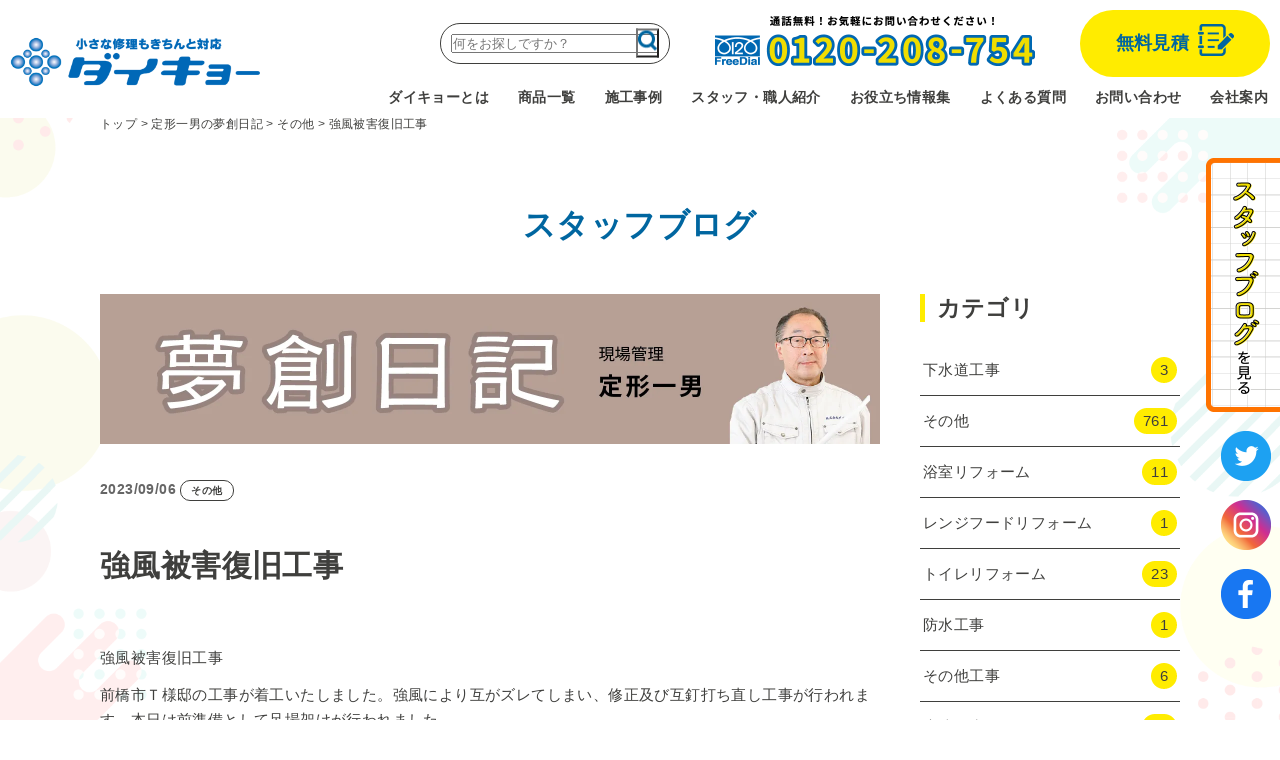

--- FILE ---
content_type: text/html; charset=UTF-8
request_url: https://www.daikyo-reform.com/blog_sadakatak/2023/09/other/59707/
body_size: 12579
content:
<!DOCTYPE html>
<html lang="ja" prefix="og: http://ogp.me/ns#">
	<head>
		
		<!-- Google tag (gtag.js) -->
		<script async src="https://www.googletagmanager.com/gtag/js?id=G-XLSV80J8RY"></script>
		<script>
		  window.dataLayer = window.dataLayer || [];
		  function gtag(){dataLayer.push(arguments);}
		  gtag('js', new Date());

		  gtag('config', 'G-XLSV80J8RY');
		</script>

		<!-- Font Awesome 5 251028 TAM追加 -->
		<link rel="stylesheet" href="https://cdnjs.cloudflare.com/ajax/libs/font-awesome/5.10.2/css/all.css" integrity="sha256-piqEf7Ap7CMps8krDQsSOTZgF+MU/0MPyPW2enj5I40=" crossorigin="anonymous" />

		
		<title>前橋市の水まわりリフォームのことならダイキョーにお任せください!!</title>
		<meta charset="utf-8">
		<meta name="viewport" content="width=device-width, initial-scale=1.0, minimum-scale=1.0, viewport-fit=cover">
		<meta name="format-detection" content="telephone=no">

	

		<link rel="shortcut icon" href="https://www.daikyo-reform.com/daikyo_wp/wp-content/themes/daikyo2023/assets/img/favicon.ico">
		<link rel="apple-touch-icon" href="https://www.daikyo-reform.com/daikyo_wp/wp-content/themes/daikyo2023/assets/img/apple-touch-icon.png">
		<link rel="icon" type="image/png" href="https://www.daikyo-reform.com/daikyo_wp/wp-content/themes/daikyo2023/assets/img/android-chrome-192x192.png">

		
		<!-- All in One SEO 4.8.2 - aioseo.com -->
	<meta name="description" content="強風被害復旧工事 前橋市Ｔ様邸の工事が着工いたしました。強風により互がズレてしまい、修正及び互釘打ち直し工事が" />
	<meta name="robots" content="max-image-preview:large" />
	<link rel="canonical" href="https://www.daikyo-reform.com/blog_sadakatak/2023/09/other/59707/" />
	<meta name="generator" content="All in One SEO (AIOSEO) 4.8.2" />
		<meta property="og:locale" content="ja_JP" />
		<meta property="og:site_name" content="ダイキョー | 群馬リフォーム・前橋市リフォーム・高崎市リフォーム・伊勢崎市リフォーム・太田市リフォーム　リフォームのことならダイキョーにお任せください!!" />
		<meta property="og:type" content="article" />
		<meta property="og:title" content="強風被害復旧工事 | 群馬県前橋市の水まわりリフォーム専門店のダイキョー" />
		<meta property="og:description" content="強風被害復旧工事 前橋市Ｔ様邸の工事が着工いたしました。強風により互がズレてしまい、修正及び互釘打ち直し工事が" />
		<meta property="og:url" content="https://www.daikyo-reform.com/blog_sadakatak/2023/09/other/59707/" />
		<meta property="article:published_time" content="2023-09-06T13:40:08+00:00" />
		<meta property="article:modified_time" content="2023-09-06T13:40:08+00:00" />
		<meta name="twitter:card" content="summary_large_image" />
		<meta name="twitter:title" content="強風被害復旧工事 | 群馬県前橋市の水まわりリフォーム専門店のダイキョー" />
		<meta name="twitter:description" content="強風被害復旧工事 前橋市Ｔ様邸の工事が着工いたしました。強風により互がズレてしまい、修正及び互釘打ち直し工事が" />
		<script type="application/ld+json" class="aioseo-schema">
			{"@context":"https:\/\/schema.org","@graph":[{"@type":"BreadcrumbList","@id":"https:\/\/www.daikyo-reform.com\/blog_sadakatak\/2023\/09\/other\/59707\/#breadcrumblist","itemListElement":[{"@type":"ListItem","@id":"https:\/\/www.daikyo-reform.com\/#listItem","position":1,"name":"\u5bb6","item":"https:\/\/www.daikyo-reform.com\/","nextItem":{"@type":"ListItem","@id":"https:\/\/www.daikyo-reform.com\/blog_sadakatak\/2023\/09\/other\/59707\/#listItem","name":"\u5f37\u98a8\u88ab\u5bb3\u5fa9\u65e7\u5de5\u4e8b"}},{"@type":"ListItem","@id":"https:\/\/www.daikyo-reform.com\/blog_sadakatak\/2023\/09\/other\/59707\/#listItem","position":2,"name":"\u5f37\u98a8\u88ab\u5bb3\u5fa9\u65e7\u5de5\u4e8b","previousItem":{"@type":"ListItem","@id":"https:\/\/www.daikyo-reform.com\/#listItem","name":"\u5bb6"}}]},{"@type":"Organization","@id":"https:\/\/www.daikyo-reform.com\/#organization","name":"\u682a\u5f0f\u4f1a\u793e\u30c0\u30a4\u30ad\u30e7\u30fc","description":"\u7fa4\u99ac\u30ea\u30d5\u30a9\u30fc\u30e0\u30fb\u524d\u6a4b\u5e02\u30ea\u30d5\u30a9\u30fc\u30e0\u30fb\u9ad8\u5d0e\u5e02\u30ea\u30d5\u30a9\u30fc\u30e0\u30fb\u4f0a\u52e2\u5d0e\u5e02\u30ea\u30d5\u30a9\u30fc\u30e0\u30fb\u592a\u7530\u5e02\u30ea\u30d5\u30a9\u30fc\u30e0\u3000\u30ea\u30d5\u30a9\u30fc\u30e0\u306e\u3053\u3068\u306a\u3089\u30c0\u30a4\u30ad\u30e7\u30fc\u306b\u304a\u4efb\u305b\u304f\u3060\u3055\u3044!!","url":"https:\/\/www.daikyo-reform.com\/","telephone":"+81272606556","logo":{"@type":"ImageObject","url":"https:\/\/www.daikyo-reform.com\/daikyo_wp\/wp-content\/uploads\/2023\/06\/header_title.png","@id":"https:\/\/www.daikyo-reform.com\/blog_sadakatak\/2023\/09\/other\/59707\/#organizationLogo","width":500,"height":100},"image":{"@id":"https:\/\/www.daikyo-reform.com\/blog_sadakatak\/2023\/09\/other\/59707\/#organizationLogo"}},{"@type":"WebPage","@id":"https:\/\/www.daikyo-reform.com\/blog_sadakatak\/2023\/09\/other\/59707\/#webpage","url":"https:\/\/www.daikyo-reform.com\/blog_sadakatak\/2023\/09\/other\/59707\/","name":"\u5f37\u98a8\u88ab\u5bb3\u5fa9\u65e7\u5de5\u4e8b | \u7fa4\u99ac\u770c\u524d\u6a4b\u5e02\u306e\u6c34\u307e\u308f\u308a\u30ea\u30d5\u30a9\u30fc\u30e0\u5c02\u9580\u5e97\u306e\u30c0\u30a4\u30ad\u30e7\u30fc","description":"\u5f37\u98a8\u88ab\u5bb3\u5fa9\u65e7\u5de5\u4e8b \u524d\u6a4b\u5e02\uff34\u69d8\u90b8\u306e\u5de5\u4e8b\u304c\u7740\u5de5\u3044\u305f\u3057\u307e\u3057\u305f\u3002\u5f37\u98a8\u306b\u3088\u308a\u4e92\u304c\u30ba\u30ec\u3066\u3057\u307e\u3044\u3001\u4fee\u6b63\u53ca\u3073\u4e92\u91d8\u6253\u3061\u76f4\u3057\u5de5\u4e8b\u304c","inLanguage":"ja","isPartOf":{"@id":"https:\/\/www.daikyo-reform.com\/#website"},"breadcrumb":{"@id":"https:\/\/www.daikyo-reform.com\/blog_sadakatak\/2023\/09\/other\/59707\/#breadcrumblist"},"datePublished":"2023-09-06T22:40:08+09:00","dateModified":"2023-09-06T22:40:08+09:00"},{"@type":"WebSite","@id":"https:\/\/www.daikyo-reform.com\/#website","url":"https:\/\/www.daikyo-reform.com\/","name":"\u524d\u6a4b\u5e02\u306e\u6c34\u307e\u308f\u308a\u30ea\u30d5\u30a9\u30fc\u30e0\u306a\u3089\u30c0\u30a4\u30ad\u30e7\u30fc\u306b\u304a\u307e\u304b\u305b\uff01 - \u304a\u98a8\u5442\u3001\u30ad\u30c3\u30c1\u30f3\u3001\u30c8\u30a4\u30ec\u3001\u6d17\u9762\u3001\u5916\u58c1\u7b49\u306e\u5b9f\u7e3e\u591a\u6570\u63b2\u8f09","alternateName":"\u30c0\u30a4\u30ad\u30e7\u30fc\uff5c\u7fa4\u99ac\u770c\u524d\u6a4b\u5e02\u306e\u6c34\u307e\u308f\u308a\u30ea\u30d5\u30a9\u30fc\u30e0\u5c02\u9580\u5e97\uff01\u304a\u98a8\u5442\u3001\u30ad\u30c3\u30c1\u30f3\u3001\u30c8\u30a4\u30ec\u3001\u6d17\u9762\u3001\u5916\u58c1\u7b49\u306e\u5b9f\u7e3e\u591a\u6570\u63b2\u8f09","description":"\u7fa4\u99ac\u30ea\u30d5\u30a9\u30fc\u30e0\u30fb\u524d\u6a4b\u5e02\u30ea\u30d5\u30a9\u30fc\u30e0\u30fb\u9ad8\u5d0e\u5e02\u30ea\u30d5\u30a9\u30fc\u30e0\u30fb\u4f0a\u52e2\u5d0e\u5e02\u30ea\u30d5\u30a9\u30fc\u30e0\u30fb\u592a\u7530\u5e02\u30ea\u30d5\u30a9\u30fc\u30e0\u3000\u30ea\u30d5\u30a9\u30fc\u30e0\u306e\u3053\u3068\u306a\u3089\u30c0\u30a4\u30ad\u30e7\u30fc\u306b\u304a\u4efb\u305b\u304f\u3060\u3055\u3044!!","inLanguage":"ja","publisher":{"@id":"https:\/\/www.daikyo-reform.com\/#organization"}}]}
		</script>
		<!-- All in One SEO -->

<link rel="alternate" title="oEmbed (JSON)" type="application/json+oembed" href="https://www.daikyo-reform.com/wp-json/oembed/1.0/embed?url=https%3A%2F%2Fwww.daikyo-reform.com%2Fblog_sadakatak%2F2023%2F09%2Fother%2F59707%2F" />
<link rel="alternate" title="oEmbed (XML)" type="text/xml+oembed" href="https://www.daikyo-reform.com/wp-json/oembed/1.0/embed?url=https%3A%2F%2Fwww.daikyo-reform.com%2Fblog_sadakatak%2F2023%2F09%2Fother%2F59707%2F&#038;format=xml" />
<style id='wp-img-auto-sizes-contain-inline-css' type='text/css'>
img:is([sizes=auto i],[sizes^="auto," i]){contain-intrinsic-size:3000px 1500px}
/*# sourceURL=wp-img-auto-sizes-contain-inline-css */
</style>
<style id='wp-emoji-styles-inline-css' type='text/css'>

	img.wp-smiley, img.emoji {
		display: inline !important;
		border: none !important;
		box-shadow: none !important;
		height: 1em !important;
		width: 1em !important;
		margin: 0 0.07em !important;
		vertical-align: -0.1em !important;
		background: none !important;
		padding: 0 !important;
	}
/*# sourceURL=wp-emoji-styles-inline-css */
</style>
<style id='wp-block-library-inline-css' type='text/css'>
:root{--wp-block-synced-color:#7a00df;--wp-block-synced-color--rgb:122,0,223;--wp-bound-block-color:var(--wp-block-synced-color);--wp-editor-canvas-background:#ddd;--wp-admin-theme-color:#007cba;--wp-admin-theme-color--rgb:0,124,186;--wp-admin-theme-color-darker-10:#006ba1;--wp-admin-theme-color-darker-10--rgb:0,107,160.5;--wp-admin-theme-color-darker-20:#005a87;--wp-admin-theme-color-darker-20--rgb:0,90,135;--wp-admin-border-width-focus:2px}@media (min-resolution:192dpi){:root{--wp-admin-border-width-focus:1.5px}}.wp-element-button{cursor:pointer}:root .has-very-light-gray-background-color{background-color:#eee}:root .has-very-dark-gray-background-color{background-color:#313131}:root .has-very-light-gray-color{color:#eee}:root .has-very-dark-gray-color{color:#313131}:root .has-vivid-green-cyan-to-vivid-cyan-blue-gradient-background{background:linear-gradient(135deg,#00d084,#0693e3)}:root .has-purple-crush-gradient-background{background:linear-gradient(135deg,#34e2e4,#4721fb 50%,#ab1dfe)}:root .has-hazy-dawn-gradient-background{background:linear-gradient(135deg,#faaca8,#dad0ec)}:root .has-subdued-olive-gradient-background{background:linear-gradient(135deg,#fafae1,#67a671)}:root .has-atomic-cream-gradient-background{background:linear-gradient(135deg,#fdd79a,#004a59)}:root .has-nightshade-gradient-background{background:linear-gradient(135deg,#330968,#31cdcf)}:root .has-midnight-gradient-background{background:linear-gradient(135deg,#020381,#2874fc)}:root{--wp--preset--font-size--normal:16px;--wp--preset--font-size--huge:42px}.has-regular-font-size{font-size:1em}.has-larger-font-size{font-size:2.625em}.has-normal-font-size{font-size:var(--wp--preset--font-size--normal)}.has-huge-font-size{font-size:var(--wp--preset--font-size--huge)}.has-text-align-center{text-align:center}.has-text-align-left{text-align:left}.has-text-align-right{text-align:right}.has-fit-text{white-space:nowrap!important}#end-resizable-editor-section{display:none}.aligncenter{clear:both}.items-justified-left{justify-content:flex-start}.items-justified-center{justify-content:center}.items-justified-right{justify-content:flex-end}.items-justified-space-between{justify-content:space-between}.screen-reader-text{border:0;clip-path:inset(50%);height:1px;margin:-1px;overflow:hidden;padding:0;position:absolute;width:1px;word-wrap:normal!important}.screen-reader-text:focus{background-color:#ddd;clip-path:none;color:#444;display:block;font-size:1em;height:auto;left:5px;line-height:normal;padding:15px 23px 14px;text-decoration:none;top:5px;width:auto;z-index:100000}html :where(.has-border-color){border-style:solid}html :where([style*=border-top-color]){border-top-style:solid}html :where([style*=border-right-color]){border-right-style:solid}html :where([style*=border-bottom-color]){border-bottom-style:solid}html :where([style*=border-left-color]){border-left-style:solid}html :where([style*=border-width]){border-style:solid}html :where([style*=border-top-width]){border-top-style:solid}html :where([style*=border-right-width]){border-right-style:solid}html :where([style*=border-bottom-width]){border-bottom-style:solid}html :where([style*=border-left-width]){border-left-style:solid}html :where(img[class*=wp-image-]){height:auto;max-width:100%}:where(figure){margin:0 0 1em}html :where(.is-position-sticky){--wp-admin--admin-bar--position-offset:var(--wp-admin--admin-bar--height,0px)}@media screen and (max-width:600px){html :where(.is-position-sticky){--wp-admin--admin-bar--position-offset:0px}}

/*# sourceURL=wp-block-library-inline-css */
</style><style id='global-styles-inline-css' type='text/css'>
:root{--wp--preset--aspect-ratio--square: 1;--wp--preset--aspect-ratio--4-3: 4/3;--wp--preset--aspect-ratio--3-4: 3/4;--wp--preset--aspect-ratio--3-2: 3/2;--wp--preset--aspect-ratio--2-3: 2/3;--wp--preset--aspect-ratio--16-9: 16/9;--wp--preset--aspect-ratio--9-16: 9/16;--wp--preset--color--black: #000000;--wp--preset--color--cyan-bluish-gray: #abb8c3;--wp--preset--color--white: #ffffff;--wp--preset--color--pale-pink: #f78da7;--wp--preset--color--vivid-red: #cf2e2e;--wp--preset--color--luminous-vivid-orange: #ff6900;--wp--preset--color--luminous-vivid-amber: #fcb900;--wp--preset--color--light-green-cyan: #7bdcb5;--wp--preset--color--vivid-green-cyan: #00d084;--wp--preset--color--pale-cyan-blue: #8ed1fc;--wp--preset--color--vivid-cyan-blue: #0693e3;--wp--preset--color--vivid-purple: #9b51e0;--wp--preset--gradient--vivid-cyan-blue-to-vivid-purple: linear-gradient(135deg,rgb(6,147,227) 0%,rgb(155,81,224) 100%);--wp--preset--gradient--light-green-cyan-to-vivid-green-cyan: linear-gradient(135deg,rgb(122,220,180) 0%,rgb(0,208,130) 100%);--wp--preset--gradient--luminous-vivid-amber-to-luminous-vivid-orange: linear-gradient(135deg,rgb(252,185,0) 0%,rgb(255,105,0) 100%);--wp--preset--gradient--luminous-vivid-orange-to-vivid-red: linear-gradient(135deg,rgb(255,105,0) 0%,rgb(207,46,46) 100%);--wp--preset--gradient--very-light-gray-to-cyan-bluish-gray: linear-gradient(135deg,rgb(238,238,238) 0%,rgb(169,184,195) 100%);--wp--preset--gradient--cool-to-warm-spectrum: linear-gradient(135deg,rgb(74,234,220) 0%,rgb(151,120,209) 20%,rgb(207,42,186) 40%,rgb(238,44,130) 60%,rgb(251,105,98) 80%,rgb(254,248,76) 100%);--wp--preset--gradient--blush-light-purple: linear-gradient(135deg,rgb(255,206,236) 0%,rgb(152,150,240) 100%);--wp--preset--gradient--blush-bordeaux: linear-gradient(135deg,rgb(254,205,165) 0%,rgb(254,45,45) 50%,rgb(107,0,62) 100%);--wp--preset--gradient--luminous-dusk: linear-gradient(135deg,rgb(255,203,112) 0%,rgb(199,81,192) 50%,rgb(65,88,208) 100%);--wp--preset--gradient--pale-ocean: linear-gradient(135deg,rgb(255,245,203) 0%,rgb(182,227,212) 50%,rgb(51,167,181) 100%);--wp--preset--gradient--electric-grass: linear-gradient(135deg,rgb(202,248,128) 0%,rgb(113,206,126) 100%);--wp--preset--gradient--midnight: linear-gradient(135deg,rgb(2,3,129) 0%,rgb(40,116,252) 100%);--wp--preset--font-size--small: 13px;--wp--preset--font-size--medium: 20px;--wp--preset--font-size--large: 36px;--wp--preset--font-size--x-large: 42px;--wp--preset--spacing--20: 0.44rem;--wp--preset--spacing--30: 0.67rem;--wp--preset--spacing--40: 1rem;--wp--preset--spacing--50: 1.5rem;--wp--preset--spacing--60: 2.25rem;--wp--preset--spacing--70: 3.38rem;--wp--preset--spacing--80: 5.06rem;--wp--preset--shadow--natural: 6px 6px 9px rgba(0, 0, 0, 0.2);--wp--preset--shadow--deep: 12px 12px 50px rgba(0, 0, 0, 0.4);--wp--preset--shadow--sharp: 6px 6px 0px rgba(0, 0, 0, 0.2);--wp--preset--shadow--outlined: 6px 6px 0px -3px rgb(255, 255, 255), 6px 6px rgb(0, 0, 0);--wp--preset--shadow--crisp: 6px 6px 0px rgb(0, 0, 0);}:where(.is-layout-flex){gap: 0.5em;}:where(.is-layout-grid){gap: 0.5em;}body .is-layout-flex{display: flex;}.is-layout-flex{flex-wrap: wrap;align-items: center;}.is-layout-flex > :is(*, div){margin: 0;}body .is-layout-grid{display: grid;}.is-layout-grid > :is(*, div){margin: 0;}:where(.wp-block-columns.is-layout-flex){gap: 2em;}:where(.wp-block-columns.is-layout-grid){gap: 2em;}:where(.wp-block-post-template.is-layout-flex){gap: 1.25em;}:where(.wp-block-post-template.is-layout-grid){gap: 1.25em;}.has-black-color{color: var(--wp--preset--color--black) !important;}.has-cyan-bluish-gray-color{color: var(--wp--preset--color--cyan-bluish-gray) !important;}.has-white-color{color: var(--wp--preset--color--white) !important;}.has-pale-pink-color{color: var(--wp--preset--color--pale-pink) !important;}.has-vivid-red-color{color: var(--wp--preset--color--vivid-red) !important;}.has-luminous-vivid-orange-color{color: var(--wp--preset--color--luminous-vivid-orange) !important;}.has-luminous-vivid-amber-color{color: var(--wp--preset--color--luminous-vivid-amber) !important;}.has-light-green-cyan-color{color: var(--wp--preset--color--light-green-cyan) !important;}.has-vivid-green-cyan-color{color: var(--wp--preset--color--vivid-green-cyan) !important;}.has-pale-cyan-blue-color{color: var(--wp--preset--color--pale-cyan-blue) !important;}.has-vivid-cyan-blue-color{color: var(--wp--preset--color--vivid-cyan-blue) !important;}.has-vivid-purple-color{color: var(--wp--preset--color--vivid-purple) !important;}.has-black-background-color{background-color: var(--wp--preset--color--black) !important;}.has-cyan-bluish-gray-background-color{background-color: var(--wp--preset--color--cyan-bluish-gray) !important;}.has-white-background-color{background-color: var(--wp--preset--color--white) !important;}.has-pale-pink-background-color{background-color: var(--wp--preset--color--pale-pink) !important;}.has-vivid-red-background-color{background-color: var(--wp--preset--color--vivid-red) !important;}.has-luminous-vivid-orange-background-color{background-color: var(--wp--preset--color--luminous-vivid-orange) !important;}.has-luminous-vivid-amber-background-color{background-color: var(--wp--preset--color--luminous-vivid-amber) !important;}.has-light-green-cyan-background-color{background-color: var(--wp--preset--color--light-green-cyan) !important;}.has-vivid-green-cyan-background-color{background-color: var(--wp--preset--color--vivid-green-cyan) !important;}.has-pale-cyan-blue-background-color{background-color: var(--wp--preset--color--pale-cyan-blue) !important;}.has-vivid-cyan-blue-background-color{background-color: var(--wp--preset--color--vivid-cyan-blue) !important;}.has-vivid-purple-background-color{background-color: var(--wp--preset--color--vivid-purple) !important;}.has-black-border-color{border-color: var(--wp--preset--color--black) !important;}.has-cyan-bluish-gray-border-color{border-color: var(--wp--preset--color--cyan-bluish-gray) !important;}.has-white-border-color{border-color: var(--wp--preset--color--white) !important;}.has-pale-pink-border-color{border-color: var(--wp--preset--color--pale-pink) !important;}.has-vivid-red-border-color{border-color: var(--wp--preset--color--vivid-red) !important;}.has-luminous-vivid-orange-border-color{border-color: var(--wp--preset--color--luminous-vivid-orange) !important;}.has-luminous-vivid-amber-border-color{border-color: var(--wp--preset--color--luminous-vivid-amber) !important;}.has-light-green-cyan-border-color{border-color: var(--wp--preset--color--light-green-cyan) !important;}.has-vivid-green-cyan-border-color{border-color: var(--wp--preset--color--vivid-green-cyan) !important;}.has-pale-cyan-blue-border-color{border-color: var(--wp--preset--color--pale-cyan-blue) !important;}.has-vivid-cyan-blue-border-color{border-color: var(--wp--preset--color--vivid-cyan-blue) !important;}.has-vivid-purple-border-color{border-color: var(--wp--preset--color--vivid-purple) !important;}.has-vivid-cyan-blue-to-vivid-purple-gradient-background{background: var(--wp--preset--gradient--vivid-cyan-blue-to-vivid-purple) !important;}.has-light-green-cyan-to-vivid-green-cyan-gradient-background{background: var(--wp--preset--gradient--light-green-cyan-to-vivid-green-cyan) !important;}.has-luminous-vivid-amber-to-luminous-vivid-orange-gradient-background{background: var(--wp--preset--gradient--luminous-vivid-amber-to-luminous-vivid-orange) !important;}.has-luminous-vivid-orange-to-vivid-red-gradient-background{background: var(--wp--preset--gradient--luminous-vivid-orange-to-vivid-red) !important;}.has-very-light-gray-to-cyan-bluish-gray-gradient-background{background: var(--wp--preset--gradient--very-light-gray-to-cyan-bluish-gray) !important;}.has-cool-to-warm-spectrum-gradient-background{background: var(--wp--preset--gradient--cool-to-warm-spectrum) !important;}.has-blush-light-purple-gradient-background{background: var(--wp--preset--gradient--blush-light-purple) !important;}.has-blush-bordeaux-gradient-background{background: var(--wp--preset--gradient--blush-bordeaux) !important;}.has-luminous-dusk-gradient-background{background: var(--wp--preset--gradient--luminous-dusk) !important;}.has-pale-ocean-gradient-background{background: var(--wp--preset--gradient--pale-ocean) !important;}.has-electric-grass-gradient-background{background: var(--wp--preset--gradient--electric-grass) !important;}.has-midnight-gradient-background{background: var(--wp--preset--gradient--midnight) !important;}.has-small-font-size{font-size: var(--wp--preset--font-size--small) !important;}.has-medium-font-size{font-size: var(--wp--preset--font-size--medium) !important;}.has-large-font-size{font-size: var(--wp--preset--font-size--large) !important;}.has-x-large-font-size{font-size: var(--wp--preset--font-size--x-large) !important;}
/*# sourceURL=global-styles-inline-css */
</style>

<style id='classic-theme-styles-inline-css' type='text/css'>
/*! This file is auto-generated */
.wp-block-button__link{color:#fff;background-color:#32373c;border-radius:9999px;box-shadow:none;text-decoration:none;padding:calc(.667em + 2px) calc(1.333em + 2px);font-size:1.125em}.wp-block-file__button{background:#32373c;color:#fff;text-decoration:none}
/*# sourceURL=/wp-includes/css/classic-themes.min.css */
</style>
<link rel='stylesheet' id='contact-form-7-css' href='https://www.daikyo-reform.com/daikyo_wp/wp-content/plugins/contact-form-7/includes/css/styles.css?ver=6.0.6' type='text/css' media='all' />
<link rel='stylesheet' id='style-css' href='https://www.daikyo-reform.com/daikyo_wp/wp-content/themes/daikyo2023/style.css?ver=6.9' type='text/css' media='all' />
<link rel='stylesheet' id='page-style-css' href='https://www.daikyo-reform.com/daikyo_wp/wp-content/themes/daikyo2023/assets/css/page.css?ver=6.9' type='text/css' media='all' />
<link rel='stylesheet' id='scroll-style-css' href='https://www.daikyo-reform.com/daikyo_wp/wp-content/themes/daikyo2023/assets/css/scroll-hint.css?ver=6.9' type='text/css' media='all' />
<link rel='stylesheet' id='slick-style-css' href='https://www.daikyo-reform.com/daikyo_wp/wp-content/themes/daikyo2023/assets/css/swiper-bundle.min.css?ver=6.9' type='text/css' media='all' />
<link rel="https://api.w.org/" href="https://www.daikyo-reform.com/wp-json/" /><link rel="alternate" title="JSON" type="application/json" href="https://www.daikyo-reform.com/wp-json/wp/v2/blog_sadakatak/59707" /><link rel="EditURI" type="application/rsd+xml" title="RSD" href="https://www.daikyo-reform.com/daikyo_wp/xmlrpc.php?rsd" />
<meta name="generator" content="WordPress 6.9" />
<link rel='shortlink' href='https://www.daikyo-reform.com/?p=59707' />
	</head>

	<body>
		
		<header>
			
			<div class="bar_wrapper">
								<div class="header_title"><a href="https://www.daikyo-reform.com"><img src="https://www.daikyo-reform.com/daikyo_wp/wp-content/themes/daikyo2023/assets/img/header_title.png" alt="群馬県前橋市の水まわりリフォームなら安心のダイキョーにお任せ！お風呂、浴室、キッチン、トイレ、外壁のお悩みを解決します" width="250" height="50"></a></div>
				
				<a href="tel:0120208754" class="sp header_menu_button tel_button"><img src="https://www.daikyo-reform.com/daikyo_wp/wp-content/themes/daikyo2023/assets/img/header-telicon.png" alt="お電話からのお問い合わせはこちらをタップ" width="22" height="23"><div>TEL</div></a>
				<div class="sp header_menu_button menu_open"><span></span><span></span><span></span><div>MENU</div></div>
				
			</div>
			
			<div class="header_menu_wrapper">
				<div class="header_menu">

					<div class="header_info">
						
						<form method="get" id="searchform" class="searchform" action="https://www.daikyo-reform.com">
	<input type="text" name="s" id="s" placeholder="何をお探しですか？"/>
	<button type="submit"><img src="https://www.daikyo-reform.com/daikyo_wp/wp-content/themes/daikyo2023/assets/img/header_search.png" alt="検索する"></button>
</form>
						<div class="header_tel"><a href="tel:0120-208-754"><img src="https://www.daikyo-reform.com/daikyo_wp/wp-content/themes/daikyo2023/assets/img/header_tel.png" alt="通話無料！お気軽にお問い合わせください！0120-208-754" width="320" height="50"></a></div>

						<div class="header_mitsumori"><a href="https://www.daikyo-reform.com/quotate_form/"><span>無料見積</span><img src="https://www.daikyo-reform.com/daikyo_wp/wp-content/themes/daikyo2023/assets/img/header_mitsumori.png" alt="無料見積" width="36" height="32"></a></div>

						<div class="side_menu">

							<div class="side-blog">
								<a href="https://www.daikyo-reform.com/blogall/"><img src="https://www.daikyo-reform.com/daikyo_wp/wp-content/themes/daikyo2023/assets/img/side-blog.png" alt="スタッフブログを見る"></a>
							</div>

							<div class="side-sns">
								<a href="https://twitter.com/reform_daikyo" target="_blank"><img src="https://www.daikyo-reform.com/daikyo_wp/wp-content/themes/daikyo2023/assets/img/side-sns01.png" alt="Twitter" width="50" height="50"></a>
								<a href="https://www.instagram.com/reform_daikyo/" target="_blank"><img src="https://www.daikyo-reform.com/daikyo_wp/wp-content/themes/daikyo2023/assets/img/side-sns02.png" alt="Instagram" width="50" height="50"></a>
								<a href="https://www.facebook.com/people/%E3%83%AA%E3%83%95%E3%82%A9%E3%83%BC%E3%83%A0%E3%81%AE%E3%83%80%E3%82%A4%E3%82%AD%E3%83%A7%E3%83%BC/100063745923985/" target="_blank"><img src="https://www.daikyo-reform.com/daikyo_wp/wp-content/themes/daikyo2023/assets/img/side-sns03.png" alt="facebook" width="50" height="50"></a>
							</div>

						</div>
						
					</div>

					<nav class="header_nav">
						<ul>
							<li><a href="https://www.daikyo-reform.com/about_daikyo/">ダイキョーとは</a></li>
							<li><a href="https://www.daikyo-reform.com/product/">商品一覧</a></li>
							<li><a href="https://www.daikyo-reform.com/examples/">施工事例</a></li>
							<li><a href="https://www.daikyo-reform.com/introduce/">スタッフ・職人紹介</a></li>
							<li><a href="https://www.daikyo-reform.com/oyakudachi/">お役立ち情報集</a></li>
							<li><a href="https://www.daikyo-reform.com/faq/">よくある質問</a></li>
							<li><a href="https://www.daikyo-reform.com/contact_form/">お問い合わせ</a></li>
							<li><a href="https://www.daikyo-reform.com/about/">会社案内</a></li>
							<li class="sp_menu"><a href="https://www.daikyo-reform.com/blogall/">スタッフブログ</a></li>
						</ul>
					</nav>

				</div>
			</div>
				
		</header>
		
		<div class="tab_menu sp">
			<div class="Flex-tab_menu-box">
					<div class="F-item-tab_menu">
						<a href="https://www.daikyo-reform.com/quotate_form/" class="left-side"><img src="https://www.daikyo-reform.com/daikyo_wp/wp-content/themes/daikyo2023/assets/img/free-mitsumoribanner.png" alt="" width="28" height="24"><i class="fas fa-envelope"></i>&nbsp;無料見積・ご相談</a>
					</div>
					<div class="F-item-tab_menu">
						<a href="tel:0120208754" class="right-side"><img src="https://www.daikyo-reform.com/daikyo_wp/wp-content/themes/daikyo2023/assets/img/free-mitsumoribanner.png" alt="" width="28" height="24"><i class="fas fa-phone"></i>&nbsp;0120-208-754</a>
					</div>
			</div>
		</div>
		
		
				<div class="law w1080">
			<div class="breadcrumbs" typeof="BreadcrumbList" vocab="https://schema.org/">
			<!-- Breadcrumb NavXT 7.4.1 -->
<span property="itemListElement" typeof="ListItem"><a property="item" typeof="WebPage" title="Go to ダイキョー." href="https://www.daikyo-reform.com" class="home" ><span property="name">トップ</span></a><meta property="position" content="1"></span> &gt; <span property="itemListElement" typeof="ListItem"><a property="item" typeof="WebPage" title="定形一男の夢創日記へ移動する" href="https://www.daikyo-reform.com/blog_sadakatak/" class="archive post-blog_sadakatak-archive" ><span property="name">定形一男の夢創日記</span></a><meta property="position" content="2"></span> &gt; <span property="itemListElement" typeof="ListItem"><a property="item" typeof="WebPage" title="Go to the その他 定形カテゴリー archives." href="https://www.daikyo-reform.com/blog_sadakatak_category/other/" class="taxonomy blog_sadakatak_category" ><span property="name">その他</span></a><meta property="position" content="3"></span> &gt; <span property="itemListElement" typeof="ListItem"><span property="name" class="post post-blog_sadakatak current-item">強風被害復旧工事</span><meta property="url" content="https://www.daikyo-reform.com/blog_sadakatak/2023/09/other/59707/"><meta property="position" content="4"></span>			</div>
		</div>
				
		
		

		<div class="law w1080">
			<h1>スタッフブログ</h1>
		</div> 
		
		<div class="content law w1080 twocolumn">
			
			<div class="main_content">
				
								
				
			
				<div class="blog_header">
					<img src="https://www.daikyo-reform.com/daikyo_wp/wp-content/themes/daikyo2023/assets/img/blog_sadakatak.webp" alt="" width="780" height="150">
				</div>
				
				<div>
					<span class="day">2023/09/06</span>
					
					<span class="blog_category">その他</span>					
				</div>
				
				<h2 class="single_title">
					強風被害復旧工事				</h2>
				
				
				
				<p>強風被害復旧工事</p>
<p>前橋市Ｔ様邸の工事が着工いたしました。強風により互がズレてしまい、修正及び互釘打ち直し工事が行われます。本日は前準備として足場架けが行われました。</p>
<p><img fetchpriority="high" decoding="async" src="https://www.daikyo-reform.com/daikyo_wp/wp-content/uploads/2023/09/20230906_163440-225x300.jpg" alt="" width="225" height="300" class="alignnone size-medium wp-image-59708" srcset="https://www.daikyo-reform.com/daikyo_wp/wp-content/uploads/2023/09/20230906_163440-225x300.jpg 225w, https://www.daikyo-reform.com/daikyo_wp/wp-content/uploads/2023/09/20230906_163440-768x1024.jpg 768w, https://www.daikyo-reform.com/daikyo_wp/wp-content/uploads/2023/09/20230906_163440-1152x1536.jpg 1152w, https://www.daikyo-reform.com/daikyo_wp/wp-content/uploads/2023/09/20230906_163440-1536x2048.jpg 1536w, https://www.daikyo-reform.com/daikyo_wp/wp-content/uploads/2023/09/20230906_163440-scaled.jpg 1920w" sizes="(max-width: 225px) 100vw, 225px" /></p>
<p>明日より、細谷瓦工業さんによる工事が遂行されます。くれぐれも安全第一で作業に従事してください。</p>
<p>Ｔ様、工事期間中はご不便及びご迷惑をお掛けいたします。</p>
<p>&nbsp;</p>
<p>屋根補修工事はダイキョーにお任せ下さい。</p>
<p>&nbsp;</p>
<p>&nbsp;</p>

				<div class="button forblogall"><a href="https://www.daikyo-reform.com/blog_sadakatak/">ブログトップへ</a></div>
				
				
				<div class="relatedlinks_rich">
					
										
					
										
										
					
					
					<a href="https://www.daikyo-reform.com/blog_sadakatak/2023/09/other/59665/">
					
						<div class="relatedlinks_thumbnail">
															<img src="https://www.daikyo-reform.com/daikyo_wp/wp-content/themes/daikyo2023/assets/img/dummy-blog.png" alt="">
													</div>
						<div>
							<p class="relatedlinks_title">トイレリフォーム工事…</p>
							<p>2023.09.05</p>
						</div>
					</a>
										
					
										
										
					
					
					<a href="https://www.daikyo-reform.com/blog_sadakatak/2023/09/other/59709/">
						
						<div class="relatedlinks_thumbnail">
															<img src="https://www.daikyo-reform.com/daikyo_wp/wp-content/themes/daikyo2023/assets/img/dummy-blog.png" alt="">
													</div>
						
						<div>
							<p class="relatedlinks_title">キッチン改修工事…</p>
							<p>2023.09.06</p>
						</div>
					</a>
									</div>				
			</div>
			
						<div class="side_content">
				
				<h4>カテゴリ</h4>
				<div class="side_categories">
					
										
											
										
					<a href="https://www.daikyo-reform.com/blog_sadakatak_category/%e4%b8%8b%e6%b0%b4%e9%81%93%e5%b7%a5%e4%ba%8b/"><div class="category_content">下水道工事<span>3</span></div></a><a href="https://www.daikyo-reform.com/blog_sadakatak_category/other/"><div class="category_content">その他<span>761</span></div></a><a href="https://www.daikyo-reform.com/blog_sadakatak_category/%e6%b5%b4%e5%ae%a4%e3%83%aa%e3%83%95%e3%82%a9%e3%83%bc%e3%83%a0/"><div class="category_content">浴室リフォーム<span>11</span></div></a><a href="https://www.daikyo-reform.com/blog_sadakatak_category/%e3%83%ac%e3%83%b3%e3%82%b8%e3%83%95%e3%83%bc%e3%83%89%e3%83%aa%e3%83%95%e3%82%a9%e3%83%bc%e3%83%a0/"><div class="category_content">レンジフードリフォーム<span>1</span></div></a><a href="https://www.daikyo-reform.com/blog_sadakatak_category/%e3%83%88%e3%82%a4%e3%83%ac%e3%83%aa%e3%83%95%e3%82%a9%e3%83%bc%e3%83%a0/"><div class="category_content">トイレリフォーム<span>23</span></div></a><a href="https://www.daikyo-reform.com/blog_sadakatak_category/%e9%98%b2%e6%b0%b4%e5%b7%a5%e4%ba%8b/"><div class="category_content">防水工事<span>1</span></div></a><a href="https://www.daikyo-reform.com/blog_sadakatak_category/%e3%81%9d%e3%81%ae%e4%bb%96%e5%b7%a5%e4%ba%8b/"><div class="category_content">その他工事<span>6</span></div></a><a href="https://www.daikyo-reform.com/blog_sadakatak_category/%e9%ad%94%e6%b3%95%e3%81%ae%e6%b0%b4/"><div class="category_content">魔法の水<span>21</span></div></a><a href="https://www.daikyo-reform.com/blog_sadakatak_category/%e7%8b%ac%e3%82%8a%e8%a8%80/"><div class="category_content">独り言<span>20</span></div></a><a href="https://www.daikyo-reform.com/blog_sadakatak_category/%e3%82%a8%e3%82%b3%e3%82%ad%e3%83%a5%e3%83%bc%e3%83%88/"><div class="category_content">エコキュート<span>21</span></div></a><a href="https://www.daikyo-reform.com/blog_sadakatak_category/%e7%b5%a6%e6%b9%af%e5%99%a8/"><div class="category_content">給湯器<span>9</span></div></a><a href="https://www.daikyo-reform.com/blog_sadakatak_category/%e3%82%ad%e3%83%83%e3%83%81%e3%83%b3%e3%83%aa%e3%83%95%e3%82%a9%e3%83%bc%e3%83%a0/"><div class="category_content">キッチンリフォーム<span>2</span></div></a><a href="https://www.daikyo-reform.com/blog_sadakatak_category/%e6%b4%97%e9%9d%a2%e5%8c%96%e7%b2%a7%e5%8f%b0/"><div class="category_content">洗面化粧台<span>1</span></div></a><a href="https://www.daikyo-reform.com/blog_sadakatak_category/%e5%86%85%e8%a3%85%e5%b7%a5%e4%ba%8b/"><div class="category_content">内装工事<span>6</span></div></a><a href="https://www.daikyo-reform.com/blog_sadakatak_category/%e5%a4%96%e6%a7%8b%e5%b7%a5%e4%ba%8b/"><div class="category_content">外構工事<span>1</span></div></a><a href="https://www.daikyo-reform.com/blog_sadakatak_category/%e5%b1%8b%e6%a0%b9%e5%b7%a5%e4%ba%8b/"><div class="category_content">屋根工事<span>4</span></div></a>					
				</div>
				
				<h4>月別アーカイブ</h4>
				<div class="side_montharchive">
					
										
											
										
					<ul>
							<li><a href='https://www.daikyo-reform.com/blog_sadakatak/2026/01/'>2026年1月</a>&nbsp;(12)</li>
	<li><a href='https://www.daikyo-reform.com/blog_sadakatak/2025/12/'>2025年12月</a>&nbsp;(14)</li>
	<li><a href='https://www.daikyo-reform.com/blog_sadakatak/2025/11/'>2025年11月</a>&nbsp;(13)</li>
	<li><a href='https://www.daikyo-reform.com/blog_sadakatak/2025/10/'>2025年10月</a>&nbsp;(19)</li>
	<li><a href='https://www.daikyo-reform.com/blog_sadakatak/2025/09/'>2025年9月</a>&nbsp;(28)</li>
	<li><a href='https://www.daikyo-reform.com/blog_sadakatak/2025/08/'>2025年8月</a>&nbsp;(24)</li>
	<li><a href='https://www.daikyo-reform.com/blog_sadakatak/2025/07/'>2025年7月</a>&nbsp;(31)</li>
	<li><a href='https://www.daikyo-reform.com/blog_sadakatak/2025/06/'>2025年6月</a>&nbsp;(19)</li>
	<li><a href='https://www.daikyo-reform.com/blog_sadakatak/2025/05/'>2025年5月</a>&nbsp;(26)</li>
	<li><a href='https://www.daikyo-reform.com/blog_sadakatak/2025/04/'>2025年4月</a>&nbsp;(31)</li>
	<li><a href='https://www.daikyo-reform.com/blog_sadakatak/2025/03/'>2025年3月</a>&nbsp;(27)</li>
	<li><a href='https://www.daikyo-reform.com/blog_sadakatak/2025/02/'>2025年2月</a>&nbsp;(23)</li>
					</ul>
					
				</div>
				
			</div>			
		</div> 
		
		

				


		<div id="page_top">
			<img src="https://www.daikyo-reform.com/daikyo_wp/wp-content/themes/daikyo2023/assets/img/backtop.png" alt="トップへ戻るボタン" width="112" height="175">
		</div>

		
		<div class="contact_area">
			<div class="content law w1080">
				<h2>水廻りのリフォームなら<br class="sp">ダイキョーへ！</h2>

				<div class="button_wrapper">
					<div class="button">
						<a href="tel:0120-208-754">
							<sup>通話無料！お電話でご相談ください！</sup>
							<div class="number">
								<img src="https://www.daikyo-reform.com/daikyo_wp/wp-content/themes/daikyo2023/assets/img/free_tel_icon.png" alt="フリーコール">
								0120-208-754
							</div>
						</a>
					</div>
					<div class="button">
						<a href="https://www.daikyo-reform.com/quotate_form/">
							<sup>ウェブからお気軽に♪</sup>
							<div class="number">
								無料見積・ご相談フォーム
							</div>
						</a>
					</div>
				</div>
				
				<img src="https://www.daikyo-reform.com/daikyo_wp/wp-content/themes/daikyo2023/assets/img/contact_area_bg_after.webp" alt="" class="staffes">
			</div>
			
		</div>

				
		<footer>
			
			<div class="law w1080">
			
				<p>住まいのことなら、「小さな修理も笑顔で対応！」がモットーのダイキョーにお任せください！</p>

				<div class="area">
					<div>
						<h3>対応エリア</h3>
						<div class="area_wrapper">
							<div>
								<h5>群馬県中毛地区</h5>
								<ul>
									<li>・前橋市</li>
									<li>・伊勢崎市</li>
									<li>・玉村町</li>
								</ul>
							</div>
							<div>
								<h5>群馬県北毛地区</h5>
								<ul>
									<li>・渋川市</li>
									<li>・吉岡町</li>
									<li>・榛東村</li>
								</ul>
							</div>
							<div>
								<h5>群馬県西毛地区</h5>
								<ul>
									<li>・高崎市</li>
									<li>・安中市</li>
									<li>・藤岡市</li>
								</ul>
							</div>
							<div>
								<h5>群馬県東毛地区</h5>
								<ul>
									<li>・太田市</li>
									<li>・桐生市</li>
									<li>・みどり市</li>
								</ul>
							</div>
						</div>
					</div>
					<div class="area_map">
						<img src="https://www.daikyo-reform.com/daikyo_wp/wp-content/themes/daikyo2023/assets/img/footer_area_map.png" alt="群馬県対応エリア図" width="386" height="205">
					</div>
				</div>


				<div class="footermenu_wrapper">
					<div>
						<h4>INFORMATION</h4>
						<ul>
							<li><a href="https://www.daikyo-reform.com/product/">商品一覧</a></li>
							<li><a href="https://www.daikyo-reform.com/examples/">施工事例</a></li>
							<li><a href="https://www.daikyo-reform.com/newsall/">お知らせ</a></li>
							<li><a href="https://www.daikyo-reform.com/blogall/">スタッフブログ</a></li>
							<li><a href="https://www.daikyo-reform.com/oyakudachi/">お役立ち情報集</a></li>
							<li><a href="https://www.daikyo-reform.com/column/">社長コラム</a></li>
						</ul>
					</div>
					<div>
						<h4>SERVICE</h4>
						<ul>
							<li><a href="https://www.daikyo-reform.com/flow/">リフォーム工事の流れ</a></li>
							<li><a href="https://www.daikyo-reform.com/real_estate/">不動産紹介</a></li>
							<li><a href="https://www.daikyo-reform.com/wall_painting/">ダイキョーの外壁塗装</a></li>
							<li><a href="https://www.daikyo-reform.com/drainage_works/">下水工事について</a></li>
							<li><a href="https://daikyo-joukasou.com/">浄化槽</a></li>
							<li><a href="https://www.daikyo-reform.com/subsidy/58/">補助金紹介</a></li>
							<li><a href="https://www.daikyo-reform.com/reform_taikenkan/">リフォーム体験館</a></li>
							<li><a href="https://www.daikyo-reform.com/faq/">よくある質問</a></li>
						</ul>
					</div>
					<div>
						<h4>ABOUT US</h4>
						<ul>
							<li><a href="https://www.daikyo-reform.com/about_daikyo/">ダイキョーとは</a></li>
							<li><a href="https://www.daikyo-reform.com/about/">会社案内</a></li>
							<li><a href="https://www.daikyo-reform.com/introduce/">スタッフ・職人紹介</a></li>
							<li><a href="https://www.daikyo-reform.com/policy/">プライバシーポリシー</a></li>
							<li><a href="https://www.daikyo-reform.com/contact_form/">お問い合わせ</a></li>
						</ul>
					</div>
				</div>


				<div class="footerinfo_wrapper">

					<div class="footer_title">
						<img src="https://www.daikyo-reform.com/daikyo_wp/wp-content/themes/daikyo2023/assets/img/footer_title.png" alt="小さな修理も笑顔で参上！！ダイキョー" width="255" height="53">
					</div>
					<div>
						<h5>本社</h5>
						<p>〒371-0007<br />群馬県前橋市上泉町667番地3</p>
					</div>
					
					<div>
						<img src="https://www.daikyo-reform.com/daikyo_wp/wp-content/themes/daikyo2023/assets/img/header_tel.png" alt="通話無料！お気軽にお問い合わせください！0120-208-754" width="311" height="49">
					</div>

				</div>

				<p class="copyright">&copy;Daikyo ALL rights reserved.</p>

<!--				<div class="oldsite"><a href="#">これまでのブログはこちらから＞</a></div>-->
				
			</div>
			
		</footer>
		
		<script src="https://www.daikyo-reform.com/daikyo_wp/wp-content/themes/daikyo2023/assets/script/jquery-3.7.0.min.js"></script>
		<script src="https://www.daikyo-reform.com/daikyo_wp/wp-content/themes/daikyo2023/assets/script/swiper-bundle.min.js"></script>
		<script src="https://www.daikyo-reform.com/daikyo_wp/wp-content/themes/daikyo2023/assets/script/scroll-hint.min.js"></script>
		<script src="https://www.daikyo-reform.com/daikyo_wp/wp-content/themes/daikyo2023/assets/script/lite-youtube-embed/src/lite-yt-embed.js"></script>
		<script src="https://www.daikyo-reform.com/daikyo_wp/wp-content/themes/daikyo2023/assets/script/common.js"></script>
		
		<script type="speculationrules">
{"prefetch":[{"source":"document","where":{"and":[{"href_matches":"/*"},{"not":{"href_matches":["/daikyo_wp/wp-*.php","/daikyo_wp/wp-admin/*","/daikyo_wp/wp-content/uploads/*","/daikyo_wp/wp-content/*","/daikyo_wp/wp-content/plugins/*","/daikyo_wp/wp-content/themes/daikyo2023/*","/*\\?(.+)"]}},{"not":{"selector_matches":"a[rel~=\"nofollow\"]"}},{"not":{"selector_matches":".no-prefetch, .no-prefetch a"}}]},"eagerness":"conservative"}]}
</script>
<script type="text/javascript" src="https://www.daikyo-reform.com/daikyo_wp/wp-includes/js/dist/hooks.min.js?ver=dd5603f07f9220ed27f1" id="wp-hooks-js"></script>
<script type="text/javascript" src="https://www.daikyo-reform.com/daikyo_wp/wp-includes/js/dist/i18n.min.js?ver=c26c3dc7bed366793375" id="wp-i18n-js"></script>
<script type="text/javascript" id="wp-i18n-js-after">
/* <![CDATA[ */
wp.i18n.setLocaleData( { 'text direction\u0004ltr': [ 'ltr' ] } );
//# sourceURL=wp-i18n-js-after
/* ]]> */
</script>
<script type="text/javascript" src="https://www.daikyo-reform.com/daikyo_wp/wp-content/plugins/contact-form-7/includes/swv/js/index.js?ver=6.0.6" id="swv-js"></script>
<script type="text/javascript" id="contact-form-7-js-translations">
/* <![CDATA[ */
( function( domain, translations ) {
	var localeData = translations.locale_data[ domain ] || translations.locale_data.messages;
	localeData[""].domain = domain;
	wp.i18n.setLocaleData( localeData, domain );
} )( "contact-form-7", {"translation-revision-date":"2025-04-11 06:42:50+0000","generator":"GlotPress\/4.0.1","domain":"messages","locale_data":{"messages":{"":{"domain":"messages","plural-forms":"nplurals=1; plural=0;","lang":"ja_JP"},"This contact form is placed in the wrong place.":["\u3053\u306e\u30b3\u30f3\u30bf\u30af\u30c8\u30d5\u30a9\u30fc\u30e0\u306f\u9593\u9055\u3063\u305f\u4f4d\u7f6e\u306b\u7f6e\u304b\u308c\u3066\u3044\u307e\u3059\u3002"],"Error:":["\u30a8\u30e9\u30fc:"]}},"comment":{"reference":"includes\/js\/index.js"}} );
//# sourceURL=contact-form-7-js-translations
/* ]]> */
</script>
<script type="text/javascript" id="contact-form-7-js-before">
/* <![CDATA[ */
var wpcf7 = {
    "api": {
        "root": "https:\/\/www.daikyo-reform.com\/wp-json\/",
        "namespace": "contact-form-7\/v1"
    }
};
//# sourceURL=contact-form-7-js-before
/* ]]> */
</script>
<script type="text/javascript" src="https://www.daikyo-reform.com/daikyo_wp/wp-content/plugins/contact-form-7/includes/js/index.js?ver=6.0.6" id="contact-form-7-js"></script>
<script type="text/javascript" src="https://www.google.com/recaptcha/api.js?render=6LfYSkYrAAAAAN6aAFvveUfeM9l2COgMkIuHRWZm&amp;ver=3.0" id="google-recaptcha-js"></script>
<script type="text/javascript" src="https://www.daikyo-reform.com/daikyo_wp/wp-includes/js/dist/vendor/wp-polyfill.min.js?ver=3.15.0" id="wp-polyfill-js"></script>
<script type="text/javascript" id="wpcf7-recaptcha-js-before">
/* <![CDATA[ */
var wpcf7_recaptcha = {
    "sitekey": "6LfYSkYrAAAAAN6aAFvveUfeM9l2COgMkIuHRWZm",
    "actions": {
        "homepage": "homepage",
        "contactform": "contactform"
    }
};
//# sourceURL=wpcf7-recaptcha-js-before
/* ]]> */
</script>
<script type="text/javascript" src="https://www.daikyo-reform.com/daikyo_wp/wp-content/plugins/contact-form-7/modules/recaptcha/index.js?ver=6.0.6" id="wpcf7-recaptcha-js"></script>
<script id="wp-emoji-settings" type="application/json">
{"baseUrl":"https://s.w.org/images/core/emoji/17.0.2/72x72/","ext":".png","svgUrl":"https://s.w.org/images/core/emoji/17.0.2/svg/","svgExt":".svg","source":{"concatemoji":"https://www.daikyo-reform.com/daikyo_wp/wp-includes/js/wp-emoji-release.min.js?ver=6.9"}}
</script>
<script type="module">
/* <![CDATA[ */
/*! This file is auto-generated */
const a=JSON.parse(document.getElementById("wp-emoji-settings").textContent),o=(window._wpemojiSettings=a,"wpEmojiSettingsSupports"),s=["flag","emoji"];function i(e){try{var t={supportTests:e,timestamp:(new Date).valueOf()};sessionStorage.setItem(o,JSON.stringify(t))}catch(e){}}function c(e,t,n){e.clearRect(0,0,e.canvas.width,e.canvas.height),e.fillText(t,0,0);t=new Uint32Array(e.getImageData(0,0,e.canvas.width,e.canvas.height).data);e.clearRect(0,0,e.canvas.width,e.canvas.height),e.fillText(n,0,0);const a=new Uint32Array(e.getImageData(0,0,e.canvas.width,e.canvas.height).data);return t.every((e,t)=>e===a[t])}function p(e,t){e.clearRect(0,0,e.canvas.width,e.canvas.height),e.fillText(t,0,0);var n=e.getImageData(16,16,1,1);for(let e=0;e<n.data.length;e++)if(0!==n.data[e])return!1;return!0}function u(e,t,n,a){switch(t){case"flag":return n(e,"\ud83c\udff3\ufe0f\u200d\u26a7\ufe0f","\ud83c\udff3\ufe0f\u200b\u26a7\ufe0f")?!1:!n(e,"\ud83c\udde8\ud83c\uddf6","\ud83c\udde8\u200b\ud83c\uddf6")&&!n(e,"\ud83c\udff4\udb40\udc67\udb40\udc62\udb40\udc65\udb40\udc6e\udb40\udc67\udb40\udc7f","\ud83c\udff4\u200b\udb40\udc67\u200b\udb40\udc62\u200b\udb40\udc65\u200b\udb40\udc6e\u200b\udb40\udc67\u200b\udb40\udc7f");case"emoji":return!a(e,"\ud83e\u1fac8")}return!1}function f(e,t,n,a){let r;const o=(r="undefined"!=typeof WorkerGlobalScope&&self instanceof WorkerGlobalScope?new OffscreenCanvas(300,150):document.createElement("canvas")).getContext("2d",{willReadFrequently:!0}),s=(o.textBaseline="top",o.font="600 32px Arial",{});return e.forEach(e=>{s[e]=t(o,e,n,a)}),s}function r(e){var t=document.createElement("script");t.src=e,t.defer=!0,document.head.appendChild(t)}a.supports={everything:!0,everythingExceptFlag:!0},new Promise(t=>{let n=function(){try{var e=JSON.parse(sessionStorage.getItem(o));if("object"==typeof e&&"number"==typeof e.timestamp&&(new Date).valueOf()<e.timestamp+604800&&"object"==typeof e.supportTests)return e.supportTests}catch(e){}return null}();if(!n){if("undefined"!=typeof Worker&&"undefined"!=typeof OffscreenCanvas&&"undefined"!=typeof URL&&URL.createObjectURL&&"undefined"!=typeof Blob)try{var e="postMessage("+f.toString()+"("+[JSON.stringify(s),u.toString(),c.toString(),p.toString()].join(",")+"));",a=new Blob([e],{type:"text/javascript"});const r=new Worker(URL.createObjectURL(a),{name:"wpTestEmojiSupports"});return void(r.onmessage=e=>{i(n=e.data),r.terminate(),t(n)})}catch(e){}i(n=f(s,u,c,p))}t(n)}).then(e=>{for(const n in e)a.supports[n]=e[n],a.supports.everything=a.supports.everything&&a.supports[n],"flag"!==n&&(a.supports.everythingExceptFlag=a.supports.everythingExceptFlag&&a.supports[n]);var t;a.supports.everythingExceptFlag=a.supports.everythingExceptFlag&&!a.supports.flag,a.supports.everything||((t=a.source||{}).concatemoji?r(t.concatemoji):t.wpemoji&&t.twemoji&&(r(t.twemoji),r(t.wpemoji)))});
//# sourceURL=https://www.daikyo-reform.com/daikyo_wp/wp-includes/js/wp-emoji-loader.min.js
/* ]]> */
</script>
	</body>
</html>

--- FILE ---
content_type: text/html; charset=utf-8
request_url: https://www.google.com/recaptcha/api2/anchor?ar=1&k=6LfYSkYrAAAAAN6aAFvveUfeM9l2COgMkIuHRWZm&co=aHR0cHM6Ly93d3cuZGFpa3lvLXJlZm9ybS5jb206NDQz&hl=en&v=PoyoqOPhxBO7pBk68S4YbpHZ&size=invisible&anchor-ms=20000&execute-ms=30000&cb=707olbvshq2t
body_size: 48818
content:
<!DOCTYPE HTML><html dir="ltr" lang="en"><head><meta http-equiv="Content-Type" content="text/html; charset=UTF-8">
<meta http-equiv="X-UA-Compatible" content="IE=edge">
<title>reCAPTCHA</title>
<style type="text/css">
/* cyrillic-ext */
@font-face {
  font-family: 'Roboto';
  font-style: normal;
  font-weight: 400;
  font-stretch: 100%;
  src: url(//fonts.gstatic.com/s/roboto/v48/KFO7CnqEu92Fr1ME7kSn66aGLdTylUAMa3GUBHMdazTgWw.woff2) format('woff2');
  unicode-range: U+0460-052F, U+1C80-1C8A, U+20B4, U+2DE0-2DFF, U+A640-A69F, U+FE2E-FE2F;
}
/* cyrillic */
@font-face {
  font-family: 'Roboto';
  font-style: normal;
  font-weight: 400;
  font-stretch: 100%;
  src: url(//fonts.gstatic.com/s/roboto/v48/KFO7CnqEu92Fr1ME7kSn66aGLdTylUAMa3iUBHMdazTgWw.woff2) format('woff2');
  unicode-range: U+0301, U+0400-045F, U+0490-0491, U+04B0-04B1, U+2116;
}
/* greek-ext */
@font-face {
  font-family: 'Roboto';
  font-style: normal;
  font-weight: 400;
  font-stretch: 100%;
  src: url(//fonts.gstatic.com/s/roboto/v48/KFO7CnqEu92Fr1ME7kSn66aGLdTylUAMa3CUBHMdazTgWw.woff2) format('woff2');
  unicode-range: U+1F00-1FFF;
}
/* greek */
@font-face {
  font-family: 'Roboto';
  font-style: normal;
  font-weight: 400;
  font-stretch: 100%;
  src: url(//fonts.gstatic.com/s/roboto/v48/KFO7CnqEu92Fr1ME7kSn66aGLdTylUAMa3-UBHMdazTgWw.woff2) format('woff2');
  unicode-range: U+0370-0377, U+037A-037F, U+0384-038A, U+038C, U+038E-03A1, U+03A3-03FF;
}
/* math */
@font-face {
  font-family: 'Roboto';
  font-style: normal;
  font-weight: 400;
  font-stretch: 100%;
  src: url(//fonts.gstatic.com/s/roboto/v48/KFO7CnqEu92Fr1ME7kSn66aGLdTylUAMawCUBHMdazTgWw.woff2) format('woff2');
  unicode-range: U+0302-0303, U+0305, U+0307-0308, U+0310, U+0312, U+0315, U+031A, U+0326-0327, U+032C, U+032F-0330, U+0332-0333, U+0338, U+033A, U+0346, U+034D, U+0391-03A1, U+03A3-03A9, U+03B1-03C9, U+03D1, U+03D5-03D6, U+03F0-03F1, U+03F4-03F5, U+2016-2017, U+2034-2038, U+203C, U+2040, U+2043, U+2047, U+2050, U+2057, U+205F, U+2070-2071, U+2074-208E, U+2090-209C, U+20D0-20DC, U+20E1, U+20E5-20EF, U+2100-2112, U+2114-2115, U+2117-2121, U+2123-214F, U+2190, U+2192, U+2194-21AE, U+21B0-21E5, U+21F1-21F2, U+21F4-2211, U+2213-2214, U+2216-22FF, U+2308-230B, U+2310, U+2319, U+231C-2321, U+2336-237A, U+237C, U+2395, U+239B-23B7, U+23D0, U+23DC-23E1, U+2474-2475, U+25AF, U+25B3, U+25B7, U+25BD, U+25C1, U+25CA, U+25CC, U+25FB, U+266D-266F, U+27C0-27FF, U+2900-2AFF, U+2B0E-2B11, U+2B30-2B4C, U+2BFE, U+3030, U+FF5B, U+FF5D, U+1D400-1D7FF, U+1EE00-1EEFF;
}
/* symbols */
@font-face {
  font-family: 'Roboto';
  font-style: normal;
  font-weight: 400;
  font-stretch: 100%;
  src: url(//fonts.gstatic.com/s/roboto/v48/KFO7CnqEu92Fr1ME7kSn66aGLdTylUAMaxKUBHMdazTgWw.woff2) format('woff2');
  unicode-range: U+0001-000C, U+000E-001F, U+007F-009F, U+20DD-20E0, U+20E2-20E4, U+2150-218F, U+2190, U+2192, U+2194-2199, U+21AF, U+21E6-21F0, U+21F3, U+2218-2219, U+2299, U+22C4-22C6, U+2300-243F, U+2440-244A, U+2460-24FF, U+25A0-27BF, U+2800-28FF, U+2921-2922, U+2981, U+29BF, U+29EB, U+2B00-2BFF, U+4DC0-4DFF, U+FFF9-FFFB, U+10140-1018E, U+10190-1019C, U+101A0, U+101D0-101FD, U+102E0-102FB, U+10E60-10E7E, U+1D2C0-1D2D3, U+1D2E0-1D37F, U+1F000-1F0FF, U+1F100-1F1AD, U+1F1E6-1F1FF, U+1F30D-1F30F, U+1F315, U+1F31C, U+1F31E, U+1F320-1F32C, U+1F336, U+1F378, U+1F37D, U+1F382, U+1F393-1F39F, U+1F3A7-1F3A8, U+1F3AC-1F3AF, U+1F3C2, U+1F3C4-1F3C6, U+1F3CA-1F3CE, U+1F3D4-1F3E0, U+1F3ED, U+1F3F1-1F3F3, U+1F3F5-1F3F7, U+1F408, U+1F415, U+1F41F, U+1F426, U+1F43F, U+1F441-1F442, U+1F444, U+1F446-1F449, U+1F44C-1F44E, U+1F453, U+1F46A, U+1F47D, U+1F4A3, U+1F4B0, U+1F4B3, U+1F4B9, U+1F4BB, U+1F4BF, U+1F4C8-1F4CB, U+1F4D6, U+1F4DA, U+1F4DF, U+1F4E3-1F4E6, U+1F4EA-1F4ED, U+1F4F7, U+1F4F9-1F4FB, U+1F4FD-1F4FE, U+1F503, U+1F507-1F50B, U+1F50D, U+1F512-1F513, U+1F53E-1F54A, U+1F54F-1F5FA, U+1F610, U+1F650-1F67F, U+1F687, U+1F68D, U+1F691, U+1F694, U+1F698, U+1F6AD, U+1F6B2, U+1F6B9-1F6BA, U+1F6BC, U+1F6C6-1F6CF, U+1F6D3-1F6D7, U+1F6E0-1F6EA, U+1F6F0-1F6F3, U+1F6F7-1F6FC, U+1F700-1F7FF, U+1F800-1F80B, U+1F810-1F847, U+1F850-1F859, U+1F860-1F887, U+1F890-1F8AD, U+1F8B0-1F8BB, U+1F8C0-1F8C1, U+1F900-1F90B, U+1F93B, U+1F946, U+1F984, U+1F996, U+1F9E9, U+1FA00-1FA6F, U+1FA70-1FA7C, U+1FA80-1FA89, U+1FA8F-1FAC6, U+1FACE-1FADC, U+1FADF-1FAE9, U+1FAF0-1FAF8, U+1FB00-1FBFF;
}
/* vietnamese */
@font-face {
  font-family: 'Roboto';
  font-style: normal;
  font-weight: 400;
  font-stretch: 100%;
  src: url(//fonts.gstatic.com/s/roboto/v48/KFO7CnqEu92Fr1ME7kSn66aGLdTylUAMa3OUBHMdazTgWw.woff2) format('woff2');
  unicode-range: U+0102-0103, U+0110-0111, U+0128-0129, U+0168-0169, U+01A0-01A1, U+01AF-01B0, U+0300-0301, U+0303-0304, U+0308-0309, U+0323, U+0329, U+1EA0-1EF9, U+20AB;
}
/* latin-ext */
@font-face {
  font-family: 'Roboto';
  font-style: normal;
  font-weight: 400;
  font-stretch: 100%;
  src: url(//fonts.gstatic.com/s/roboto/v48/KFO7CnqEu92Fr1ME7kSn66aGLdTylUAMa3KUBHMdazTgWw.woff2) format('woff2');
  unicode-range: U+0100-02BA, U+02BD-02C5, U+02C7-02CC, U+02CE-02D7, U+02DD-02FF, U+0304, U+0308, U+0329, U+1D00-1DBF, U+1E00-1E9F, U+1EF2-1EFF, U+2020, U+20A0-20AB, U+20AD-20C0, U+2113, U+2C60-2C7F, U+A720-A7FF;
}
/* latin */
@font-face {
  font-family: 'Roboto';
  font-style: normal;
  font-weight: 400;
  font-stretch: 100%;
  src: url(//fonts.gstatic.com/s/roboto/v48/KFO7CnqEu92Fr1ME7kSn66aGLdTylUAMa3yUBHMdazQ.woff2) format('woff2');
  unicode-range: U+0000-00FF, U+0131, U+0152-0153, U+02BB-02BC, U+02C6, U+02DA, U+02DC, U+0304, U+0308, U+0329, U+2000-206F, U+20AC, U+2122, U+2191, U+2193, U+2212, U+2215, U+FEFF, U+FFFD;
}
/* cyrillic-ext */
@font-face {
  font-family: 'Roboto';
  font-style: normal;
  font-weight: 500;
  font-stretch: 100%;
  src: url(//fonts.gstatic.com/s/roboto/v48/KFO7CnqEu92Fr1ME7kSn66aGLdTylUAMa3GUBHMdazTgWw.woff2) format('woff2');
  unicode-range: U+0460-052F, U+1C80-1C8A, U+20B4, U+2DE0-2DFF, U+A640-A69F, U+FE2E-FE2F;
}
/* cyrillic */
@font-face {
  font-family: 'Roboto';
  font-style: normal;
  font-weight: 500;
  font-stretch: 100%;
  src: url(//fonts.gstatic.com/s/roboto/v48/KFO7CnqEu92Fr1ME7kSn66aGLdTylUAMa3iUBHMdazTgWw.woff2) format('woff2');
  unicode-range: U+0301, U+0400-045F, U+0490-0491, U+04B0-04B1, U+2116;
}
/* greek-ext */
@font-face {
  font-family: 'Roboto';
  font-style: normal;
  font-weight: 500;
  font-stretch: 100%;
  src: url(//fonts.gstatic.com/s/roboto/v48/KFO7CnqEu92Fr1ME7kSn66aGLdTylUAMa3CUBHMdazTgWw.woff2) format('woff2');
  unicode-range: U+1F00-1FFF;
}
/* greek */
@font-face {
  font-family: 'Roboto';
  font-style: normal;
  font-weight: 500;
  font-stretch: 100%;
  src: url(//fonts.gstatic.com/s/roboto/v48/KFO7CnqEu92Fr1ME7kSn66aGLdTylUAMa3-UBHMdazTgWw.woff2) format('woff2');
  unicode-range: U+0370-0377, U+037A-037F, U+0384-038A, U+038C, U+038E-03A1, U+03A3-03FF;
}
/* math */
@font-face {
  font-family: 'Roboto';
  font-style: normal;
  font-weight: 500;
  font-stretch: 100%;
  src: url(//fonts.gstatic.com/s/roboto/v48/KFO7CnqEu92Fr1ME7kSn66aGLdTylUAMawCUBHMdazTgWw.woff2) format('woff2');
  unicode-range: U+0302-0303, U+0305, U+0307-0308, U+0310, U+0312, U+0315, U+031A, U+0326-0327, U+032C, U+032F-0330, U+0332-0333, U+0338, U+033A, U+0346, U+034D, U+0391-03A1, U+03A3-03A9, U+03B1-03C9, U+03D1, U+03D5-03D6, U+03F0-03F1, U+03F4-03F5, U+2016-2017, U+2034-2038, U+203C, U+2040, U+2043, U+2047, U+2050, U+2057, U+205F, U+2070-2071, U+2074-208E, U+2090-209C, U+20D0-20DC, U+20E1, U+20E5-20EF, U+2100-2112, U+2114-2115, U+2117-2121, U+2123-214F, U+2190, U+2192, U+2194-21AE, U+21B0-21E5, U+21F1-21F2, U+21F4-2211, U+2213-2214, U+2216-22FF, U+2308-230B, U+2310, U+2319, U+231C-2321, U+2336-237A, U+237C, U+2395, U+239B-23B7, U+23D0, U+23DC-23E1, U+2474-2475, U+25AF, U+25B3, U+25B7, U+25BD, U+25C1, U+25CA, U+25CC, U+25FB, U+266D-266F, U+27C0-27FF, U+2900-2AFF, U+2B0E-2B11, U+2B30-2B4C, U+2BFE, U+3030, U+FF5B, U+FF5D, U+1D400-1D7FF, U+1EE00-1EEFF;
}
/* symbols */
@font-face {
  font-family: 'Roboto';
  font-style: normal;
  font-weight: 500;
  font-stretch: 100%;
  src: url(//fonts.gstatic.com/s/roboto/v48/KFO7CnqEu92Fr1ME7kSn66aGLdTylUAMaxKUBHMdazTgWw.woff2) format('woff2');
  unicode-range: U+0001-000C, U+000E-001F, U+007F-009F, U+20DD-20E0, U+20E2-20E4, U+2150-218F, U+2190, U+2192, U+2194-2199, U+21AF, U+21E6-21F0, U+21F3, U+2218-2219, U+2299, U+22C4-22C6, U+2300-243F, U+2440-244A, U+2460-24FF, U+25A0-27BF, U+2800-28FF, U+2921-2922, U+2981, U+29BF, U+29EB, U+2B00-2BFF, U+4DC0-4DFF, U+FFF9-FFFB, U+10140-1018E, U+10190-1019C, U+101A0, U+101D0-101FD, U+102E0-102FB, U+10E60-10E7E, U+1D2C0-1D2D3, U+1D2E0-1D37F, U+1F000-1F0FF, U+1F100-1F1AD, U+1F1E6-1F1FF, U+1F30D-1F30F, U+1F315, U+1F31C, U+1F31E, U+1F320-1F32C, U+1F336, U+1F378, U+1F37D, U+1F382, U+1F393-1F39F, U+1F3A7-1F3A8, U+1F3AC-1F3AF, U+1F3C2, U+1F3C4-1F3C6, U+1F3CA-1F3CE, U+1F3D4-1F3E0, U+1F3ED, U+1F3F1-1F3F3, U+1F3F5-1F3F7, U+1F408, U+1F415, U+1F41F, U+1F426, U+1F43F, U+1F441-1F442, U+1F444, U+1F446-1F449, U+1F44C-1F44E, U+1F453, U+1F46A, U+1F47D, U+1F4A3, U+1F4B0, U+1F4B3, U+1F4B9, U+1F4BB, U+1F4BF, U+1F4C8-1F4CB, U+1F4D6, U+1F4DA, U+1F4DF, U+1F4E3-1F4E6, U+1F4EA-1F4ED, U+1F4F7, U+1F4F9-1F4FB, U+1F4FD-1F4FE, U+1F503, U+1F507-1F50B, U+1F50D, U+1F512-1F513, U+1F53E-1F54A, U+1F54F-1F5FA, U+1F610, U+1F650-1F67F, U+1F687, U+1F68D, U+1F691, U+1F694, U+1F698, U+1F6AD, U+1F6B2, U+1F6B9-1F6BA, U+1F6BC, U+1F6C6-1F6CF, U+1F6D3-1F6D7, U+1F6E0-1F6EA, U+1F6F0-1F6F3, U+1F6F7-1F6FC, U+1F700-1F7FF, U+1F800-1F80B, U+1F810-1F847, U+1F850-1F859, U+1F860-1F887, U+1F890-1F8AD, U+1F8B0-1F8BB, U+1F8C0-1F8C1, U+1F900-1F90B, U+1F93B, U+1F946, U+1F984, U+1F996, U+1F9E9, U+1FA00-1FA6F, U+1FA70-1FA7C, U+1FA80-1FA89, U+1FA8F-1FAC6, U+1FACE-1FADC, U+1FADF-1FAE9, U+1FAF0-1FAF8, U+1FB00-1FBFF;
}
/* vietnamese */
@font-face {
  font-family: 'Roboto';
  font-style: normal;
  font-weight: 500;
  font-stretch: 100%;
  src: url(//fonts.gstatic.com/s/roboto/v48/KFO7CnqEu92Fr1ME7kSn66aGLdTylUAMa3OUBHMdazTgWw.woff2) format('woff2');
  unicode-range: U+0102-0103, U+0110-0111, U+0128-0129, U+0168-0169, U+01A0-01A1, U+01AF-01B0, U+0300-0301, U+0303-0304, U+0308-0309, U+0323, U+0329, U+1EA0-1EF9, U+20AB;
}
/* latin-ext */
@font-face {
  font-family: 'Roboto';
  font-style: normal;
  font-weight: 500;
  font-stretch: 100%;
  src: url(//fonts.gstatic.com/s/roboto/v48/KFO7CnqEu92Fr1ME7kSn66aGLdTylUAMa3KUBHMdazTgWw.woff2) format('woff2');
  unicode-range: U+0100-02BA, U+02BD-02C5, U+02C7-02CC, U+02CE-02D7, U+02DD-02FF, U+0304, U+0308, U+0329, U+1D00-1DBF, U+1E00-1E9F, U+1EF2-1EFF, U+2020, U+20A0-20AB, U+20AD-20C0, U+2113, U+2C60-2C7F, U+A720-A7FF;
}
/* latin */
@font-face {
  font-family: 'Roboto';
  font-style: normal;
  font-weight: 500;
  font-stretch: 100%;
  src: url(//fonts.gstatic.com/s/roboto/v48/KFO7CnqEu92Fr1ME7kSn66aGLdTylUAMa3yUBHMdazQ.woff2) format('woff2');
  unicode-range: U+0000-00FF, U+0131, U+0152-0153, U+02BB-02BC, U+02C6, U+02DA, U+02DC, U+0304, U+0308, U+0329, U+2000-206F, U+20AC, U+2122, U+2191, U+2193, U+2212, U+2215, U+FEFF, U+FFFD;
}
/* cyrillic-ext */
@font-face {
  font-family: 'Roboto';
  font-style: normal;
  font-weight: 900;
  font-stretch: 100%;
  src: url(//fonts.gstatic.com/s/roboto/v48/KFO7CnqEu92Fr1ME7kSn66aGLdTylUAMa3GUBHMdazTgWw.woff2) format('woff2');
  unicode-range: U+0460-052F, U+1C80-1C8A, U+20B4, U+2DE0-2DFF, U+A640-A69F, U+FE2E-FE2F;
}
/* cyrillic */
@font-face {
  font-family: 'Roboto';
  font-style: normal;
  font-weight: 900;
  font-stretch: 100%;
  src: url(//fonts.gstatic.com/s/roboto/v48/KFO7CnqEu92Fr1ME7kSn66aGLdTylUAMa3iUBHMdazTgWw.woff2) format('woff2');
  unicode-range: U+0301, U+0400-045F, U+0490-0491, U+04B0-04B1, U+2116;
}
/* greek-ext */
@font-face {
  font-family: 'Roboto';
  font-style: normal;
  font-weight: 900;
  font-stretch: 100%;
  src: url(//fonts.gstatic.com/s/roboto/v48/KFO7CnqEu92Fr1ME7kSn66aGLdTylUAMa3CUBHMdazTgWw.woff2) format('woff2');
  unicode-range: U+1F00-1FFF;
}
/* greek */
@font-face {
  font-family: 'Roboto';
  font-style: normal;
  font-weight: 900;
  font-stretch: 100%;
  src: url(//fonts.gstatic.com/s/roboto/v48/KFO7CnqEu92Fr1ME7kSn66aGLdTylUAMa3-UBHMdazTgWw.woff2) format('woff2');
  unicode-range: U+0370-0377, U+037A-037F, U+0384-038A, U+038C, U+038E-03A1, U+03A3-03FF;
}
/* math */
@font-face {
  font-family: 'Roboto';
  font-style: normal;
  font-weight: 900;
  font-stretch: 100%;
  src: url(//fonts.gstatic.com/s/roboto/v48/KFO7CnqEu92Fr1ME7kSn66aGLdTylUAMawCUBHMdazTgWw.woff2) format('woff2');
  unicode-range: U+0302-0303, U+0305, U+0307-0308, U+0310, U+0312, U+0315, U+031A, U+0326-0327, U+032C, U+032F-0330, U+0332-0333, U+0338, U+033A, U+0346, U+034D, U+0391-03A1, U+03A3-03A9, U+03B1-03C9, U+03D1, U+03D5-03D6, U+03F0-03F1, U+03F4-03F5, U+2016-2017, U+2034-2038, U+203C, U+2040, U+2043, U+2047, U+2050, U+2057, U+205F, U+2070-2071, U+2074-208E, U+2090-209C, U+20D0-20DC, U+20E1, U+20E5-20EF, U+2100-2112, U+2114-2115, U+2117-2121, U+2123-214F, U+2190, U+2192, U+2194-21AE, U+21B0-21E5, U+21F1-21F2, U+21F4-2211, U+2213-2214, U+2216-22FF, U+2308-230B, U+2310, U+2319, U+231C-2321, U+2336-237A, U+237C, U+2395, U+239B-23B7, U+23D0, U+23DC-23E1, U+2474-2475, U+25AF, U+25B3, U+25B7, U+25BD, U+25C1, U+25CA, U+25CC, U+25FB, U+266D-266F, U+27C0-27FF, U+2900-2AFF, U+2B0E-2B11, U+2B30-2B4C, U+2BFE, U+3030, U+FF5B, U+FF5D, U+1D400-1D7FF, U+1EE00-1EEFF;
}
/* symbols */
@font-face {
  font-family: 'Roboto';
  font-style: normal;
  font-weight: 900;
  font-stretch: 100%;
  src: url(//fonts.gstatic.com/s/roboto/v48/KFO7CnqEu92Fr1ME7kSn66aGLdTylUAMaxKUBHMdazTgWw.woff2) format('woff2');
  unicode-range: U+0001-000C, U+000E-001F, U+007F-009F, U+20DD-20E0, U+20E2-20E4, U+2150-218F, U+2190, U+2192, U+2194-2199, U+21AF, U+21E6-21F0, U+21F3, U+2218-2219, U+2299, U+22C4-22C6, U+2300-243F, U+2440-244A, U+2460-24FF, U+25A0-27BF, U+2800-28FF, U+2921-2922, U+2981, U+29BF, U+29EB, U+2B00-2BFF, U+4DC0-4DFF, U+FFF9-FFFB, U+10140-1018E, U+10190-1019C, U+101A0, U+101D0-101FD, U+102E0-102FB, U+10E60-10E7E, U+1D2C0-1D2D3, U+1D2E0-1D37F, U+1F000-1F0FF, U+1F100-1F1AD, U+1F1E6-1F1FF, U+1F30D-1F30F, U+1F315, U+1F31C, U+1F31E, U+1F320-1F32C, U+1F336, U+1F378, U+1F37D, U+1F382, U+1F393-1F39F, U+1F3A7-1F3A8, U+1F3AC-1F3AF, U+1F3C2, U+1F3C4-1F3C6, U+1F3CA-1F3CE, U+1F3D4-1F3E0, U+1F3ED, U+1F3F1-1F3F3, U+1F3F5-1F3F7, U+1F408, U+1F415, U+1F41F, U+1F426, U+1F43F, U+1F441-1F442, U+1F444, U+1F446-1F449, U+1F44C-1F44E, U+1F453, U+1F46A, U+1F47D, U+1F4A3, U+1F4B0, U+1F4B3, U+1F4B9, U+1F4BB, U+1F4BF, U+1F4C8-1F4CB, U+1F4D6, U+1F4DA, U+1F4DF, U+1F4E3-1F4E6, U+1F4EA-1F4ED, U+1F4F7, U+1F4F9-1F4FB, U+1F4FD-1F4FE, U+1F503, U+1F507-1F50B, U+1F50D, U+1F512-1F513, U+1F53E-1F54A, U+1F54F-1F5FA, U+1F610, U+1F650-1F67F, U+1F687, U+1F68D, U+1F691, U+1F694, U+1F698, U+1F6AD, U+1F6B2, U+1F6B9-1F6BA, U+1F6BC, U+1F6C6-1F6CF, U+1F6D3-1F6D7, U+1F6E0-1F6EA, U+1F6F0-1F6F3, U+1F6F7-1F6FC, U+1F700-1F7FF, U+1F800-1F80B, U+1F810-1F847, U+1F850-1F859, U+1F860-1F887, U+1F890-1F8AD, U+1F8B0-1F8BB, U+1F8C0-1F8C1, U+1F900-1F90B, U+1F93B, U+1F946, U+1F984, U+1F996, U+1F9E9, U+1FA00-1FA6F, U+1FA70-1FA7C, U+1FA80-1FA89, U+1FA8F-1FAC6, U+1FACE-1FADC, U+1FADF-1FAE9, U+1FAF0-1FAF8, U+1FB00-1FBFF;
}
/* vietnamese */
@font-face {
  font-family: 'Roboto';
  font-style: normal;
  font-weight: 900;
  font-stretch: 100%;
  src: url(//fonts.gstatic.com/s/roboto/v48/KFO7CnqEu92Fr1ME7kSn66aGLdTylUAMa3OUBHMdazTgWw.woff2) format('woff2');
  unicode-range: U+0102-0103, U+0110-0111, U+0128-0129, U+0168-0169, U+01A0-01A1, U+01AF-01B0, U+0300-0301, U+0303-0304, U+0308-0309, U+0323, U+0329, U+1EA0-1EF9, U+20AB;
}
/* latin-ext */
@font-face {
  font-family: 'Roboto';
  font-style: normal;
  font-weight: 900;
  font-stretch: 100%;
  src: url(//fonts.gstatic.com/s/roboto/v48/KFO7CnqEu92Fr1ME7kSn66aGLdTylUAMa3KUBHMdazTgWw.woff2) format('woff2');
  unicode-range: U+0100-02BA, U+02BD-02C5, U+02C7-02CC, U+02CE-02D7, U+02DD-02FF, U+0304, U+0308, U+0329, U+1D00-1DBF, U+1E00-1E9F, U+1EF2-1EFF, U+2020, U+20A0-20AB, U+20AD-20C0, U+2113, U+2C60-2C7F, U+A720-A7FF;
}
/* latin */
@font-face {
  font-family: 'Roboto';
  font-style: normal;
  font-weight: 900;
  font-stretch: 100%;
  src: url(//fonts.gstatic.com/s/roboto/v48/KFO7CnqEu92Fr1ME7kSn66aGLdTylUAMa3yUBHMdazQ.woff2) format('woff2');
  unicode-range: U+0000-00FF, U+0131, U+0152-0153, U+02BB-02BC, U+02C6, U+02DA, U+02DC, U+0304, U+0308, U+0329, U+2000-206F, U+20AC, U+2122, U+2191, U+2193, U+2212, U+2215, U+FEFF, U+FFFD;
}

</style>
<link rel="stylesheet" type="text/css" href="https://www.gstatic.com/recaptcha/releases/PoyoqOPhxBO7pBk68S4YbpHZ/styles__ltr.css">
<script nonce="lu6mLo0KPlmYHq7M1zTLFQ" type="text/javascript">window['__recaptcha_api'] = 'https://www.google.com/recaptcha/api2/';</script>
<script type="text/javascript" src="https://www.gstatic.com/recaptcha/releases/PoyoqOPhxBO7pBk68S4YbpHZ/recaptcha__en.js" nonce="lu6mLo0KPlmYHq7M1zTLFQ">
      
    </script></head>
<body><div id="rc-anchor-alert" class="rc-anchor-alert"></div>
<input type="hidden" id="recaptcha-token" value="[base64]">
<script type="text/javascript" nonce="lu6mLo0KPlmYHq7M1zTLFQ">
      recaptcha.anchor.Main.init("[\x22ainput\x22,[\x22bgdata\x22,\x22\x22,\[base64]/[base64]/MjU1Ong/[base64]/[base64]/[base64]/[base64]/[base64]/[base64]/[base64]/[base64]/[base64]/[base64]/[base64]/[base64]/[base64]/[base64]/[base64]\\u003d\x22,\[base64]\\u003d\\u003d\x22,\[base64]/VWDCuGkewp9iw5vClW99aghjwrnCqjsSTmwlAcOAJ8Onw5kxw47DhgjDtmZVw7/DtiU3w4XCuQEEPcO3wpVCw4DDvsOew5zCosK8D8Oqw4fDr1Mfw5Fdw4B8DsKmDsKAwpATZMOTwoo0woQBSMOGw4Y4FxfDg8OOwp8fw7YiTMK0C8OIwrrCrcOiWR1HYj/CuSLCnTbDnMKfSMO9wp7CjMOPBAI+HQ/[base64]/CgcO1JMKvY8K0woDCoz7CjMKGdMKaOkY1w6DDiMKiw44SMMKqw4fCtR3DlsKWM8K/[base64]/CqTbDqsOsJBfCijvDs8K1b8KtJ20/flZDDGnCgMKpw68wwqVwLhFrw4HCq8KKw4bDpcKKw4PCgiUJOcOBDD3DgAZ3w4HCgcOPdcODwqfDqTHDn8KRwqRED8KlwqfDi8OdeSgye8KUw6/[base64]/[base64]/DrhwyAsK+BUzCrMKdw7Bzw49Ow704wojDgsK7w6bCs3XCgnlrE8OdbHx1dn3Di29jwpbCsz7DvMOlNyELw6shO0NWw7TCjcOoJlfCtmF0f8OhBsKyIMKMbsOXwr94wovCnnYlIVXCgFLDjlLCsl5lZMKIw7RGKsO/HGwTwp/[base64]/DucOrd8OQU13CjTfDiznChsObVF3DmMO3c8Kbw6x2ThAcbxfDvcOvVCzDiWMCfy58BA/CjUHDh8OyOcOhCsOQCVfDpGvClj3CsQhHwrowGsO4SsKRw6/[base64]/DpMOLScKGwr4zwrbDsQ/DpyJWGgVrFlXDgMOYKGLDocKTKcKXBkVLGcKMw4RXbMKswrZuw53CljXCl8K/QkfCpjDDmnTDlcKqw5FdccKpworDlcOiGcO1w7vDscOIwpJwwoHDncOqEgoYw6HDvkYyQyTChcODFsOZJysbaMKyO8KEak82w6gtERDCgj3DjX/[base64]/bsKFHg5RNAEnK8KkwrTDsHHCqsOWSMOQw73CgAbDo8OuwpYdwrcQw6ILFMOVMSzDhcKGw5HCr8O5w5oyw7caIT3DuHkdGcOCw5fCtT/DscKdRsKhS8Kxw64lw4HChFjCj1BUFcO1csOVJRRCGMKrIsOLwrJGacOKZifCkcKVw6vDpMONY0nDumc2Y8K5KGHDqMOFw6I4w5ZOfjshdMKSHcKZw5/[base64]/Dgi55NHsjwo7DgcKAMSErHlsMwrPDnsKYw6PDt8OqwrQgw5DDpMOrwrZuXMKow5zDrsKbwo/Cgn5Fw4TCvcK+VMK8H8Oew57DqMO6fsOHay4pRQnDsjAewrEBwqjDrg7Drm7CiMKJw7/DhBHCssOwfBTCqTBCwrV8BsOQIwfDhFDCjShPN8K/VwvCjC0zw6zCtRZJw5fCrT7ConBOwrN3SDYfwrAbwqB2Zi/DvVB/Z8O/w7QJwr3Dg8KNH8OYc8KXwpnDj8OgRzNgw6bDrsO3wpB1wpTDsE7Co8OKwopmwppKwozDpMO7wqkQdDPCngcOwqUjw5DDucKEwr4WZUZKwo1cw4PDrAzCqMOEw4Q5woRewoUeQ8O8wp7Cnnc1wqkTOWUTw6DDgXjChRV7w40Gw5bCmn/[base64]/Dm8OHZMO3dcOwazrCucK9acODw6VCwohyF2Mvd8KPwqvChnfDqG7Dt3XDkMO0wodhwqJWwq7CgX9TIFVQwrxhRCnDqSdFVQvCpR/CrS5lMQFPIn7CvcK8CMKfcMKhw6HCrifDisKzMcKZw6VxZcKiHF7CmMK9J0tPNMKVMlTCu8O+QQfDlMKiw4/DrcKgJMK9KcOYSgA7RwXDtcOwZQXChMKVw4nCvMOaZyfCvz8dMsKnHR3DpMOvw44WcsK0w65oHMOcC8Kzw7DCpsKHwq/CtsOnw41WbcObwqk9MwonwprCtsO6GxNGKjxPwowdwpQ0f8OMVMOiw4thAcKnwq4uw552w5XCtGoDwqZVw6FOYn83wpPDs29yVcKiw5lUw44Ew6NASsObw67DtsKEw7IQWcOHA0zDlinDg8ODwqTDgFPCgVHDv8OQwrfChQ/CuSnCjjjCscKnwp7Ct8KeFcKrw598NsOwOcOjKcOGfsONw7AOw6I3w7TDpsKMwodJLcKmw4bDhBthPMKDw7Fgw5QMw79iwq9LFcKvG8OFAMO9NBonaQZPeyHDsBzDksKGD8Kcwr5TaQtlIcOFw6jDvR7DnmBjL8KKw5nCocOVw73DicKlMcK/w6PDgz7DoMO9wo3DoW5TEsOFwpExwpscwqJCwoUlw6lFwosqWAJnKsOTT8OHwqsRRsKrwr7CrsK6w5LDusKlLcK/JALDgsKxYSh4BcOpeTbDg8KWecOLMi9SIsOGD1YbwprDgmQ/[base64]/[base64]/Cnj1pw5JLwqfCjg/[base64]/LhfCncKqacOZXRQUw74SK8KLTWc1wr8ZWDgmwqRLwodATcOSHsOJwoEaYEjDlQfCjxlBwpTDkcKGwrtZYcK2w53DgALDkQvDnXNbDcOzw4nCkRjCosOxeMKMFcKEw5oewohPG2J/LnHDisOmGCHDv8KvwpHCrsOjZ1AHT8Ogw6IZwo/DpXBbPFp9wpBowpAbHWMPRcKiw582bnrCtRvCgQIXw5bDmsOqw4o/[base64]/OsK+w4EyC8Okwrp1c0jChsKDwqzCvh3CvMKyFcKaw5zDg17ClcKvwoA/wpzClR1fWk8pTcODw685wrPCtMKiWMOhwo3CvcKbwpTCscKPBQI8GMK8DsK8byQKCU3CgnZLwoExak/DkcKEG8OwEcKvwr4CwrzCnjZbwpvCr8KkYMO4cVrCq8KswpV/K1bCq8KvRWQnwqoJb8Kbw7g8w73CuAnCk1fCoRjDgcObM8KNwqfDjiHDnsKSwrrDklV/a8OGKMK+wprDnGvDqMKpScK3w53CqMKZPVxDwrTCqWPCtjLDjXFve8OaaGlZPcKxwp3Ci8KeZ1rChCrDkgzChcK4w7lowrEQf8OQw5rCqMOIw70Hwq5wJcOtBEB6wosAbUzDj8OXCMOGw6/[base64]/[base64]/CoMKXacOWw43CuF8RwphuwqpiNiXClMOsJsKowrEOA0tkN29lIMOcNg1raQzDtxR8GilfwoTChQ/[base64]/[base64]/[base64]/wo4vQWZXfmBZe2BkLx02w50UKmHCjcOrCcOhwofDnlPDpMOqHMK7WUt/w43Dh8KdEkYUwoAONMOHw4HCslDDpsKseVfCrMKpw4LCscOYw5cAwrLCvsOqa2MQw4TDhUrCmRrConkrUjkeEhw6wr7Cr8OSwqcew4/[base64]/DnXpSUWfCvsO+w6PCiMOCwqzCphdOwqTDlMOzwo8Xw4M1w4whSkxnw6rDoMKIQy7CusOmRBHDkF/CiMODPFZVwqsvwrh4w4tIw7vDmAsJw7sYAcOaw7Y4wpvDtQRsbcOmwrnCocOMC8OweiR1dFQzdDTCncOPYcOyCsOewq0oTMOMIMOqNsK8JcOQw5bCnRbCnEZiX1vCjMKiTW3Dn8Ovw7jCkcO4WyvDgcO/[base64]/CilHCuMO/w7NcMsKGCcKOwqhOw5jDqsKEZsKJw4Yew6Mww5YXWFXCvQQfwppTw5oLwrrCqcODFcOlw4LDkygMwrMjXsOdH3fCpRgRwrk8J0Niw7jCpEdiZ8KkZsOMcsKoDcKAbGvCgDHDqMO8NsKxIjHCj3PDtsK0EMKiw4RUUcKgQMKyw4XCtsOcwrERQsOowpbCvjvDg8K1wo/Dr8OEAk8PHwrDmVzDgnRQKMKwBFDDiMKVwq9MP1guw4TCv8K+UGnCiWQNwrbDiQp7L8KSesOIw5F6wpNXSREXwonCpTDCpcKaHmIvfgcifmHCqsK4DznDnDXChEUkT8Kqw7TCgsK0KCd9wrAswq/CsD4wflzCkiEUwoJdwpFDdQsRHMO2w63CgcK2wpphw5DDq8KPNA3Dp8OlwphkwoDCl2PCqcOwH1zCv8KQw6Btw4kfwprDrMK7woAbwrLCu0PDpsK0wpphKhPCgsKYYWrCnF4zNx3CtsOudsK7RcOnw51GKMKEw4BUdWc9By/CsiYKIA4ew59CV2k9eRYKEk8Vw5U8w7Ekwp4awrTCvHE2w5cmw4VfasOjw7wBI8K3McKbw5BVwql/YlNRwohhFMKWw6o4w6bCiUtiwr5xRsKqISxpwrbCo8KtUMOYwqcOLQQZSsK2M0nDij59wqjDisOzN23ChzfCuMORCMKzVsK/HcOrwofCnAxgwo42wobDinjCtMOaF8OOwrLDlcOmw5IRw4Zfw4oiAArCssKsIsKtEMOJb1rDqHHDncK7w4TDmWcXwqR/w5TDqMOgwqthwpbCusKMeMKGX8K4YcKKRXfDg39pwovDv0dASibCmcOnXH1zNsObFsKAw4RDYCzDuMKCK8OXchzDk3nCv8KJw5DCmHh/[base64]/[base64]/[base64]/DvsKTSC8KdBzCn8O2w4LDmkzDt8OgIAd5LCfDiMOROjPChMOww4/DsgfDmSAzZcKJw4Zzw6jDoiMgwo/Dunhra8OKw41kwqdpw496GsKNQ8OdWcOVOsOnwpQEw6dww600bMKmG8OAOcOnw7jCucKWwofDsCJfw4/DimcPXMOmR8KQOMKEUsO4Vi03RMKSw7/Dk8OSw47DgsKjR1xwXsK2QEV9wrbDlcKvwo3CpsO/JcOzNlxmWld0VmFqCsOIQsOLwq/CpMKkwp4Vw4rDr8Orw7RrQ8OvMcOPeMOUwosBw4XCpMK5w6DDiMONw6Jef1XDuXTDgMKGCiXCn8KKwojDlhrDuWLCpcKIwrtlD8ONWsOcw7PCoSjCtklCwo/DgsKiUMOzw4bDm8Omw7piRMO8w5XDosO/NsKowoFzR8KFdB3Dr8K3w4jClxsZw73DssKvelzDvVnDhMKZw4lIw54+GMKjw7tUX8OxVjvCh8KFGjnCvEbCmQNFSMOscm/DpwzCsXHCoWXClyjCkXpQVsKJbcKywrvDqsKTwpzDulzDjG7CmG7Ck8Omw48DEUnDoyfCgxHCiMK9GcOpw4gnwosxbMKOcW5Uw5hZVn95wqbCgMOmKcK8DQHCvlfCgcO1woLCqzdewrXDu1nDsX4NRxPCjUl/WULDlMK1BMKEw6lJw4I/wqEpVR9nEEPCjcKYw4PCukJtwqfCjh3DlkrDucKiw6JLMWt+A8KXw6/Dp8OSZ8Kxwo0TwrVMw6cCPsKEwpY8w4ASwp9vPMOnLDtpcsKmw6glwoPDlsKBwrMAw4DCl1PCqATDp8KQJFQ8GsOBTMOvJ30Tw6BXwqV6w7gKwp0NwojCjizDoMO1JsKDw5Bcw5DDosKwc8Ktw6vDkQ56Fg3DhyrCqMKyK8KVPMO9EAxSw6M/w5TDsVAaw73CoG1XQMKlVHfCkcOENMOIQWZpS8ONw6cgwqI1wrnCgEHCgw9YwoIsfVvCn8Okw6/Do8K2w5kIaD8lw5FvwpPDhcOgw488wqsLwo/CmHUjw651wo0Aw5c9w4VHw6/[base64]/[base64]/CosKXAQbCvAowJ8K5dzLDrcOLNzXDs8OLb8KcCBoQwrTDhcO4diLCicO/f1nDj0o7wpwWwoRGwrI/wq12wrkeY3TDnXPDrcOMAXgrABrCtsKQwoYvKXPCm8O5ZiHChDXDh8K+EcKzP8KAX8OGw6VowrzDukDCpkPDt1wHw4/CqMK2dTtsw7tWXsOVDsOuw4RtAcOAEm1ySkZtwogkFSrCgQzClMOoMG/Dv8Ogw5rDqMKHLnkmwonCi8KQw7HCrlzCuisTfyxDPMKoCcOVBMOJRcKowr0xwqPCvcOzAcO8VCvDk3EtwrswXsKawp7Dp8KPwqF3wpkfPEHCsmDCrg/[base64]/[base64]/CoQwGcMKxw5LDoGV9PjTCnHoSwqJ/[base64]/DhsKywpgmVMOAasKww5AWw6kQJcKrwoLDgSLDiTvCrcOaRC/ClcKLF8Kbwo7CrWg8MyLDrWrCksOnw5c4GsKFMsKowp81w4JNSXPCtsK6EcK3Mx90w5HDjHBGw5RUUlrCgzI6w4pzwq0/[base64]/[base64]/Dl0w4TMKwwoIaw6DDuQlsw7RHXcKywrjCjsKpE2DDjHNbw5PCmnRsw7RDckXDhgTCtcKXw7/Cu0PCnRbDqRx5UsKWwozClMKXw7PChjJ5w6fDnsOPVAXClMOgw7TCgsOfTDADwrXDiQcCAQwQw4fDgMOIwo7DqEBLN0fDixjDksKkAMKeFyR/w7HDtMKWB8KTwrNNwqxkwrfCrX3CsCU/YAHDuMKiZ8Ktw5ISworDq3LDv30Ww6rChF/[base64]/CgBzCrSzCtmDDhTbDvcOdL3psUCRhwpXDindpw5zCtMOXwqNOw5zDoMK8ZkAJwrFMwqtfI8KHJELDlx/DmsK8P0pXEVbCkMK+fSDCuEwSw4IBw4YLOksfY3zCtsKFbWTDo8OgdcKkTsOgwqhVf8Kbf0M7w6HDt3PDnCgfw6YNaRpXw7lDwr/DoE3DtR42TmVzw7nDg8Kvw6IhwpUabMKmwqEPwqrCk8Okw5fDgQrDusOgw4jCu0AuGSDCr8Oyw7lNVMOXw5NCw7HClXNfw6d9EVMlGMOFwq1zwqzCp8KBw5hGVcKQAcO/[base64]/[base64]/RRrCiMK9wpTDvcOlXsK9w4Mkw5JlIjYNJXAPw6bCqcOsbVhlO8Krw4nClMOOw7xgwqHDklVqM8KUw7p8IzzCg8Kpw6fDryjDvy/Dr8Ktw5VzUTdZw4pFw63DssKew71cwpHDgwpmwpXCpsO+HVwzwrVQw6oJw7Ijw7wfbsOuwoo4VG87ExbCsUxFAFg9wojCrGpQM2rDmT7DpMKjOsOIQQjChHlTP8KmwrfCiRtJw6zDhSfCqsO/[base64]/wrLDsFYzYMO3Hx98w7xxwofCv1zCpFzDg2nCkMOSwrEgw5lQwo/[base64]/wo7DoTMMw57DjjUYwqELdE3CpMOJCXNYHA4XJ8OLWsO9Qzd6OMOqw6HDnGh2wrMbH1LDhDR7w6DCo1rDp8KEMT5Xw6rCv1MCwrzCgiseZ2XDpDjCnxbCmMOkwqTDkcO5WlLDrinDpMOoAhVNw7nCpWFqw6g6WMKBacOdfRd6wplMfMKBCjAdwrZ6wrPDqMKDIcOLVy/[base64]/woVvwrVcN8KbWh0bwpTCpcOaw4UXLR04GcKqR8O8Y8KGfDI6w71Ew7BfQsKAQcOKDsOmfsOQw7pVw5/[base64]/ChBrDssOIwr4JwrzDlMKmGUfDtTxfTsO/[base64]/DvGobw6sPM8OZw4YKwr5wHkdhCxMKw6sSNcONw7bDsXxPfTbChsKFYVzCpMOMw7pANzp2BRTDr1LCsMOTw6HDq8KMKsObw50Sw4DCu8KKIcKXUsOvBgdMw5RMfcOlwr0yw4PDl2jDp8K1fcKUw7jCv1zDmz/CkMKBYCdSwpY3KyzCkV7DhRjChsK3EhpqwpzDoFTCisOXw7/DucKmLCcUfsOEwpHChwfDr8KLJ1pWw6IJwr7DmFPCritiCsO/w57CqMOjHF7Dn8KdHDzDqsOMEBvCqMOcXmrCn2dqIcKyQsOgwrLCjcKAwpLClXDDhcKhwqEBXcO3wq9WwrrCmFXCgiHDn8K/RQvCsibDlcOxCG7Cs8O/[base64]/[base64]/Dnwkdw4ZZwrFDw4sWw4jCvGDCqiDDo8Kob1bCisOoWS7CgMK0PDbDjMOiUVdMV0o/wqjDnxsmwqAEw4c1w70lwqBZTS7Chn4XG8Owwr/CpsOqYcK5WRvDvVgow6ohwpPDtsOlbVx9w6/[base64]/w4AMw4nDmgvCmnJuFWwPwqPDlAXDt8Otw4vDrcK+dsOpw78TOxxuwr4rHWdUJRBsMsO/EhLDvcKdSA8Zwo4Jw5PCmcKQUcOgYznCihdAw6wIKlHCjnoRdsOiwrbCikPDiFpddMODcxRTw5XDiEouw7IYa8OjwozCr8OqAMOdw6LClXDDlHNTw6dXw4/DkcKuwrI5BcK4w5fCksKCwogSe8KwTMOpdkfCkCfDtMKdwqRoVMKLFsK2w7YyGsKGw5LCkV4mw7vDvg3Dqik/RQd7wp52ZMKRw5nDgG/[base64]/DtSrCiWcpwr/DnMOlw5E4woDCpU4zdMO0UhgAw4ZbOcOiIyPCpMKWOVfDllw8wrREbcKPH8OHw51Kd8KGaAbDiQpWwqNXwqxwSRZxU8KjT8KNwpZVccKPfcOhXncAwobDtBrDo8K/wpBiLERRbA9Dw7vDtcO2w4jCusKzZz/Coit2LsKxw7IAI8O3w7fCpEoowqXCn8OROzxMwrg4cMO2McKTwr1UM1fDi0tqUMOZGSHChMKpX8KjQ37DnnfCqsOLcggvw45fwqvDjw/[base64]/DmCxVfsKEGcOPwqU8wpLDu8OJEsOPNjjDv8OOwo/CgMO3wokEBsK9wrrDizIIEMKTwpM7Q098ccOZwolpFhI1wqYWwp0pwqXDiMKyw4dLwrJ4wpTCtBdIdsKZw5fCl8Obw4zDnVfCr8K/K1t6w4o8OsKNwrFfMgvCsEzCtXUAwrvDpi7DmFPCi8KjRcOWwr0Bwr/CtUjDuk3DvcKsKAzDocOzGcK6w4fDhTdPFXPCvMO1f0fCr1w8w73DocKYaWbDv8Olw5wZwqI9GMOmIcKlY3rCilDCkTstw716ZDPCjMKnw43Cg8OHwqXCnMKdw6MFwrUiwqLCsMK0w5vCr8O/wpskw7XCoA7CjUImw5bDqMKLw5PDhcOJwq3Ds8KfMFXCvMKZeE8IB8OuDcKJA0/CgsKow6tdw7fCmsOGwrfDsi9dRMKnWcK7wpTCg8KSLhvCkC5cwr7DqcKdwoLDucKgwrFzw5MAwrLDvcOmw4rDj8KVHMKsQDDCjcK0DsKIcR/Dl8KiFgDClMOYZzTCnsKwU8Oha8OVwosHw7UJwrZdwpTDuRHCsMKWUsO2w53DgwvDniY+CCPCm3Q8Tn3DhhbCkHTDshPCmMK3w65sw6LCscObwpkPw6UkQSo+wokxDcOGasOxMcKmwo8Bw5s+w77Clk7Dl8KrT8Kow7/CiMOGw4dGXHXCvR3ChMOywrLCuz43UAtjw4tIPsKbw5tNcsO2w7pSwpxSDMOWNSYfwo7DksK5c8O1w65qdATCoAPCiEPCq3EeQjTCqmjDt8KQb0Ilw5VNwr3CvmgtbDgHdcKgHAbCucOkRcOuwpJ2W8OCw5s3w77DsMOLw6Mlw7w4w4kFXcKmw688AG/DuAN0wqkSw7DCrMOYFgkXD8OOVQvDtXfCtSk/[base64]/DoMOiwpXDpsOVwoLDuyjCmMK8dRfDo8KXw4kSw4HDmz1vw4lbQsK+WMKnwprDmMKOQEBrw5HDkSQ4UBohPsKyw6lca8OtwqPCmHfDvBtvRMO4FgXCnMOpwr/[base64]/[base64]/[base64]/DtX0EbsKVw7E/XcKuwqEJw7DDtMOdDH7Dr8KOUknCmkvCsMOvB8O4w4zCo0Apwq7CqcOLw7vDpMKvwofCjlcdG8OeLAspw5LDpsOkwqDDrcKUw5nDk8OWwqtww6FkS8Ovw5/CmDJWfX4QwpI4ecKew4PDkMKvw4Uswp/CrcOsfsOIwr7Co8ODT1zDr8Kuwp4Ww5Qew5lCJ1gswos1FX0KFsKmd1nDr1gtJS4Mw4rDp8OndcOpcMOIw6JCw6o9w63CtcKYw6nCt8KoCyPDrnPDsyRSYiTCuMO/wr4YRiwJw7LCvVdTwovCrMKyI8O6w7JIwpZYwqANw4hPwrzChhTCr1LDkiHDswXCrjVkMcOFOsKscETDjizDnh8SOsKywrDCkMKCwqIQLsOFXsOUwqfCmMK3M23DmsOdwqUowp9MwoPCq8KwQRHCkMOiCsKrw5XCvMKcw7lXwoIjWg7DtMK7JmXCvB/[base64]/CiCQuw6MtI8KzSS/CrMKhwoMhRsOlKGXDo2xKFUNzbsK3w5pHNR7DimbCrhdvJ1VjSjLDtsO1woLCoy7DlSRxcxF+w79/[base64]/Ch8O/fcO+YBLDr8OqwqfCu2PDpRXCsMKCwo7CuMOxecKAwpPChsOhT3jCtG/DhirDgcO/wo5/wpnDjQQaw4l1w7B5TMKnwqzCpVDDocOUJsObaTxST8K1GwHDgcO9Gwo0DMKlAMOkw5RCwqfDjCdABMKEwowoOHrDt8Kxw6vCh8OnwpQ6wrPCvV4xGMKHw7VzIA/[base64]/DicO5wpp0NsOGfiV2ITJqwpHDhXLCgMOQRcOrwpUqw4Bww7RkWX/Ch3RkI2htbFXCnDLDv8OQwrwGwqTCo8OmesKiw4ABw4HDjQHDpznDrDhaSHxqWMObDV0hwrPCl0s1AcOsw48hHUrDjSJUw5QjwrdaITzCsA8wwo3ClcKTw5hHTMKLw40qLx/DlzEAOlYBw73Cn8KWbiAqw47DqcOvwoPCtcOOGsOXwrvDnMOPw5Vcw6DChsK0w6UxwobCucOFw6DDggBtw7fCrjDCgMKIb0DCtCXCmBTCsBJXOMKFPFfDgQNuw4Q1w4p+wovDrjoqwp4awoHCmcKJwoNnwobDssOzPj9rAcKGKsOeXMKswrnCmHLCky/[base64]/dMOccDhkwoRkS8Kbw7XCtytDPsO7OcOyDUvCvsONwod5w5TCnyfDpcKbw7YvdDcfw47DqcKuwoU1w5V0ZcOURSN2wpPDgMKVHGTDny/CpS4ASsOrw7ZbE8O+cFhxw4/DrANobMKbSMOBw73Du8OvHcKWwobDhkzCrsOgNW0LUCZmTUzDp2DDmcKMHMOIJsOnbDvDt2J0MQwFEsKCw7IAw7zDv1RVB1ZsDsOTwrpaTmZAbRFsw49OwoMtNUpSD8KmwphcwqwqZ1VsEHB4Bh3CqcOdCCIUwo/CiMOyGsKqJAfCnCHCh0k+Y1/Cu8KZQMOMDcOHw6fDjB3DjDhZw4fCqxLCv8Kiw7E1VMOYw6pTwqc2wrfDn8Orw6/[base64]/GsOWw4TDpsO3wpAMTQ9HLsKcEsKgwq8lOsOwGsOBKcOMw6/DvwHCny3DkcOPwqzDg8Kzw75MfsKow5PDiAYdXzHDmn1nw6MvwpZ7wp7Crl7DrMKEw5vDog53wp7Dv8OfGw3CrcOSw7oLwrzCiyVWw5g0wpQ7w58yw4nDosO4DcK1wow/w4RqMcOwWMO4ZyvCnGHDrcOwdcO6a8Kxwohbw5ZhDMK4wqMnwoxLw74eKsKlw5vDqcOUSFMSw58QwpTDgcOFHsOjw7/[base64]/[base64]/Qix0w7Fnw4nCn8KhwoDCngxZwrgeO8K2wqMrScKkwpDCj8KMWcO/w6UzVgQcw4DDosO5RjHDgsKiwp5nw6bDgEUZwq5FdsKSwpTCusKpCcKEHD/CsyBNdl7CocKLFkzDrGrDu8O9worCtMOow7A/FTDCtWjDo0ZCwpI7bcK5McOVDlDDn8OkwqclwqJlaGnCr0rChcKMCAh0MTgjJn3DnsKZw4oNwoTCr8K1wqQXHAEDPl0KU8O/DcOPwpxnKsK6w7tHwogPw4nDhh/[base64]/Dh2fDkcKPYWQywr4Mwq3CmHXCr8Oew4HChcOgwqHDhsKrw6wwVcKYX0thwqhGY3ZPwo0jwpbCvsKcw41VIsKeS8OwD8KyAk/CgWnDkAYjw4bClcOAbhVhQ2TDgwsfIETDjsK3QmfDqSjDmnnCsHMNw5h5XzHClcK2HcKsw5fCusKHw7DCoWh4C8KGQmbDr8KFwrHCtwTCh0TCqsONY8ObZcKdw6FXwoPCrhR8Mm5gw7tLwrBpLEtfewgiwp1Nwr53w5LDgAQ+BHXCp8KMw6RMwokMw4jCl8K8wp/DnsKUVcOzeQVow5xmwqMyw5EJw5kbwqfDtzrCmn3Di8OEwq5NZkxiwonDr8KibMOPWXs1wpM8Iw8ub8ObRzsAXcOYDsOmw5fDm8KvYWPCgcKfdVBnTWkJw6vDmS3ClQfDsFw9YsO3cwHCqG1ra8K3EMOyP8Orw4zDmsKGH1cAw6LCvsORw5cHAQ5SXzPCrgN4wq/CuMOedUTCpEMbGQ7Ds3/DqsKjHRM/BlbDjB9tw7IHwp3CtcO9wpPDgVbDiMK0KcKow4PCuxsnwrHChlLDiXk7TnnDoQZJwo8FGsO7w4F/[base64]/CpsKiwos0YsKaw5x2XFbCjXNkOMOfWsO4MsOCU8KTY2XDowDDqlfDgjjDlG3DlcOvw5UQwo5swrfCr8K/[base64]/wrpUWj0mw6QsWRcZFsO5EUsGworDtiZfw690RcKnbA8uVsKQw73DgMKYw4/Di8OPWMKLw4woZMOGw7PDgsOMw4nDuk8xBBLCsUF8w4LCvUDCtDsTwpNzbcK6wqHDgcOYw5rChcONO0HDgyAcw6fDvcO4G8Odw5YUw6jDp3LDh3DDj1HDkQJ/VsKPTifDrXBkw77DtiMPwqxjw60IHX3CgcOOKMKVfMKRdsOoP8KCTsOjAwxoB8OdXcKxUxh+w5jDmlDCjn/CmmLCuGDDnz5/w6ALFMOqYkdWwqfCsiBFCmfChAQpwo7CiTbDv8Oxw4LDuHU3wpXDvAs/[base64]/w7nDq8KzwpXDlcKZwodMBwHClMKHDFIWwp/DrMKAHXU4FMOdwo3CrjLDisOjdE8IwqvCmsKaIcK6Fm/[base64]/CtXExL1Ulw5nCmiDCk3YIw4AGKRgdwqwIYMOCw68NwrHDscK0HcKKIyluNHXCi8OqDzABd8O0wqc0BsOfw4LDmVEgcsKiCcOlw7vDmBPCvMOqw4k+FMOEw4fDvzF9worCsMKxwpIcOghGXsOPdQrCslQcwrI5wqrCjjbChw/DiMK8w4sTwpnDq2nClMK5w47ClmTDo8K3d8OSw6E3UW7ChcKvUSR3wpM6w4TDhsKcwrzDnsOQWsOhwocAZS/DtMOafMKMWMOZZsOYwrDCnxDCqsKVw5/Co1JGNUMcw6RFSBDDkMKkAWpJFHxEw49hw5vCucOHASDCt8OlFFrDhMOZw7DCi0bCocKpZMKce8KXwqdUwowOw5/DrHjCo3bCqMOUw4BYRCtRGcKUwqrDsnfDv8KVOhbDkWY+wrfCnsOawrQxw6bCo8KWwqvCkDDDtFNnDE/CokYGE8OZD8ObwqYbDsKsE8K0QGUfw7zDs8O1TkrDksKww6ELDHfDtcK1wp1hw49xcsO3E8KwTVHCjX18bMK4w6jDiAtjesOvAMOQw7Q2T8OhwocWASoOwrASKF/CqMO8w7R3ekzDvklMKDbDnS0jLsOUwonCsiYUwpjDq8KTw79TOMKew77CsMOJTsKiwqTDvzfCiU0oUsOWw6gRw6xtacOywrcuP8Knw5/DgSoJPm7CtwMdRypTw4bCrCLDmcK/w4zCplFbLMOcPjrCiAvDjADCnlrCvDXDjMO/w67DliwkwoQJJcKfwoTCoGLDmsOlbsOOwr/DnCwmNWnDt8Ocw6jDrhQqbVvDjcKKaMOjw6B1wp3DosKbXU/DlVHDvx/CvMKPwoHDvVBLS8ORdsOEX8KBwoJ2wrvCizbDjcOhw4woJ8K0ecKOZcONT8Knw5lcw69vwrR1TcK+wqDDiMKFw4xLwqnDucOYw4ZSwpEEwqIsw4nDo3NTw4cQw4bDrsKLwofCmGjCtFnCixLDkwPDnMOtwp/DnMOUw40dAQgrXnwxRinCjQrDksKpw57DtcKJHMKmw6NdbSDCtUstUBzDiEhUbsOJKsKjAw/[base64]/[base64]/[base64]/DqBlawqxcRxLCsGtWcTvDp8OUw57Dv8O+P1PDnntSIh7Cj3nDgcObJ1DCn2sKwq3CnMKKw7HDoSXDlHAvw5rDtsOPwqEgw53Cg8O8ZcKaFcKPw5zDj8OcFjARI0PCmsKOCMOvwowFF8KgPG3CosOeB8KuASXDklvCsMOWw77ChEDDlcKqS8Oew5/[base64]/ecKQdsKtw4s/w7LDlsKhZ0zCskAPw4cEwojCrghiwo9NwqQoCkTCj0E7GhtZw4bDtcKcSMKhOwrDkcO/wqk6w4LDhsO9csKCw6lawqUOeU1PwoN3DA/CgRvCiHjDu1zDq2bCgBV3w6nCljjDt8Obwo/CoybCqMOcbi1bwoZcwpcNwoPDgsOtdyxMwpw1w58CcMKSB8O4fcOsQ0x1ScK7HW3DkcOxd8K2dzhbwovCn8Oqw6vDk8O/BUM+woUaNjjCtmbDmsOsFcKowojDoCjDlcKWw5Elw6ZMwoFgwoJkw5bCuhRzw4s+eR5Zw4XDr8Ksw7/DpsKEw4XDv8OZwoIRbA\\u003d\\u003d\x22],null,[\x22conf\x22,null,\x226LfYSkYrAAAAAN6aAFvveUfeM9l2COgMkIuHRWZm\x22,0,null,null,null,1,[21,125,63,73,95,87,41,43,42,83,102,105,109,121],[1017145,710],0,null,null,null,null,0,null,0,null,700,1,null,0,\[base64]/76lBhnEnQkZnOKMAhmv8xEZ\x22,0,0,null,null,1,null,0,0,null,null,null,0],\x22https://www.daikyo-reform.com:443\x22,null,[3,1,1],null,null,null,1,3600,[\x22https://www.google.com/intl/en/policies/privacy/\x22,\x22https://www.google.com/intl/en/policies/terms/\x22],\x226VCXRt4bl9KOaLb1/GrvteEfFrOkljnKg9dwCdggsoM\\u003d\x22,1,0,null,1,1769015535604,0,0,[29,235],null,[120],\x22RC-6mvEbn2QJZGuWA\x22,null,null,null,null,null,\x220dAFcWeA5CbFZqsE0v5OjFm1keowdpJ8kyzKQ1HPqb-eBLT3L2-b4AESQUw6r48ShYeYKjWg0r5WpRC7y-3OS41Uvc3qxUisbLRQ\x22,1769098335572]");
    </script></body></html>

--- FILE ---
content_type: text/css
request_url: https://www.daikyo-reform.com/daikyo_wp/wp-content/themes/daikyo2023/style.css?ver=6.9
body_size: 7576
content:
/*
Theme Name: ダイキョー 2023
*/

/*
  Made by Elly Loel - https://ellyloel.com/
*/
*{margin:0;padding:0;line-height:calc(0.25rem + 1em + 0.25rem)}*,::before,::after{box-sizing:border-box}*:where(:not(fieldset,progress,meter)){border-width:0;border-style:solid;background-origin:border-box;background-repeat:no-repeat}html{block-size:100%;-webkit-text-size-adjust:none}@media (prefers-reduced-motion:no-preference){html:focus-within{scroll-behavior:smooth}}body{-webkit-font-smoothing:antialiased;text-rendering:optimizeSpeed;min-block-size:100%}:where(img,svg,video,canvas,audio,iframe,embed,object){display:block}:where(img,svg,video){block-size:auto;max-inline-size:100%}:where(svg){stroke:none;fill:currentColor}:where(svg):where(:not([fill])){stroke:currentColor;fill:none;stroke-linecap:round;stroke-linejoin:round}:where(svg):where(:not([width])){inline-size:5rem}:where(input,button,textarea,select),:where(input[type="file"])::-webkit-file-upload-button{color:inherit;font:inherit;font-size:inherit;letter-spacing:inherit}:where(textarea){resize:vertical}@supports (resize:block){:where(textarea){resize:block}}:where(p,h1,h2,h3,h4,h5,h6){overflow-wrap:break-word}h1{font-size:2em}:where(ul,ol)[role="list"]{list-style:none}a:not([class]){text-decoration-skip-ink:auto}:where(a[href],area,button,input,label[for],select,summary,textarea,[tabindex]:not([tabindex*="-"])){cursor:pointer;touch-action:manipulation}:where(input[type="file"]){cursor:auto}:where(input[type="file"])::-webkit-file-upload-button,:where(input[type="file"])::file-selector-button{cursor:pointer}@media (prefers-reduced-motion:no-preference){:focus-visible{transition:outline-offset 145ms cubic-bezier(.25,0,.4,1)}:where(:not(:active)):focus-visible{transition-duration:0.25s}}:where(:not(:active)):focus-visible{outline-offset:5px}:where(button,button[type],input[type="button"],input[type="submit"],input[type="reset"]),:where(input[type="file"])::-webkit-file-upload-button,:where(input[type="file"])::file-selector-button{-webkit-tap-highlight-color:transparent;-webkit-touch-callout:none;user-select:none;text-align:center}:where(button,button[type],input[type="button"],input[type="submit"],input[type="reset"])[disabled]{cursor:not-allowed}

:root{
	--main-font-black:#3f3f3d;
}

:root{
	--main-theme-color:#0068b2;
}

:root{
	--main-theme-font-color:#0066a0;
}

:root{
	--sub-theme-color:#ffec00;
}

:root{
	--sub-theme-font-color:#f2e000;
}

:root{
	--advance-color:#de0097;
}


html{
	font-size:62.5%;
	scroll-padding-top: 116px;
}

body{
	font-family:'Noto Sans JP',sans-serif;
	src: url("assets/font/NotoSansJP-VariableFont_wght.ttf")format('ttf');
/*	letter-spacing:0.1em;*/
	letter-spacing: 0.04em;
	line-height: 2;
	color: var(--main-font-black);
/*	background: url("assets/images/body_bg.png");*/
	font-display: swap;
	padding-top: 116px;
}

@media(max-width:1196px) {
	body{
		padding-top: 135px;
	}
}

@media(max-width:1080px) {
	body{
		padding-top: 100px;
	}
}

@media(max-width:960px) {
	body{
		padding-top: 118px;
	}
}

@media(max-width:768px) {
	body{
		padding-top: 60px;
	}
}

.pc{
	display: block;
}
.sp{
	display: none;
}

@media screen and (max-width: 768px){
	.pc{
		display: none!important;
	}
	.sp{
		display: block!important;
	}
}

.law{
	padding-left: 10px;
	padding-right: 10px;
	margin-top:0;
	margin-right:auto;
	margin-left:auto;
	margin-bottom:0;
}

.law .law{
	padding-left: 0;
	padding-right: 0;
}

.flex{
	display: flex;
	justify-content: space-between;
}

nav ul li{
	list-style: none;
}

a{
	color: var(--main-theme-font-color);
}

a:hover{
	color: var(--sub-theme-font-color);
	transition: 0.3s;
}

.w630{
	width: min(650px, 100%);
}

.w720{
	width: min(740px, 100%);
}

.w980{
	width: min(1000px, 100%);
}

.w1080{
	width: min(1100px, 100%);
}

.bar_wrapper{
	background-color: #fff;
	width: min(250px, 100%);
}

@media(max-width:1080px) {
	.bar_wrapper{
		width: min(180px, 100%);
	}
}

@media(max-width:768px) {
	.bar_wrapper{
		width: 100%;
    	overflow: hidden;
	}
}


.header_menu_button{
	position: relative;/*ボタン内側の基点となるためrelativeを指定*/
	background: var(--sub-theme-color);
	cursor: pointer;
	width: 60px;
	height:60px;
	float: right;
}

/*ボタン内側*/
.header_menu_button span{
	display: inline-block;
	transition: all .4s;/*アニメーションの設定*/
	position: absolute;
	left: 15px;
	height: 3px;
	border-radius: 2px;
	background: #0068b2;
	width: 54%;
  }

.header_menu_button span:nth-of-type(1) {
/*	top:20px;*/
	top:12px;
}

.header_menu_button span:nth-of-type(2) {
/*	top:30px;*/
	top:22px;
}

.header_menu_button span:nth-of-type(3) {
/*	top:40px;*/
	top:32px;
}

/*activeクラスが付与されると線が回転して×に*/

.header_menu_button.active span:nth-of-type(1) {
	top: 17px;
	left: 18px;
	transform: translateY(6px) rotate(-45deg);
	width: 45%;
}

.header_menu_button.active span:nth-of-type(2) {
	opacity: 0;/*真ん中の線は透過*/
}

.header_menu_button.active span:nth-of-type(3){
	top: 30px;
	left: 18px;
	transform: translateY(-6px) rotate(45deg);
	width: 45%;
}

header{
	background-color: #fff;
	padding: 10px 10px 0;
	display: flex;
	justify-content: space-between;
	align-items: center;
	position: fixed;
    top: 0;
    width: 100%;
	z-index: 300;
}

@media(max-width:768px) {
	header{
		padding: 0;
		display: block;
/*		position: relative;*/
		z-index: 1000;
		position: fixed;
        top: 0;
		width: 100%;
	}
}

@media(max-width:768px) {
	.header_menu{
		width: 100%;
		position: absolute;
		top: 59px;
		background-color: #fff;
		display: flex;
		flex-direction: column-reverse;
		padding-bottom: 50px;
	}
}


.header_menu_wrapper{
	width: calc(100% - 250px);
}

/*SP時メニュー表示切替*/
@media(max-width:1080px) {
	.header_menu_wrapper{
		width: calc(100% - 180px);
	}
}

@media(max-width:768px) {
	.header_menu_wrapper{
		line-height: 0;
		opacity: 0;
		visibility: hidden;
		transition:
			line-height .3s ease-out,
			opacity     .1s linear,
			visibility  .1s linear;
		height: 0;
	}
	
	.header_menu_wrapper.open{
		line-height: 1.5;
		opacity: 1;
		visibility: visible;
		transition:
			line-height .3s ease-out,
			opacity     .1s linear .1s,
			visibility  .1s linear .1s;
		height: auto;
	}
}

.header_title{
	display: inline-block;
	width: min(250px, 100%);
}

@media(max-width:768px) {
	.header_title{
		width: min(170px, 100%);
		margin-left: 10px;
/*		margin-top: 10px;*/
		margin-top: 14px;
	}
}

.header_title img{
	width: 100%;
}

.header_info {
	display: flex;
	justify-content: flex-end;
	align-items: center;
}

@media(max-width:768px) {
	.header_info{
		flex-direction: column;
		margin-top: 30px;
	}
}

.searchform{
	border: 1px solid var(--main-font-black);
	display: inline-block;
	width: min(230px, 100%);
	border-radius: 25px;
	padding: 1em;
	position: relative;
}

.searchform input{
	font-size: 1.3rem;
	line-height: 1;
	width: 100%;
}

.searchform button{
	background-color: inherit!important;
	position: absolute;
	top: 50%;
	transform: translateY(-50%);
	right: 10px;
}

.searchform button img{
	width: 19px;
	height: 20px;
}

.header_tel{
	width: min(320px, 100%);
	margin-left: min(45px, 10%);
}

@media(max-width:1080px) {
	.header_tel{
		margin-left: min(20px, 10%);
	}
}

@media(max-width:768px) {
	.header_tel{
		margin-left: 0;
		margin-top: 30px;
	}
}

.header_tel a{
	pointer-events: none;
}

@media(max-width:599px) {
	.header_tel a{
		pointer-events: auto;
	}
}

.header_mitsumori{
	background-color: var(--sub-theme-color);
	display: inline-block;
	border-radius: 35px;
	width: min(190px, 100%);
	margin-left: min(45px, 10%);
}

@media(max-width:1080px) {
	.header_mitsumori{
		margin-left: min(20px, 10%);
		width: min(170px, 100%);
	}
}

@media(max-width:768px) {
	.header_mitsumori{
		margin-left: 0;
		width: min(320px, 100%);
		margin-top: 15px;
	}
}


.header_mitsumori a{
	color: var(--main-theme-font-color);
	text-decoration: none;
	font-size: 1.8rem;
	font-weight: 700;
	display: block;
	padding: 0.8em;
	text-align: center;
	position: relative;
	overflow: hidden;
}

@media(max-width:1080px) {
	.header_mitsumori a{
		font-size: 1.3rem;
	}
}

@media(max-width:768px) {
	.header_mitsumori a{
		font-size: 2rem;
		padding: 0.5em;
	}
}

/*キラッと光る*/
.header_mitsumori a::before {
	content: '';
	/*絶対配置でキラッと光るの位置を決める*/
	position: absolute;
	top: 0;
	left: -75%;
	/*キラッと光る形状*/
	width: 50%;
	height: 100%;
	background: linear-gradient(to right, rgba(255,255,255,0) 0%, rgba(255,255,255,.5) 100%);
	transform: skewX(-25deg);
}

/*hoverした際の移動のアニメーション*/
.header_mitsumori a:hover::before {
	animation: shine 0.7s;
}

@keyframes shine {
	100% {
		left: 125%;
	}
}

.header_mitsumori a span{
	transform: translateY(-30%);
    display: inline-block;
}

@media(max-width:768px) {
	.header_mitsumori a span{
		transform: translateY(-18%);
	}
}


.header_mitsumori a img{
	width: min(36px, 100%);
	display: inline-block;
	margin-left: 0.5em;
}

@media(max-width:1080px) {
	.header_mitsumori a img{
	width: min(30px, 100%);
	}
}


.header_nav ul{
/*	font-size: 1.6rem;*/
	font-size: 1.4rem;
	font-weight: 700;
	display: flex;
    justify-content: flex-end;
    align-items: center;
}

@media(max-width:1080px) {
	.header_nav ul{
		font-size: 1.4rem;
	}
}

@media(max-width:768px) {
	.header_nav ul{
		font-size: 1.8rem;
		flex-direction: column;
    	align-items: inherit;
		margin-top: 30px;
		padding: 0 10px;
	}
}

.header_nav li{
	display: block;
	margin-left: min(25px, 15%);
	text-align: center;
}

@media(max-width:1080px) {
	.header_nav li{
		margin-left: min(10px, 15%);
		font-size: 1.3rem;
	}
}

@media(max-width:768px) {
	.header_nav li{
		border-top: 1px solid var(--main-theme-color);
		margin-left: 0;
	}
	.header_nav li:last-of-type{
		border-bottom: 1px solid var(--main-theme-color);
	}
	
	
	.header_nav li{
		position: relative;
	}
	
	
	.header_nav li::after{
		content: '';
		position: absolute;
		top: 50%;
		transform: translateY(-50%);
		right: 10px;
		background-image: url("assets/img/example_next.png");
		aspect-ratio: 10 / 17;
		width: min(10px, 10%);
		background-size: contain;
	}
}

.header_nav li a{
	text-decoration: none;
	color: var(--main-font-black);
	padding: 0.8em 2px;
	display: block;
}

@media(max-width:768px) {
	.header_nav li a{
		padding: 1em 0.5em;
	}
}

.header_nav li a:hover{
/*	border-bottom: 5px solid var(--sub-theme-color);*/
	transition: .3s;
	background: linear-gradient(transparent 90%, var(--sub-theme-color) 10%);
}

@media(max-width:768px) {
	.header_nav li a:hover{
		background: none;
	}
}

.header_nav li.sp_menu{
	display: none;
}

@media(max-width:768px) {
	.header_nav li.sp_menu{
		display: block;
	}
}


/*サイド追従メニュー*/
.side_menu{
	position: fixed;
	right: 0;
	top: 22%;
	z-index: 100;
}

@media(max-width:768px) {
	.side_menu{
		position: inherit;
		right: inherit;
		top: inherit;
		z-index: inherit;
		margin: 0 auto;
	}
}

.side-blog{
	width: 74px;
}

@media(max-width:1080px) {
	.side-blog{
		display: none;
	}
}

.side-blog img{
	width: 100%;
}


@media(max-width:1080px) {
	.side-sns{
		display: none;
	}
}

@media(max-width:768px) {
	.side-sns{
		display: block;
		margin: 20px 0;
		transform: translateX(-10px);
	}
}

.side-sns a{
	display: block;
	width: 50px;
	aspect-ratio: 1 / 1;
	transform: translateX(15px);
	margin: 15px 0;
}

@media(max-width:768px) {
	.side-sns a{
		display: inline-block;
		margin-right: 10px;
	}
}


.button{
	width: min(350px, 100%);
	margin: 0 auto;
}

@media(max-width:768px) {
	.button{
		width: min(320px, 100%)!important;
	}
}

.button img{
	display: inline-block;
}

.button_wrapper{
	display: flex;
	justify-content: center;
}

@media(max-width:768px) {
	.button_wrapper{
		flex-direction: column;
	}
}

.button_wrapper .button{
	margin: 0 10px;
}

@media(max-width:768px) {
	.button_wrapper .button{
		margin: 10px auto;
	}
}

.button a,
input[type="submit"]{
	width: 100%;
	color: #fff;
	text-decoration: none;
	font-size: 1.7rem;
	text-align: center;
	display: block;
	padding: 1em;
	background-color: var(--main-theme-color);
	border-radius: 30px;
	font-weight: 700;
	transition: .3s;
}

@media(max-width:768px) {
	.button a,
	input[type="submit"]{
		font-size: 1.4rem;
	}
}

.button a:hover,
input[type="submit"]:hover{
	background-color: var(--sub-theme-color);
	color: var(--main-theme-font-color);
	font-weight: 700;
	transition: .3s;
}

.card{
	border: 2px solid var(--main-theme-font-color);
	border-radius: 10px;
	background-color: #fff;
	padding: 10px;
	margin-bottom: 10px;
}

.card a{
	color: var(--main-font-black);
	text-decoration: none;
}

.card a:hover{
	opacity: .7;
	transition: .3s;
}

.sep{
	display: flex;
	justify-content: space-between;
}

.latest_blog{
	font-size: 1.3rem;
}

.latest_blog p{
	margin-bottom: 0.5em;
	padding-right: 1em;
}

.latest_blog .date{
	font-size: 90%;
}

.date .new{
	font-weight: 700;
	display: inline-block;
	background-color: var(--advance-color);
	padding: 0.2em 0.5em;
	color: #fff;
	margin-left: 1em;
	transform: translateY(-2px);
}

.blog_title{
	font-size: 1.3em;
	font-weight: 700;
}

.latest_blog_img{
/*	width: min(142px, 100%);*/
	width: 100%;
	aspect-ratio: 4 / 3;
	object-fit: cover;
	position: relative;
	overflow: hidden;
}


/*画像表示時のアニメーション　ここから*/

.img_wrapper{
	position: relative;
	overflow: hidden;
}

.img_wrapper img{
	width: 100%;
	height: 100%;
	transform:translateX(-10%);
	object-fit: cover;
	transition: .8s;
}

@media(max-width:599px) {
	.img_wrapper img{
		transform:inherit;
	}
}

.example_img img{
	width: 100%;
	height: 100%;
	object-fit: cover;
	transition: .8s;
}

.img_wrapper.animated::before{
	animation: img-wrap .6s cubic-bezier(.4, 0, .2, 1) forwards;
	background: var(--main-theme-color);
	bottom: 0;
	content: '';
	left: 0;
	pointer-events: none;
	position: absolute;
	right: 0;
	top: 0;
	z-index: 1;
}

@media(max-width:599px) {
	.img_wrapper.animated::before{
		display: none;
	}
}


.example_content-first .img_wrapper.animated::after{
	content: '';
	position: absolute;
	top: 0;
	left: 0;
	background-color: rgba(0,0,0,0.1);
	width: 100%;
	height: 100%;
	transition: .3s;
}

a:hover .img_wrapper.animated::after{
	opacity: .7;
	transition: .3s;
}

@media(max-width:768px) {
	a:hover .img_wrapper.animated::after{
		opacity: 1;
	}
}

a:hover .img_wrapper img {
	transform:scale(1.05,1.05);
	transition: .3s;
}

@media(max-width:599px) {
	a:hover .img_wrapper img{
		transform:inherit;
	}
}

@keyframes img-wrap {
  100% {
    transform: translateX(100%);
  }
}

.img_wrapper.animated img{
	transform: translateX(0);
	transition: .8s;
}

/*画像表示時のアニメーション　ここまで*/


.wrighter{
	display: flex;
	justify-content: center;
	align-items: center;
	margin-top: 10px;
}

.latest_blog .wrighter p{
	padding-right: 0;
}

.writer_img{
	aspect-ratio: 1 / 1;
	width: 32px;
	object-fit: cover;
	border-radius: 50%;
	margin-right: 0.5em;
}


/*施工事例タグ・カテゴリーの共通スタイル*/
.cats{
	margin-bottom: 0.5em;
	margin-top: 0.5em;
}

.cats div{
	background: var(--main-theme-color);
	font-size: 1rem;
/*	font-weight: 700;*/
	display: inline-block;
/*	padding: 0.3em 1.2em;*/
	padding: 0.2em 0.8em;
	border-radius: 25px;
	margin-bottom: 0.1em;
	color: #fff;
	margin-right: 0.5em;
}

/*タームアーカイブにもしなった時用*/
.cats a,
.tags a{
	color: #fff;
	text-decoration: none;
	display: inline-block;
}

.cats a:hover,
.tags a:hover{
	color: var(--sub-theme-font-color);
}

.tags{
	margin-bottom: 0.5em;
	margin-top: 0.5em;
	line-height: 0.5;
}

.tags div{
	font-size: 1.1rem;
	display: inline-block;
	margin-right: 1em;
	margin-bottom: 0.1em;
}

@media(max-width:599px) {
	.tags div{
		font-size: 0.9rem;
	}
}

.tags div::before{
	content: '#';
}

.movies_wrapper{
	width: 100%;
	aspect-ratio: 16 / 9;
	margin-bottom: 10px;
	border-radius: 10px;
	overflow: hidden;
}

.movies_wrapper iframe {
	width: 100%;
	height: 100%;
}


footer{
	background-image: url("assets/img/footer_bg.webp");
	background-size: cover;
	background-position: center;
	padding-top: 20px;
	font-size: 1.5rem;
}

@media(max-width:768px) {
	footer{
		font-size: 1.4rem;
	}
}

footer .law{
	position: relative;
}

footer h4,
footer h3{
	color: var(--main-theme-font-color);
	font-weight: 700;
}

footer h5{
	color: var(--main-font-black);
	font-weight: 700;
	font-size: 1.6rem;
	margin: 0.2em 0;
}

footer h4{
	font-size: 2.7rem;
	margin-bottom: 0.5em;
}

@media(max-width:768px) {
	footer h4{
		font-size: 2rem;
	}
}


footer h3{
	font-size: 2.4rem;
	margin: 0.5em 0;
}

@media(max-width:599px) {
	footer h3{
		text-align: center;
	}
}

.area{
	display: flex;
	justify-content: space-between;
	flex-wrap: wrap;
	margin-top: 20px;
}

@media(max-width:768px) {
	.area{
		flex-direction: column;
	}
}

.area > div{
	width: 40%;
}

@media(max-width:768px) {
	.area > div{
		width: 100%;
	}
}


.area_wrapper h5{
	border-bottom: 2px solid var(--sub-theme-font-color);
	padding: 0.5em 0;
	margin: 0.5em 0;
}

.area_wrapper{
	display: flex;
	justify-content: space-between;
	flex-wrap: wrap;
}

.area_wrapper ul{
	list-style: none;
}

.area_wrapper div{
	width: min(200px, 49%);
	margin-bottom: 20px;
}

@media(max-width:768px) {
	.area_wrapper div{
		width: min(200px, 47%);
		margin-bottom: 20px;
	}
}

.area > div.area_map{
	width: 60%;
	padding: 20px 0;
}

@media(max-width:768px) {
	.area > div.area_map{
		width: 100%;
	}
}


.area > div.area_map img{
	margin: 0 auto;
/*	height: min(205px, 100%);*/
	height: 205px;
	object-fit: contain;
}

.footermenu_wrapper{
	display: flex;
	justify-content: space-between;
	margin-top: 50px;
/*	flex-wrap: wrap;*/
}

@media(max-width:599px) {
	.footermenu_wrapper{
		flex-wrap: wrap;
/*		margin-bottom: 50px;*/
		margin-bottom: 20px;
		margin-top: 10px;
	}
}

.footermenu_wrapper div{
	border-left: 2px solid var(--sub-theme-font-color);
	width: 33%;
	padding: 0.1em 1.5em 1em;
}

@media(max-width:768px) {
	.footermenu_wrapper div{
		border-left: none;
		width: 49%;
		padding: 0.1em 0 1em;
	}
}


.footermenu_wrapper div:last-of-type{
	border-right: 2px solid var(--sub-theme-font-color);
}

@media(max-width:768px) {
	.footermenu_wrapper div:last-of-type{
		border-right: none;
	}
}

.footerinfo_wrapper p{
	margin-bottom: 1em;
}

.footermenu_wrapper ul{
	list-style: none;
	font-weight: 700;
}

.footermenu_wrapper ul li{
/*	margin: 0.5em 0; */
}

.footermenu_wrapper ul li a{
	color: var(--main-font-black);
	text-decoration: none;
/*	padding: 0.6em 0;*/
	padding: 0.4em 0;
    display: block;
}

@media(max-width:820px) {
	.footermenu_wrapper ul li a{
		font-size: 1.3rem;
	}
}

.footermenu_wrapper ul li a:hover{
	color: var(--main-theme-font-color);
}

.footerinfo_wrapper > div.footer_title{
	width: min(300px, 100%);
}

@media(max-width:768px) {
	.footerinfo_wrapper > div.footer_title{
		width: min(270px, 100%);
	}
}

@media(max-width:599px) {
	.footerinfo_wrapper > div.footer_title{
		margin: 0 auto;
	}
	.footerinfo_wrapper > div.footer_title img{
		width: 200px;
	}
}

.footer_title img{
	width: 100%;
}

.footerinfo_wrapper{
	display: flex;
	justify-content: space-between;
	margin-top: 50px;
	margin-bottom: 40px;
}

@media(max-width:599px) {
	.footerinfo_wrapper{
		flex-direction: column;
		margin-top: 10px;
/* margin-bottom: 90px;*/
		/* margin-bottom: 0; */ /* 251028変更 */
		margin-bottom: 30px; /* 251028追加 */
	}
}


.footerinfo_wrapper > div{
	width: 33%;
	padding: 0.1em 1.5em 1em;
}

@media(max-width:1080px) {
	.footerinfo_wrapper > div{
		padding: 0.1em 0.8em 1.5em;
	}
}

@media(max-width:599px) {
	.footerinfo_wrapper > div{
		width: 100%;
		padding: 0.1em 0 1.5em;
		text-align: center;
	}
	.footerinfo_wrapper > div img{
		margin: 0 auto;
	}
}


.copyright{
	font-size: 1.3rem;
}

@media(max-width:1080px) {
	.copyright{
		text-align: center;
	}
}

.oldsite{
	width: min(340px, 35%);
	position: absolute;
	right: 0;
	bottom: 0;
}

@media(max-width:1080px) {
	.oldsite{
		display: none;
	}
}

.oldsite a{
	display: block;
	padding: 1em;
	background-color: var(--main-theme-color);
	color: #fff;
	text-decoration: none;
	text-align: center;
	font-weight: 700;
}

.oldsite a:hover{
	background-color: var(--sub-theme-color);
	color: var(--main-theme-font-color);
}

#page_top {
	cursor: pointer;
	position: fixed;
	right: 30px;
	bottom: 50px;
	z-index: 100;
	aspect-ratio: 112 / 175;
	width: min(112px, 20%);
	opacity: 0;
	visibility: hidden;
	transition: .3s;
}

@media(max-width:599px) {
	#page_top{
		right: 10px;
/*    	bottom: 10px;*/
		/* bottom: 89px; */ /* 251028 TAM変更 */
		bottom: 64px; /* 251028 TAM追加 */
	}
}

#page_top.activate{
	opacity: 1;
	visibility: visible;
	transition: .3s;
}


/* 251028 TAM追加 */
/* フッターのコンテンツと重なってしまうので、フッター到着時に消す処理 */
#page_top.absolute{
	position: absolute;
  top: -70px;
  bottom: auto;
}






.breadcrumbs{
	font-size: 1.2rem;
	margin-bottom: 10px;
}

@media(max-width:768px) {
	.breadcrumbs{
		font-size: 1em;
	}
}

.breadcrumbs a{
	text-decoration: none;
	color: var(--main-font-black);
}

.breadcrumbs br{
	display: none;
}


/*施工事例（トップ・下層共通）*/


.example_content-first > a > div.example_img,
.example_content-other > a > div.example_img{
	width: 100%;
	aspect-ratio: 1 / 1;
	border-radius: 15px;
	overflow: hidden;
}

@media(max-width:768px) {
	.example_content-first > a > div.example_img{
		aspect-ratio: 16 / 9;
	}
}

.example_content-other.product_archive > a > div.example_img{
	aspect-ratio: 4 / 3;
	border-radius: 0;
	overflow: hidden;
}


.example_content-first > a:hover > .example_img img,
.example_content-other > a:hover > .example_img img{
	transform:scale(1.05,1.05);
	transition: .3s;
}

@media(max-width:599px) {
	.example_content-first > a:hover > .example_img img,
	.example_content-other > a:hover > .example_img img{
		transform: inherit;
	}
}


.example_content-first > a:hover > div.example_img::after{
	opacity: 0;
	transition: .3s;
}

.example_content-first .example_info{
	position: absolute;
	bottom: 0;
	left: 0;
	z-index: 20;
	color: #fff;
	padding: 1em;
	width: 100%;
}

@media(max-width:768px) {
	.example_content-first .example_info{
		padding: 10px 10px 0;
	}
}


.example_info h4{
	border-bottom: 1px solid #fff;
	padding-bottom: 0.5em;
}

.example_content-other > a:hover > .example_info h4{
	color: var(--main-theme-font-color);
}

.example_content-other{
	width: min(450px, 46%);
	display: flex;
    justify-content: space-around;
    flex-wrap: wrap;
	font-size: 1.5rem;
}

@media(max-width:768px) {
	.example_content-other{
		width: 100%;
	}
}

.example_content-other > a{
	display: block;
	width: 45%;
	text-decoration: none;
	color: var(--main-font-black);
	margin-bottom: 20px;
}

@media(max-width:768px) {
	.example_content-other > a{
		width: 32%;
	}
}

@media(max-width:599px) {
	.example_content-other > a{
		width: 48%;
	}
}

.example_content-other .example_info h4{
	border-bottom: 1px solid var(--main-font-black);
}

.content .example_info p{
	margin: 0.5em 0;
}



/*全員のブログ一覧用*/

.blog_tobiras a{
	display: block;
}

.blog_tobiras a:hover{
	opacity: .8;
	transition: .3s;
}

.blog_tobiras-top a{
	width: min(1080px, 100%);
	margin-bottom:10px;
}

.blog_tobiras-staff{
	display: flex;
/*	justify-content: space-between;*/
	justify-content: flex-start;
    gap: 1.2%;
	flex-wrap: wrap;
}

.blog_tobiras-staff a{
	width: min(260px, 24%);
	margin-bottom: 10px;
}

@media(max-width:768px) {
	.blog_tobiras-staff a{
		width: min(260px, 32%);
	}
}

@media(max-width:599px) {
	.blog_tobiras-staff{
		gap: 2%;
	}
	
	.blog_tobiras-staff a{
/*		width: min(260px, 49%);*/
		width: 49%;
	}
}


.nolink{
	pointer-events: none!important;
}

.postarchive .page-numbers.next,
.postarchive .page-numbers.prev{
	font-size: 0;
    transform: translateY(-16px);
}

.button a.button_reversal{
    color: var(--main-theme-font-color);
    background-color: var(--sub-theme-color);
	border: 3px solid var(--main-theme-font-color);
	margin-top: 30px;
}



/*　230824_ミラブルプレゼント特設ページ用css ここから　*/

.iframe_wrapper{
	position: relative;
	width: 100%;
	overflow: hidden;
}

.iframe_wrapper::before {
	content: "";
	display: block;
	padding-top: 56%;
}

.iframe_wrapper iframe {
	position: absolute;
	top: 0;
	right: 0;
	bottom: 0;
	left: 0;
	width: 100%;
	height: 100%;
	object-fit: cover;
}

.introduce_box{
	border: 2px solid #4ab0a9;
	border-radius: 15px;
	width: min(675px, 100%);
	margin: 0 auto;
	background-color: #fff;
	padding-bottom: 20px;
}

.introduce_box > div{
	margin: 1em 1.5em;
}

.introduce_box h6{
	width: 100%;
	background-color: #4ab0a9;
	color: #fff;
	margin-top: 0;
	border-radius: 10px 10px 0 0;
	padding: 1em;
	text-align: center;
}

.bg_blue{
	background-color: #bae3f9;
	text-align: center;
	font-size: 1.8rem!important;
}

.bg_blue .content p {
	font-size: 1.8rem;
}

.bg_blue .content{
	padding-bottom: 50px;
}

.bg_blue img{
	margin: 0 auto;
}

/*　230824_ミラブルプレゼント特設ページ用css ここまで　*/


/*241206_ヘッダーメニュー改修追記　ここから*/

.header_menu_button div{
	position: absolute;
    bottom: 7px;
    text-align: center;
    width: 100%;
    color: var(--main-theme-font-color);
}

.tel_button{
	background-color: #fff;
}

.tel_button img{
	position: absolute;
	top: 12px;
	right: 0;
	left: 0;
	margin: 0 auto;
}

.tab_menu{
	position: fixed;
	top: 30%;
	right: 0;
	z-index: 100;
}

@media(max-width:820px) {
	.tab_menu{
		/* top: 12%; */ /* 251024 TAM変更 */
		bottom: 0;/* 251024 TAM追加 */
		top: auto;/* 251024 TAM追加 */
		width: 100%;/* 251024 TAM追加 */
	}
}

@media(max-width:599px) {
	.tab_menu{
		/* top: 22%; */ /* 251024 TAM変更 */
	}
}


/* 251030 TAM追加 */
.Flex-tab_menu-box {
}

@media(max-width:820px) {
	.Flex-tab_menu-box {
		display: flex;
		display: -webkit-flex;
		display: -ms-flexbox;
	}
}

@media(max-width:599px) {
	.Flex-tab_menu-box {
	}
}


/* 251030 TAM追加 */
.F-item-tab_menu {
}


@media(max-width:820px) {
	.F-item-tab_menu {
		width: 50%;
	}
}

@media(max-width:599px) {
	.F-item-tab_menu {
	}
}


/* 251030 TAM変更 */

/* 
.tab_menu a{
	display: block;
	background-color: #ef6737;
	border-radius: 10px 0 0 10px;
	-ms-writing-mode: tb-rl;
	writing-mode: vertical-rl;
	color: #fff;
	text-decoration: none;
	font-weight: 700;
	font-size: 1.8rem;
	padding: 15px 7px;
	width: 42px;
	box-shadow: 0px 0px 15px -5px #777777;
}
 */



/* 251030 TAM追加 */

.tab_menu a.left-side,
.tab_menu a.right-side {
	display: flex;
	display: -webkit-flex;
	display: -ms-flexbox;
  justify-content: center;
	-webkit-justify-content: center;
	-ms-flex-pack: center;
  align-items: center;
	-webkit-align-items: center;
	-ms-flex-align: center;
	width: 100%;
	height: 58px;
	border-top: #fff solid 4px;
	border-radius: 0px 0 0 0px;
	text-align: center;
	color: #fff;
	text-decoration: none;
	font-weight: 700;
	font-size: 1.4rem;
	padding: 0px 5px;
}


.tab_menu a.left-side {
	background-color: #ef6737;
	color: #fff;
	border-right: #fff solid 1px;
	height: 58px;
}


.tab_menu a.right-side {
	background-color: #1f62f1;
	color: #fff;
	border-left: #fff solid 1px;
	height: 58px;
}



.tab_menu a img{
	/* display: inline-block; */ /* 251024 TAM変更 */
	display: none;/* 251024 TAM追加 */
	margin-bottom: 8px;
}

/*241206_ヘッダーメニュー改修追記 ここから*/


.inline-button{
	display: inline-block;
	transform: translateY(-1.5px);
}

@media(max-width:599px) {
	.inline-button{
		display: block;
    	margin-top: 10px;
	}
}


.inline-button a{
	display: inline-block;
	padding: 0.1em 1.5em;
	background-color: var(--main-theme-color);
	color: #fff;
	border-radius: 10px;
	font-size: 1.2rem;
	text-decoration: none;
	margin: 0 10px;
	transition: .3s;
	line-height: 1.5;
}

.inline-button a:hover{
	opacity: .7;
	transition: .3s;
}

/*お知らせ一覧表示用*/
/*
.content ul.news_archive{
	font-size: 1.5rem;
	list-style: none;
}

.content ul.news_archive li{
	border-bottom: 1px solid var(--main-theme-color);
	margin-left: 0;
}

.content ul.news_archive li a{
	display: block;
	text-decoration: none;
	color: var(--main-font-black);
	transition: .3s;
	padding: 1.5em 1em;
	font-weight: 700;
}

.content ul.news_archive li a:hover{
	background-color: rgba(0,104,181,.3);
	transition: .3s;
}

.content h2.screen-reader-text{
	display: none;
}

.day{
	display: inline-block;
	font-weight: 700;
	margin-bottom: 1em;
	color: #666666;
	font-size: 90%;
}

.news_category{
	font-size: 1rem;
    padding: 0.2em 1em;
    border-radius: 20px;
    background-color: var(--sub-theme-color);
    display: inline-block;
    margin-bottom: 0.5em;
	font-weight: 700;
}

.column_category{
	font-size: 1rem;
    padding: 0.2em 1em;
    border-radius: 20px;
    background-color: #26BF8C;
    display: inline-block;
    margin-bottom: 0.5em;
	font-weight: 700;
}

.blog_category{
	font-size: 1rem;
    padding: 0.2em 1em;
    border-radius: 20px;
    background-color: none;
    display: inline-block;
    margin-bottom: 0.5em;
	font-weight: 700;
	border: 1px solid var(--main-font-black);
}

.content .oyakudachi_category{
	font-size: 1rem;
    padding: 0.2em 1em;
    border-radius: 20px;
	color: #fff;
    background-color: var(--advance-color);
    display: inline-block;
    margin-bottom: 0.5em;
	font-weight: 700;
}
*/

.bikou{
	font-size: 80%;
}

.wpcf7-list-item {
    margin-bottom: 0.5em;
}

.grecaptcha-badge { visibility: hidden; }




	/* ■□251208_TAM ■□*/
	
	/*768px以下のみ有効*/
	.pre_768 {
		display: none;
	}

	@media(max-width:767px){
		.pre_768 {
			display: block;
		}
	}


--- FILE ---
content_type: text/css
request_url: https://www.daikyo-reform.com/daikyo_wp/wp-content/themes/daikyo2023/assets/css/page.css?ver=6.9
body_size: 15226
content:
@charset "utf-8";
/* CSS Document */


body{
	background-image: url("../img/page_bg.png");
	background-repeat: repeat-y;
	background-size: 100%;
}


.content{
	padding-top: 50px;
	padding-bottom: 100px;
	font-size: 1.5rem;
}

@media(max-width:599px) {
	.content{
		padding-top: 20px;
    	padding-bottom: 40px;
	}
}

.content p img.aligncenter{
	margin: 0 auto;
}


.content p img.alignright{
	margin: 0 0 0 auto;
}

.content h2{
	display: inline-block;
	width: 100%;
	font-weight: 700;
	font-size: 3rem;
	padding-bottom: 0.5em;
	border-bottom: 1px solid var(--sub-theme-color);
	text-align: center;
	margin: 1em 0;
	line-height: 1.5;
}

@media(max-width:1080px) {
}

@media(max-width:768px) {
	.content h2{
		font-size: 2.3rem;
	}
}

@media(max-width:599px) {
}


.content h3{
	width: 100%;
	font-weight: 700;
	font-size: 2.7rem;
	text-align: left;
	margin: 1em 0;
	color: var(--main-theme-font-color);
	line-height: 1.5;
}

@media(max-width:1080px) {
}

@media(max-width:768px) {
	.content h3{
		font-size: 2.1rem;
	}
	
	.content .flow h3{
		margin-top: 0;
	}
}

@media(max-width:599px) {
}


.content h4{
	width: 100%;
	font-weight: 700;
	font-size: 2.3rem;
	text-align: left;
	margin: 1em 0;
	padding-left: 0.5em;
	border-left: 5px solid var(--sub-theme-color);
}

@media(max-width:1080px) {
}

@media(max-width:768px) {
	.content h4{
		font-size: 2rem;
	}
}

@media(max-width:599px) {
}


.content h5{
	display: block;
	width: min(980px, 100%);
	font-weight: 700;
	font-size: 2rem;
	text-align: center;
	margin: 1em auto;
	background-color: #fff;
	border-bottom: 1px solid var(--main-theme-color);
	padding-bottom: 0.5em;
}

@media(max-width:1080px) {
}

@media(max-width:768px) {
	.content h5{
		font-size: 1.8rem;
	}
}

@media(max-width:599px) {
}


.content h6{
	width: 100%;
	font-weight: 700;
	font-size: 1.8rem;
	text-align: left;
	margin: 1em 0;
	color: var(--main-theme-font-color);
}

@media(max-width:1080px) {
}

@media(max-width:768px) {
	.content h6{
		font-size: 1.5rem;
	}
}

@media(max-width:599px) {
}



.content p{
	margin: 1.5em 0;
/*	line-height: 1.5;*/
	line-height: 1.7;
}

.content ul li,
.content ol li{
	margin-left: 2em;
}

.contact_area{
	background-image: url("../img/contact_area_bg.webp");
	background-position: center top;
	background-size: cover;
}

.contact_area .content{
	padding-bottom: 0;
}

.contact_area .button_wrapper{
	margin: 30px 0;
}

.contact_area .button_wrapper .button .number{
	color: var(--sub-theme-font-color);
	font-size: 4rem;
}

.contact_area .button_wrapper .button:nth-of-type(2) .number{
	font-size: 3.5rem;
}

@media(max-width:1080px) {
	.contact_area .button_wrapper .button .number{
		font-size: 3rem;
	}

	.contact_area .button_wrapper .button:nth-of-type(2) .number{
/*		font-size: 2.8rem;*/
		font-size: 2.3rem;
	}
}

@media(max-width:768px) {
}

@media(max-width:599px) {
}


/*フリーコールアイコン用css*/
.contact_area .button_wrapper .button{
	width: min(530px, 47%);
}

@media(max-width:1080px) {
}

@media(max-width:768px) {
	.contact_area .button_wrapper .button{
		width: min(530px, 100%)!important;
	}
}

@media(max-width:599px) {
}


.contact_area .button_wrapper .button a{
	border-radius: 60px;
	min-height: 105px;
}

@media(max-width:1080px) {
}

@media(max-width:768px) {
}

@media(max-width:599px) {
	.contact_area .button_wrapper .button a{
		min-height: 80px;
		padding: 0.5em;
	}
}


.contact_area .button_wrapper .button a:hover .number{
	color: var(--main-font-black);
}

.contact_area .button_wrapper .button .number img{
	width: min(47px, 100%);
	display: inline-block;
}

.staffes{
	width:min(1080px, 100%);
}


h1{
	display: inline-block;
	color: var(--main-theme-font-color);
	font-size: 3.2rem;
	text-align: center;
	width: 100%;
	margin-top: 2em;
}

@media(max-width:1080px) {
}

@media(max-width:768px) {
	h1{
		margin-top: 1.5em;
	}
}

@media(max-width:599px) {
	h1{
		font-size: 2.3rem;
	}
}



h2.single_title{
	text-align: left;
	color: var(--main-font-black);
	border-bottom: none;
}

.relatedlinks{
	margin: 20px auto 50px;
	text-align: center;
}

.relatedlinks a {
	display: inline-block;
	width: min(150px, 100%);
	font-size: 1.7rem;
	padding: 0.5em 1em;
	text-decoration: none;
	color: var(--main-theme-font-color);
	border: 2px solid var(--main-theme-color);
	border-radius: 35px;
	text-align: center;
	margin-right: 20px;
	transition: .3s;
}

.relatedlinks a:hover{
	opacity: .7;
	transition: .3s;
}

.relatedlinks a:last-of-type{
	margin-right: 0;
}

.content ul.news_archive{
	font-size: 1.5rem;
	list-style: none;
}

.content ul.news_archive li{
	border-bottom: 1px solid var(--main-theme-color);
	margin-left: 0;
}

.content ul.news_archive li a{
	display: block;
	text-decoration: none;
	color: var(--main-font-black);
	transition: .3s;
	padding: 1.5em 1em;
	font-weight: 700;
}

.content ul.news_archive li a:hover{
	background-color: rgba(0,104,181,.3);
	transition: .3s;
}

.content h2.screen-reader-text{
	display: none;
}

.day{
	display: inline-block;
	font-weight: 700;
	margin-bottom: 1em;
	color: #666666;
	font-size: 90%;
}

.news_category{
	font-size: 1rem;
    padding: 0.2em 1em;
    border-radius: 20px;
    background-color: var(--sub-theme-color);
    display: inline-block;
    margin-bottom: 0.5em;
	font-weight: 700;
}

.column_category{
	font-size: 1rem;
    padding: 0.2em 1em;
    border-radius: 20px;
    background-color: #26BF8C;
    display: inline-block;
    margin-bottom: 0.5em;
	font-weight: 700;
}

.blog_category{
	font-size: 1rem;
    padding: 0.2em 1em;
    border-radius: 20px;
    background-color: none;
    display: inline-block;
    margin-bottom: 0.5em;
	font-weight: 700;
	border: 1px solid var(--main-font-black);
}

.content .oyakudachi_category{
	font-size: 1rem;
    padding: 0.2em 1em;
    border-radius: 20px;
	color: #fff;
    background-color: var(--advance-color);
    display: inline-block;
    margin-bottom: 0.5em;
	font-weight: 700;
}


/*ページネーション　ここから*/

.pagination{
	margin: 40px auto 20px;
	text-align: center;
    width: 100%;
}

.page-numbers{
	font-weight: 700;
	font-size: 1.7rem;
	aspect-ratio: 1 / 1;
	width: 45px;
	display: inline-block;
	text-align: center;
	padding-top: 10px;
}

.pagination a{
	border: 1px solid var(--main-theme-color);
	background-color: var(--main-theme-color);
	color: #fff;
	text-decoration: none;
}

.pagination a:hover{
	border: 1px solid var(--main-theme-color);
	background-color: #fff;
	color: var(--main-theme-color);
	transition: .3s;
	text-decoration: none;
}

.pagination span{
	border: 1px solid #fff;
	color: var(--main-theme-color);
}

.pagination .nav-links{
	width: 100%;
}

.next.page-numbers,
.prev.page-numbers{
	position: relative;
	transform: translateY(16px);
}

.next.page-numbers:hover,
.prev.page-numbers:hover{
	background-color: var(--main-theme-color);
}

.next.page-numbers::after,
.prev.page-numbers::before{
	content: '';
	position: absolute;
	top: 50%;
	left: 50%;
	transform: translate(-50%, -50%);
	width: 13px;
	height: 21px;
	background-size: contain;
}

.next.page-numbers::after{
	background-image: url("../img/next.png");
}

.prev.page-numbers::before{
	background-image: url("../img/prev.png");
}

/*ページネーション　ここまで*/


.content table{
	width: 100%;
}

.content table tr{
	border-bottom: 1px solid #fff;
}


.content table th, 
.content table td{
	padding: 1.2em;
}

@media(max-width:1080px) {
}

@media(max-width:768px) {
	.content table th,
	.content table td{
/*		padding: 1.2em 0.2em;*/
		padding: 1.2em 0.5em;
	}
}

@media(max-width:599px) {
}

.content table th{
	background-color: var(--main-theme-color);
	color: #fff;
	width: 185px;
    min-width: 17%;
}

@media(max-width:1080px) {
}

@media(max-width:768px) {
	.content table th{
		width: 25%;
		font-size: 1.4rem;
	}
}

@media(max-width:599px) {
}


.content table td{
	background-color: #d5e7ef;
	width: calc(100% - min(185px, 17%));
}

ul.history {
	list-style: none;
	margin-top: 120px;
}

ul.history li{
	position: relative;
	border-left: 1px solid var(--main-theme-color);
	padding: 1em 1em 1em 2em;
	margin-right: 10px;
}

ul.history li::before{
	content: '';
	width: 15px;
	height: 15px;
	position: absolute;
	top: 1.8em;
	left:-8px;
	display: inline-block;
	background-color: var(--main-theme-color);
	border-radius: 10px;
}

p.history_year{
	font-size: 3rem;
	margin-top: 0;
	margin-bottom: 0.5em;
}

ul.history dl{
	display: flex;
	align-items: flex-start;
	justify-content: space-between;
}

ul.history dl dt{
	width: min(100px, 20%);
	text-align: center;
}

ul.history dl dd{
	width: calc(100% - min(100px, 20%));
}

.history_about{
	margin-bottom: 1.5em;
}


/*商品ページのスタイル　ここから*/

.product_intro{
	display: flex;
	justify-content: space-between;
}

@media(max-width:1080px) {
}

@media(max-width:768px) {
}

@media(max-width:599px) {
	.product_intro{
		flex-direction: column;
	}
}


.product_intro-img{
	width: min(500px, 47%);
	aspect-ratio: 4 / 3;
	margin-bottom: 30px;
}

@media(max-width:1080px) {
}

@media(max-width:768px) {
}

@media(max-width:599px) {
	.product_intro-img{
		width: 100%;
	}
}

.product_intro-img img{
	width: 100%;
}

.product_intro-text{
	width: min(500px, 47%);
}

@media(max-width:1080px) {
}

@media(max-width:768px) {
}

@media(max-width:599px) {
	.product_intro-text{
		width: 100%;
	}
}

.product_intro-teika,
.product_intro-product_price,
.product_intro-construct_price{
	text-align: right;
}

@media(max-width:1080px) {
}

@media(max-width:768px) {
}

@media(max-width:599px) {
	.product_intro-teika,
	.product_intro-product_price,
	.product_intro-construct_price{
/*		text-align: left;*/
	}
}

.content p.product_intro-teika{
	font-size: 1.4rem;
	color: #666666;
	margin-bottom: 20px;
	margin-top: 40px;
}

.product_intro-teika > span{
	margin-left: 0.3em;
}

.product_intro-teika span{
/*	font-weight: 700;*/
	font-size: 150%;
/*	margin-left: 1rem;*/
}

.product_intro-teika span span{
	font-size: 0.6em;
}

.content p.product_intro-product_price{
	margin-top: 10px;
	margin-bottom: 5px;
}

.product_intro-product_price,
.product_intro-construct_price{
	font-size: 1.7rem;
}

.content p.product_intro-construct_price{
	margin-bottom: 10px;
	margin-top: 0;
}

.product_intro-product_price span,
.product_intro-construct_price span{
	font-weight: 700;
	font-size: 3.4rem;
/*	margin-left: 0.3em;*/
	letter-spacing: 0.01em;
}

@media(max-width:599px) {
	.product_intro-product_price span,
	.product_intro-construct_price span{
		font-size: 3rem;
	}
}

.product_intro-product_price span{
/*	color: #be1e00;*/
	color: #d60000;
/*	font-weight: 800;*/
	font-weight: 700;
	letter-spacing: 0.01em;
}

.product_intro-product_price > span,
.product_intro-construct_price > span{
	margin-left: 0.3em;
}

.price_plus{
	text-align: right;
}

.price_plus span{
	display: inline-block;
	position: relative;
	width: 16px;
	height: 16px;
	right: 85px;
}

.price_plus span::before{
	display: inline-block;
	position: absolute;
	content: '';
	width: 16px;
	height: 2px;
	background-color: #e50000;
/*	top: -5px;*/
	top: 50%;
/*	bottom: 105%;*/
/*	right: 55%;*/
	right: 50%;
}

.price_plus span::after{
	display: inline-block;
	position: absolute;
	content: '';
	width: 16px;
	height: 2px;
	background-color: #e50000;
/*	top: -5px;*/
	top: 50%;
/*	bottom: 105%;*/
/*	right: 55%;*/
	right: 50%;
	transform: rotate(90deg);
}

.product_intro-product_price span span{
	color: var(--main-font-black);
	font-weight: 700;
}

.product_intro-product_price span span,
.product_intro-construct_price span span{
/*	font-size: 0.6em;*/
	text-align: center;
    display: inline-block;
    line-height: 0.8;
    font-size: 1.5rem;
	color: #666666;
}

.product_archive .product_intro-product_price span,
.product_archive .product_intro-construct_price span{
/*	font-size: 2.5rem;*/
	font-size: 3rem;
}

@media(max-width:599px) {
	.product_archive .product_intro-product_price span,
	.product_archive .product_intro-construct_price span{
		font-size: 2.4rem;
	}
}

.product_archive .product_intro-product_price > span > span{
/*	font-size: 0.6em;*/
/*	font-size: 0.5em;*/
/*    line-height: 0.6;*/
	font-size: 1.2rem;
}

.inner_construct_price{
	background-color: #f4f4f4;
	border-radius: 10px;
/*
	margin-top: 80px;
	margin-bottom: 80px;
*/
/*	padding: 10px 10px 40px;*/
	padding: 10px 10px 20px;
}

@media(max-width:1080px) {
}

@media(max-width:768px) {
/*
	.inner_construct_price{
		margin-top: 30px;
		margin-bottom: 30px;
	}
*/
}

@media(max-width:599px) {
}


.inner_construct_price h3{
	text-align: center;
}

.inner_construct_price-wrapper{
	display: flex;
	justify-content: center;
	flex-wrap: wrap;
}

.inner_construct_price-wrapper div{
	display: inline-block;
	padding: 0.5em 1.5em;
	border-radius: 35px;
	background-color: #fff;
	margin: 8px 5px;
}

.func{
	display: flex;
	justify-content: space-around;
	flex-wrap: wrap;
}


.func > div{
	width: 32%;
}

@media(max-width:1080px) {
}

@media(max-width:768px) {
}

@media(max-width:599px) {
	.func > div{
		width: 48%;
	}
}


.func-img{
	width: 100%;
	aspect-ratio: 4 / 3;
}

.func-img img{
	width: 100%;
	object-fit: cover;
}

.content .func h6 {
	margin: 1em 0 0;
}

.example_content-other.forproduct,
.example_content-other.forexample,
.example_content-other.fortwcolumn{
	width: 100%;
}

.example_content-other.forproduct > a{
	width: 32%;
	margin-bottom: 40px;
}

@media(max-width:1080px) {
}

@media(max-width:768px) {
}

@media(max-width:599px) {
	.example_content-other.forproduct > a{
		width: 48%;
	}
}

.example_content-other.forexample > a{
	width: 24%;
}

@media(max-width:1080px) {
}

@media(max-width:768px) {
}

@media(max-width:599px) {
	.example_content-other.forexample > a{
		width: 48%;
	}
}

.example_content-other.forproduct h4,
.example_content-other.forexample h4,
.example_content-other.fortwcolumn h4{
	font-size: 1.8rem;
	border-left: none;
	padding: 0 0 0.5em 0;
	margin: 0;
}

@media(max-width:820px) {
	.example_content-other.forproduct h4,
	.example_content-other.forexample h4,
	.example_content-other.fortwcolumn h4{
		font-size: 1.5rem;
	}
}


/*商品ページのスタイル　ここまで*/




/*商品ページカテゴリー一覧のスタイル　ここから*/

.product_archive .product_intro-text{
	font-size: 1.2rem;
	width: 100%;
	margin-top: 0.7em;
	color: #666;
}

.example_content-other.product_archive .example_info h4{
	border-bottom: none;
	margin-top: 0.5em;
	padding-bottom: 0;
}

@media(max-width:599px) {
	.example_content-other.product_archive .example_info h4{
		font-size: 1.6rem;
		margin-bottom: 0.5em;
	}
}

.example_content-other.product_archive .product_intro-product_price{
	margin-top: 0;
	margin-bottom: 0.5em;
}

.product_title_sup{
	position: relative;
	font-size: 2rem;
	text-align: center;
	font-weight: 700;
	margin-top: 3em;
}

@media(max-width:820px) {
	.product_title_sup{
		font-size: 1.6rem;
	}
}

.product_title_sup::after{
	content: '';
	position: absolute;
	top: 105%;
	left: 50%;
	transform: translateX(-50%);
	background-image: url("../img/h1title_sup.png");
	background-repeat: no-repeat;
	aspect-ratio:240 / 35;
/*	width: min(240px, 100%);*/
	width: min(240px, 80%);
	background-size: contain;
}

@media(max-width:820px) {
	.product_title_sup::after{
		width: min(180px, 80%);
	}
}

.product_title_sup + h1{
	margin-top: 1.5em;
}

/*商品ページカテゴリー一覧のスタイル　ここまで*/



/*施工事例ページのスタイル　ここから*/


h2.example_title{
	background-color: var(--main-theme-color);
	color: #fff;
	border-bottom: none;
	padding: 0.7em 1em;
	border-radius: 20px;
	line-height: 1.5;
	position: relative;
	margin-top: 0;
}

@media(max-width:1080px) {
}

@media(max-width:768px) {
	h2.example_title{
		font-size: 2rem;
	}
}

@media(max-width:599px) {
}


h2.example_title::after{
	content: '';
	display: inline-block;
	background-image: url("../img/example_title_after.png");
	aspect-ratio: 45 / 33;
	width: 45px;
	position: absolute;
	right: 0;
	left: 0;
	margin: 0 auto;
	bottom: -20px;
	background-size: contain;
}


.example_img-main_slide .slide-media{
	aspect-ratio: 4 / 3;
	width: 100%;
}

.example_img-sub_slide{
	margin-top: 10px;
}

.example_img-sub_slide .swiper-slide{
	aspect-ratio: 4 / 3;
}

.example_img-main_slide .slide-media img,
.example_img-sub_slide img{
	width: 100%;
	height: 100%;
	object-fit: cover;
}

.example_areaprice{
	display: flex;
	justify-content: flex-start;
	align-items: center;
	margin-top: 30px;
}

.example_areaprice > div{
	border-right: 1px solid var(--main-font-black);
	padding: 0.5em 1em;
}

.example_areaprice > div:last-of-type{
	border-right: none;
}

.example_area{
	font-size: 2em;
}

.content .example_category{
	font-size: 1rem;
	padding: 0.2em 1em;
	border-radius: 20px;
	background-color: var(--main-theme-color);
	color: #fff;
	display: inline-block;
	margin-bottom: 0.5em;
}

p.example_price{
	margin: 0;
	font-size: 1.8rem;
	font-weight: 700;
}

.example_price span{
	font-size: 60%;
	font-weight: 400;
}

.example_before_img{
	display: flex;
	justify-content: space-around;
	flex-wrap: wrap;
/*	margin-bottom: 60px;*/
}

.example_before_img div{
	width: min(240px, 24%);
	aspect-ratio: 4 / 3;
	margin-bottom: 10px;
}

@media(max-width:1080px) {
}

@media(max-width:768px) {
	.example_before_img div{
		width: min(240px, 49%);	
	}
}

@media(max-width:599px) {
}


.example_before_img div img{
	width: 100%;
	height: 100%;
}

.content_separator{
	margin-top: 80px;
	margin-bottom: 80px;
}

.content_separator:last-of-type{
	margin-bottom:0;
}

@media(max-width:1080px) {
}

@media(max-width:768px) {
	.content_separator{
		margin-top: 30px;
		margin-bottom: 30px;
	}
}

@media(max-width:599px) {
}


/*施工事例ページのスタイル　ここまで*/



/*スタッフ・職人紹介ページのスタイル　ここから*/

.changer-area{
	list-style: none;
	display: flex;
	justify-content: space-between;
}

@media(max-width:1080px) {
}

@media(max-width:768px) {
}

@media(max-width:599px) {
	.changer-area{
		flex-direction: column;
	}
}

.content ul li.changer{
	position: relative;
	aspect-ratio: 540 / 100;
	width: 49%;
	margin-left: 0;
	color: #fff;
	font-weight: 700;
	overflow: hidden;
	background-color: var(--main-theme-color);
	transition: .3s;
	border-radius: 10px;
	margin-bottom: 20px;
}

@media(max-width:1080px) {
}

@media(max-width:768px) {
}

@media(max-width:599px) {
	.content ul li.changer{
		width: 100%;
	}
}

.content ul li.changer:hover{
	opacity: .7;
	transition: .3s;
}

.content ul li.changer a{
	display: block;
	width: 100%;
	height: 100%;
}

.changer picture{
	position: absolute;
    left: 0;
    aspect-ratio: 1 / 1;
    width: 30%;
    top: 50%;
    transform: translateY(-50%);
}

.changer img{
	width: 100%;
	height: 100%;
	object-fit: cover;
}

.content ul li.changer:hover img{
	transform:scale(1.05,1.05);
	transition: .3s;
}


.content ul li.changer::after {
    content: '';
    display: inline-block;
    position: absolute;
    top: 50%;
    transform: translateY(-50%);
    right: 10px;
    background-image: url(../img/next.png);
    aspect-ratio: 10 / 17;
    width: 10px;
    background-size: contain;
	background-repeat: no-repeat;
}


.changer div{    
	position: absolute;
    top: 50%;
    right: 20px;
    transform: translateY(-50%);
    z-index: 10;
    width: 70%;
    text-align: center;
	color: #fff;
}

.content h2.yushikai_title{
	border-bottom: 0;
	padding: 0;
	margin-top: 2em;
}

.content h2.yushikai_title img{
	width: min(592px, 100%);
	margin: 0 auto;
}

.introduces {
/*	display: none;*/
}

.introduces.active {
	display: block;
}

.introduce_wrapper{
	display: flex;
	justify-content: space-between;
	flex-wrap: wrap;
	margin-top: 80px;
}

@media(max-width:1080px) {
}

@media(max-width:768px) {
}

@media(max-width:599px) {
	.introduce_wrapper{
		margin-top: 30px;
	}
}

.introduce{
	width: 49%;
	margin-bottom: 20px;
}

@media(max-width:1080px) {
}

@media(max-width:768px) {
}

@media(max-width:599px) {
	.introduce{
		width: 100%;
	}
}


.comment{
	background-color: var(--sub-theme-color);
	font-weight: 700;
	padding: 1.5em 1em;
	border-radius: 10px;
	position: relative;
	width: 100%;
    height: auto;
	display: block!important;
}

.comment::after{
	content: '';
	position: absolute;
	background-image: url("../img/comment_fukidashi.png");
	aspect-ratio: 26 / 20;
	width: 26px;
	left: 50%;
	transform: translateX(-50%);
	bottom: -17px;
	background-size: contain;
}


.comment p{
	margin: 0;
}

.personal{
	display: flex;
	justify-content: space-between;
	margin-top: 10px;
}

.personal_info{
	padding-left: 2em;
	width: calc(100% - min(240px, 45%));
}

@media(max-width:1080px) {
}

@media(max-width:768px) {
}

@media(max-width:599px) {
	.personal_info{
		padding-left: 1em;
	}
}


.personal_info p{
	margin: 0.5em 0;
}

.personal_info .name{
	color: #000;
	font-weight: 700;
	font-size: 2.3rem;
	margin-bottom: 1em;
}

.personal_info .name span{
	font-weight: 400;
	font-size: 52%;
	display: block;
}

.personal_img{
	width: min(240px, 45%);
	transform: translateY(calc( -1.5em - 10px ));
}

.personal.syokunin .personal_img{
	width: min(120px, 45%);
	transform: translate(-20px, 0);
	aspect-ratio: 12 / 16;
}

.personal.syokunin .personal_img img{
	width: 100%;
	height: 100%;
	object-fit: cover;
}

.personal.syokunin .role{
	display: inline-block;
	background-color: var(--advance-color);
	padding: 0.5em 1em;
	color: #fff;
	font-weight: 700;
	margin-bottom: 1.5em;
	max-width: 206px;
}

@media(max-width:1080px) {
}

@media(max-width:768px) {
}

@media(max-width:599px) {
	.personal.syokunin .role{
		padding: 0.5em 0.8em;
		font-size: 1.3rem;
	}
}


.syokunincat{
	display: flex;
	justify-content: space-around;
	flex-wrap: wrap;
}

.syokunincat > div{
	width: min(200px, 19%);
}

@media(max-width:1080px) {
}

@media(max-width:768px) {
}

@media(max-width:599px) {
	.syokunincat > div{
		width: min(200px, 32%);
	}
}


.syokunincat div a{
	display: block;
	color: var(--main-font-black);
	text-decoration: none;
	font-weight: 700;
}

.syokunincat_img{
	aspect-ratio: 1 / 1;
	border-radius: 10px;
	overflow: hidden;
}

.syokunincat_img img{
	width: 100%;
	height: 100%;
	filter: grayscale(100%);
	transition: .3s;
	object-fit: cover;
}

.syokunincat div:hover img{
	filter:grayscale(0);
	transition: .3s;
	transform:scale(1.05,1.05);
}

.syokunincat div p{
	display: block;
	text-align: center;
	margin-top: 0.5em;
}



/*スタッフ・職人紹介ページのスタイル　ここまで*/




/*お役立ち情報集ページのスタイル　ここから*/

.twocolumn{
	display: flex;
	justify-content: space-between;
	flex-wrap: wrap;
}

.oyakudachi_thumbnail{
	width: 100%;
	aspect-ratio: 4 / 3;
	margin-bottom: 50px;
}

.oyakudachi_thumbnail img{
	width: 100%;
	height: 100%;
	object-fit: cover;
}

.main_content{
	width: calc(100% - min(300px, 30%));
}

@media(max-width:1080px) {
}

@media(max-width:768px) {
}

@media(max-width:599px) {
	.main_content{
		width: 100%;
	}
}


.twocolumn .main_content p{
	margin: 0.8em 0;
}


.side_content{
	width: min(260px, 25%);
}

@media(max-width:1080px) {
}

@media(max-width:768px) {
}

@media(max-width:599px) {
	.side_content{
		width: 100%;
		margin-top: 50px;
	}
}

.relatedlinks_rich{
	display: flex;
	justify-content: space-between;
	margin-top: 50px;
}

.relatedlinks_thumbnail{
	aspect-ratio: 1 / 1;
	width: 80px;
	margin-right: 1em;
}

.relatedlinks_thumbnail img{
	width: 100%;
	height: 100%;
	object-fit: cover;
}

.relatedlinks_rich > a{
	display: flex;
	flex-direction: row;
	align-items: center;
	width: min(250px, 47%);
	text-decoration: none;
	color:var(--main-font-black);
}

.relatedlinks_rich > a:hover{
	color:var(--main-theme-font-color);
}

.content .relatedlinks_rich p{
	margin: 0.5em 0;
}

.relatedlinks_thumbnail + div{
	width: calc(100% - 80px);
}

.relatedlinks_title{
	font-weight: 700;
}

@media(max-width:1080px) {
}

@media(max-width:768px) {
}

@media(max-width:599px) {
	.relatedlinks_thumbnail + div p{
		font-size: 1.2rem;
	}
}

.side_archives{
	margin-bottom: 50px;
}

.side_archives > a{
	display: block;
	text-decoration: none;
	color: var(--main-font-black);
    transition: .3s;
}

.side_archives > a:hover{
	background-color: rgba(0,104,181,.3);
    transition: .3s;
}

.archive_content{
	display: flex;
	justify-content: space-between;
	align-items: center;
	border-bottom: 1px solid var(--main-font-black);
	padding: 1em 0.2em;
}

.content .archive_content p{
	margin: 0.5em 0;
}

.oyakudachi_side_archive_img{
	aspect-ratio: 1 / 1;
	width: min(80px, 30%);
	margin-right: 1em;
}

.oyakudachi_side_archive_img img{
	width: 100%;
	height: 100%;
	object-fit: cover;
}

.oyakudachi_side_archive_img + div{
	width: calc(100% - min(80px, 30%));
}


.archive_content_title{
	font-weight: 700;
}


.archive_content_title + p{
	font-size: 80%;
}

.side_categories > a{
	display: block;
	color: var(--main-font-black);
	text-decoration: none;
    transition: .3s;
}

.side_categories > a:hover{
	background-color: rgba(0,104,181,.3);
    transition: .3s;
}

.category_content{
	border-bottom: 1px solid var(--main-font-black);
	padding: 1em 4em 1em 0.2em;
	position: relative;
}

.category_content span{
	display: block;
	position: absolute;
	top: 50%;
	transform: translateY(-50%);
	right: 0.2em;
	background-color: var(--sub-theme-color);
	padding: 0.2em 0.6em;
	border-radius: 30px;
}

.example_content-other.fortwcolumn > a{
	width: 48%;
}

.oncat{
	position:relative;
}

.oyakudachi_cats{
	position: absolute;
	top: 0;
	left: 0;
	background-color: var(--advance-color);
	font-weight: bold;
	padding: 0.2em 0.5em;
	color: #fff;
}


/*お役立ち情報集ページのスタイル　ここまで*/



/*固定ページのスタイル　ここから*/


/*２カラム、３カラムの汎用スタイル*/
.sep2,
.sep3{
	display: flex;
	justify-content: space-around;
	flex-wrap: wrap;
}

.sep2 > div {
	width: 47%;
	margin-bottom: 20px;
}

@media(max-width:1080px) {
}

@media(max-width:768px) {
	.sep2 > div {
		width: 100%!important;
	}
}

@media(max-width:599px) {
}


.sep3 > div{
	width: 30%;
	margin-bottom: 20px;
}

@media(max-width:1080px) {
}

@media(max-width:768px) {
	.sep3 > div {
		width: 45%!important;
	}
}

@media(max-width:599px) {
	.sep3 > div {
		width: 100%!important;
	}
}

.content .sep3 h6{
	font-size: 2.2rem;
	text-align: center;
}

@media(max-width:820px) {
	.content .sep3 h6{
		font-size: 1.8rem;
	}
}

.sep2 img,
.sep3 img{
	width: 100%;
	aspect-ratio: 4 / 3;
	object-fit: cover;
}

.sep2.contain img,
.sep3.contain img{
	aspect-ratio: inherit;
	object-fit: contain;
	margin-bottom: 20px;
}

.button + img{
	margin: 1em 0;
}



/*--ダイキョーとはページのスタイル　ここから*/

.sep3.seijitsu_main img{
	aspect-ratio: 16 / 9;
}

.sep2.syachocomment{
	justify-content: space-between;
	align-items: flex-start;
}

.sep2.syachocomment > div:first-of-type{
	width: min(300px,28%);
    margin: 1.5em auto 0;
}

.sep2.syachocomment h6{
	font-size: 2rem;
}

@media(max-width:1080px) {
}

@media(max-width:768px) {
	.sep2.syachocomment > div:first-of-type{
		width: 50%;
	}
}

@media(max-width:599px) {
}


/*社長顔写真*/
.sep2.syachocomment > div img{
	aspect-ratio: 3 / 4;
	width: 100%;
	height: 100%;
	object-fit: cover;
}

@media(max-width:1080px) {
}

@media(max-width:768px) {
}

@media(max-width:599px) {
	.sep2.syachocomment > div img{
		aspect-ratio: 1 / 1;
		width: min(350px, 70%);
		margin: 0 auto;
	}
}



.sep2.syachocomment > div:nth-of-type(2){
	width: calc(96% - min(300px,28%));
}

@media(max-width:1080px) {
}

@media(max-width:768px) {
	.sep2.syachocomment > div:nth-of-type(2){
		width: 100%;
	}
}

@media(max-width:599px) {
}


.seijitsu > ol.sep3{
	justify-content: center;
}


.seijitsu > ol.sep3 li{
	counter-increment: counter01; 
	position: relative;
	width: min(261px, 25%);
	list-style: none;
	margin: 5px;
	padding-top: 2em;
}

@media(max-width:1080px) {
}

@media(max-width:768px) {
	.seijitsu > ol.sep3 li{
		
	}
}

@media(max-width:599px) {
	.seijitsu > ol.sep3 li{
		width: 47%;
		padding-left: 5px;
		padding-bottom: 5px;
		padding-right: 5px;
	}
}



.seijitsu > ol.sep3 li::before{
	content: counter(counter01);
	position: absolute;
	top: 1em;
	left: 50%;
	transform: translateX(-50%);
	font-size: 2rem;
	font-weight: bold;
	color: var(--main-theme-font-color);
}


.seijitsu > ol.sep3 li::after{
	content: 'more >';
	position: absolute;
	display: inline-block;
	font-weight: 700;
	bottom: 0;
	right: 10px;
	color: var(--main-theme-font-color);
}


.seijitsu > ol.sep3 li a{
	padding-top: 20px;
	display: block;
	text-decoration: none;
	color: var(--main-font-black);
}

@media(max-width:1080px) {
}

@media(max-width:768px) {
}

@media(max-width:599px) {
	.seijitsu > ol.sep3 li a{
		padding-top: 0;
		margin-top: -10px;
	}
}



.seijitsu > ol.sep3 li img{
	width: min(100px, 60%);
	aspect-ratio: 1 / 1;
	margin: 0 auto 20px;
}

.sep3 img.sunlife {
	aspect-ratio: inherit; 
    object-fit: contain;
}


/*リフォーム工事の流れ　ここから*/

.sep2.flow div:first-of-type{
	width: min(600px, 68%);
}

.sep2.flow div:nth-of-type(2){
	width: min(340px, 30%);
}

@media(max-width:1080px) {
}

@media(max-width:768px) {
	.sep2.flow{
		flex-direction: column-reverse;
		margin-bottom: 30px;
	}
}

@media(max-width:599px) {
}


.sep2.flow img,
.sep3.flow img{
	width: 100%;
	aspect-ratio: 4 / 3;
	object-fit: cover;
}

.plusone_wrapper{
	width: min(720px, 100%);
	margin: 0 auto;
}

.plusone_imgs{
	margin: 0 auto;
}

.plusone_imgs > div:nth-of-type(2){
	display: flex;
	flex-direction: column;
}

.plusone_imgs img{
	width: min(150px,100%);
	margin: 0 auto 10px;
}


/*リフォーム体験館ページのスタイル　ここまで*/


.taikenkan_title{
	width: min(753px, 100%);
	margin: 0 auto;
	margin-bottom: 100px;
}

@media(max-width:1080px) {
}

@media(max-width:768px) {
}

@media(max-width:599px) {
	.taikenkan_title{
		margin-top: 20px;
		margin-bottom: 20px;
	}
}


.taikenkan_title img{
	width: 100%;
	aspect-ratio:753 / 200;
}

.showroomslide .swiper-slide img{
	width: 100%;
	aspect-ratio: 4 / 3;
	object-fit: cover;
}

.showroom_slides .swiper_button{
	width: min(45px, 100%);
	display: inline-block;
	margin-left: 10px;
	margin-top: 10px;
	float: right;
}

.showroomslidetitle{
	width: min(620px, 100%);
	margin: 0 auto 30px;
}

.showroomslidetitle img{
	width: 100%;
	aspect-ratio: 620 / 187;
	object-fit: contain;
}


/*下水工事ページのスタイル　ここから*/


.gesui_title{
	width: min(726px, 100%);
	margin: 0 auto;
}

.gesui_title img{
	aspect-ratio:726 / 148;
	width: 100%;
	object-fit: contain;
}

.gesui_muryo{
	width: min(420px, 100%);
	margin: 0 auto;
}

.gesui_muryo img{
	aspect-ratio:420 / 92;
	width: 100%;
	object-fit: contain;
}

.gesui_tamemasu{
	width: min(667px, 100%);
	margin: 0 auto;
}

.gesui_tamemasu img{
	aspect-ratio:667 / 45;
	width: 100%;
	object-fit: contain;
}



@media(max-width:1080px) {
}

@media(max-width:768px) {
}

@media(max-width:599px) {
	.sep3 img.voicesimg{
		width: 80%;
		margin: 0 auto;
	}
}


.content p.voice{
	margin: 1em 0;
}




/*不動産紹介ページのスタイル　ここから*/

.toriatsukai_banner{
	width: min(780px, 100%);
	margin: 50px auto 0;
}

.toriatsukai_banner img{
	aspect-ratio:780 / 200;
	width: 100%;
	object-fit: contain;
}


/*よくある質問ページのスタイル*/

.question{
	width: 100%;
	padding: 1.5em 70px;
	position: relative;
	background-color: var(--main-theme-color);
	color: #fff;
	font-weight: 700;
	font-size: 1.8rem;
	cursor: pointer;
	margin-top: 10px;
}

@media(max-width:820px) {
	.question{
		font-size: 1.5rem;
	}
	
}

@media(max-width:599px) {
	.question{
/*		padding: 1.5em 50px;*/
		padding: 1.2em 40px;
	}
}


.question::before{
	content: 'Q.';
	display: inline-block;
	position: absolute;
	top: 1.5em;
	left: 30px;
	color: #fff;
	font-weight: 700;
}

@media(max-width:599px) {
	.question::before{
		left: 15px;
		top: 1.2em;
	}
}

.question::after{
	content: '';
	position: absolute;
	display: inline-block;
	background-image: url("../img/faq_arrow.png");
	aspect-ratio: 30 / 15;
	width: 30px;
	top: 33px;
	right: 30px;
	background-size: contain;
	transform:rotateZ(0deg);
	transition: .3s;
}

@media(max-width:1080px) {
}

@media(max-width:768px) {
}

@media(max-width:599px) {
	.question::after{
		right: 15px;
		width: 20px;
	}
}


.question.active::after{
	transform:rotateZ(180deg);
	transition: .3s;
}


.answer{
	width: 100%;
	display: none;
	padding: 1.5em 70px;
	position: relative;
	background-color: #e6f9ff;
}

@media(max-width:1080px) {
}

@media(max-width:768px) {
}

@media(max-width:599px) {
	.answer{
		padding: 1.5em 50px;
	}
}

.answer::before{
	content: 'A.';
	display: inline-block;
	position: absolute;
	top: 1.2em;
	left: 30px;
	font-size: 1.8rem;
	font-weight: 700;
}

@media(max-width:1080px) {
}

@media(max-width:768px) {
}

@media(max-width:599px) {
	.answer::before{
		left: 15px;
	}
}


.answer > p{
	margin: 0.5em 0;
}


.answer > p:first-of-type,
.answer > p:last-of-type{
	margin-top: 0;
}



/*フォーム類のスタイル　ここから*/


.contact_area.no_bg{
	background-image: none;
}

.contact_area.no_bg .button_wrapper .button:nth-of-type(2) .number.middle{
	transform: translateY(50%);
}

@media(max-width:599px) {
	.contact_area.no_bg .button_wrapper .button:nth-of-type(2) .number.middle{
		transform: translateY(70%);
	}
}

@media(max-width:599px) {
	.content table.form_table tr{
		flex-direction: column;
	}
}


.content table.form_table th,
.content table.form_table td{
	background: none;
	border-bottom: 1px solid var(--main-theme-color);
}

@media(max-width:1080px) {
}

@media(max-width:768px) {
}

@media(max-width:599px) {
	.content table.form_table th,
	.content table.form_table td{
		width: 100%;
		display: block;
	}
}


.content table.form_table th{
	color: var(--main-font-black);
}

@media(max-width:1080px) {
}

@media(max-width:768px) {
}

@media(max-width:599px) {
	.content table.form_table th{
		border-bottom: none;
		padding-bottom: 0;
	}
}


.content table.form_table td{
	transform: translateX(-3px);
}

@media(max-width:599px) {
	.content table.form_table td {
		 transform: translateX(0);
	}
}

.required{
	display: inline-block;
	width: 40px;
	text-align: center;
	color: #fff;
	background-color: var(--advance-color);
/*	padding: 0.2em 0.5em;*/
	padding: 0.1em 0.5em;
    transform: translateY(-3px);
	border-radius: 5px;
	font-size: 1rem;
}

.content table.form_table th .required{
	display: block;
	margin: 1em auto 0;
}

@media(max-width:1080px) {
}

@media(max-width:768px) {
}

@media(max-width:599px) {
	.content table.form_table th .required{
		display: inline-block;
		margin-left: 10px;
	}
}

.content table.form_table input[type="text"],
.content table.form_table input[type="email"],
.content table.form_table input[type="tel"],
.content table.form_table input[type="text"],
.content table.form_table textarea,
select{
	border: 1px solid #d8d8d8;
	border-radius: 10px;
	padding: 1em;
	width: 100%;
/*
	width: calc(100% - 20px);
    margin: 0 auto;
    display: block;
*/
}

.content table.form_table label{
	margin-right: 2em;
}

@media(max-width:1080px) {
}

@media(max-width:768px) {
	
}

@media(max-width:599px) {
	.content table.form_table label{
		margin-right: 0;
	}
}

.mwform-checkbox-field horizontal-item{
	margin-bottom: 1em;
}

.mw_wp_form_input .addarea{
	display: none;
}


/*フォームのスタイル ここまで*/



/*固定ページのスタイル　ここまで*/


/*ブログのスタイル　ここから*/

.blog_header{
	margin-bottom: 30px;
}

.side_montharchive ul{
	list-style: none;
}

.side_montharchive ul li{
	position: relative;
	border-bottom: 1px solid var(--main-font-black);
	margin-left: 0;
	padding: 1em 1em 1em 2em;
}

.side_montharchive ul li::before{
	content: '';
	position: absolute;
	display: inline-block;
	aspect-ratio: 20 / 16;
	width: 20px;
	background-image: url("../img/montharc_icon.png");
	background-size: contain;
	top: 50%;
	transform: translateY(-50%);
	left:0;
}

.side_montharchive ul li a{
	display: inline-block;
	text-decoration: none;
	color: var(--main-font-black);
}

.side_montharchive ul li a:hover{
	color: var(--sub-theme-font-color);
}

.content .side_content h4:first-of-type{
	margin-top: 0;
}

.side_categories{
	margin-bottom: 50px;
}

/*アーカイブ用*/

.latest_blog .card .sep > div:first-of-type{
	width: calc(100% - min(200px, 30%));
}

.latest_blog .card .sep > div:nth-of-type(2){
	width: min(200px, 30%);
}


.latest_blog_img img{
	width: 100%;
	object-fit: cover;
}

.latest_blog .card{
	padding: 10px 20px;
}

.latest_blog p{
	margin: 1em 0;
}

.latest_blog .day{
	margin-top: 1em;
}

.latest_blog p.blog_title{
	margin-top: 0;
}

.blog_header a{
	transition: .3s;
}

.blog_header a:hover{
	opacity: .7;
	transition: .3s;
}

.forblogall{
	margin-top: 50px;
}


/*ブログのスタイル　ここまで*/




/*サイト内検索関連のスタイル　ここから*/

.search_post_type{
	display: inline-block;
	font-size: 1.3rem;
	padding: 0.2em 1em;
	border: 1px solid var(--main-theme-color);
	color: var(--main-theme-font-color);
	margin-bottom: 0.5em;
}

.form_wrapper{
	text-align: center;
}


/*サイト内検索関連のスタイル　ここまで*/

.content .flow .button{
	margin: 1.5em auto;
}


.freerental > div{
	margin-bottom: 1.5em;
}


.product_intro-teika span.openprice{
	display: block;
	text-align: right;
	margin-left: 0;
}


/* 特設ページ「気になる！トイレ特集」用CSS */

.hikaku{
	background-color: #bae3f9;
	padding-left: 15px;
    padding-right: 15px;
    padding-top: 50px;
    padding-bottom: 100px;
	background-image: url(https://www.daikyo-reform.com/daikyo_wp/wp-content/uploads/2023/07/topic01-bg.png);
	background-size: 100% auto;
	background-repeat: no-repeat;
	background-position: 0 -6%;
}

@media(max-width:768px) {
	.hikaku .content{
		background-position: inherit;
	}
}

.hikaku table{
	width: auto;
}

.hikaku table th,
.hikaku table td{
	white-space: nowrap;
	text-align: center;
}

.hikaku table p{
	margin: 0;
	text-align: center;
}

.hikaku table td,
.qabox table td{
	background-color: #fff;
}

.topic01-image{
	width: min(180px, 100%);
	margin: 0 auto 10px;
}

.icon-maker{
	height: 15px;
	text-align: center;
	margin-bottom: 10px;
}

.icon-maker img{
	display: inline;
/*	height: 100%;*/
}

.val{
	font-size: 3rem;
}

.hikaku tr .button a{
	font-size: 1.4rem;
}

.content h2.image_title{
	border-bottom: none;
	text-align: center;
	display: block;
	margin: 0 auto;
}

.hikaku h2{
	width: min(620px, 100%);
}

.hikaku img{
	margin: 0 auto;
}

.setsudenqa{
	background-color: #f39800;
	padding-left: 15px;
    padding-right: 15px;
    padding-top: 50px;
    padding-bottom: 100px;
}

.setsudenqa h2{
	width: min(688px, 100%);
}

.qabox{
	background-color: #fff;
	padding: 50px 20px;
	border-radius: 10px;
	position: relative;
/*	margin-top: 80px;*/
	margin-top: 50px;
}

.qabox::before{
	content: '';
	position: absolute;
	display: inline-block;
	background-image: url(https://www.daikyo-reform.com/daikyo_wp/wp-content/uploads/2023/07/topic02-image01.png);
	background-repeat: no-repeat;
	background-size: contain;
	width: 95px;
	height: 100px;
	top: -60px;
    right: 20px;
}

.qabox::after{
	content: '';
	position: absolute;
	display: inline-block;
	background-image: url(https://www.daikyo-reform.com/daikyo_wp/wp-content/uploads/2023/07/topic02-image02.png);
	background-repeat: no-repeat;
	background-size: contain;
	width: 160px;
	height: 65px;
	bottom: 10px;
    left: 20px;
}

.qbox{
	background-color: #ddd9ec;
	border-radius: 10px;
	padding: 30px 10px;
	margin-bottom: 10px;
	position: relative;
}
@media(max-width:768px) {
	.qbox{
		padding: 20px 10px;
	}
}

.qbox::before{
	content: 'Q';
	display: inline-block;
	position: absolute;
	text-align: center;
	font-size: 3rem;
	font-weight: 700;
	color: #fff;
	background-color: #1d2088;
	width: 50px;
	height: 50px;
/*	top: 50%;*/
	top: 17px;
/*	transform: translateY(-50%);*/
	border-radius: 50%;
	margin-right: 20px;
    line-height: 1.5;
}

@media(max-width:768px) {
	.qbox::before{
		font-size: 2.3rem;
		width: 40px;
		height: 40px;
	}
}

.qbox p{
	margin: 0;
	padding-left: 60px;
}

@media(max-width:768px) {
	.qbox p{
		padding-left: 50px;
	}
}

.abox{
	background-color: #f6d4d3;
	border-radius: 10px;
	padding: 30px 10px;
	margin-bottom: 50px;
	position: relative;
}

@media(max-width:768px) {
	.abox{
		padding: 20px 10px;
	}
}

.abox::before{
	content: 'A';
	display: inline-block;
	position: absolute;
	text-align: center;
	font-size: 3rem;
	font-weight: 700;
	color: #fff;
	background-color: #d70051;
	width: 50px;
	height: 50px;
/*	top: 50%;*/
	top: 17px;
/*	transform: translateY(-50%);*/
	border-radius: 50%;
	margin-right: 20px;
    line-height: 1.5;
}

@media(max-width:768px) {
	.abox::before{
		font-size: 2.3rem;
		width: 40px;
		height: 40px;
	}
}

.abox p{
	margin: 0;
	padding-left: 60px;
}

@media(max-width:768px) {
	.abox p{
		padding-left: 50px;
	}
}

.abox table{
	padding-left: 60px;
	margin-top: 20px;
}

@media(max-width:768px) {
	.abox table{
		padding-left: 0;
	}
}

/*スタッフブログ一覧ページ　最新記事表示欄*/

.blogall .wrighter{
	flex-direction: column;
	width: 100px;
	margin-right: 20px;
	margin-top: 0;
}

@media(max-width:768px) {
	.blogall .wrighter{
		width: 80px;
	}
}

.blogall .wrighter + div{
	width: calc(100% - 120px);
}

@media(max-width:768px) {
	.blogall .wrighter + div{
		width: calc(100% - 100px);
	}
}

.blogall .writer_img{
	width: 100%;
	margin-right: 0;
}

.blogall .writer_img + p{
	margin: 0.3em 0;
	font-size: 1.3rem;
}

.content ul.news_archive.blogall{
	display: flex;
	flex-wrap: wrap;
	justify-content: space-between;
}

@media(max-width:768px) {
	.content ul.news_archive.blogall{
		display: inherit;
	}
}

.content ul.news_archive.blogall li{
	width: 48%;
}

@media(max-width:768px) {
	.content ul.news_archive.blogall li{
		width: 100%;
	}
}

.content ul.news_archive.blogall li a{
	display: flex;
	align-items: center;
	padding: 1em 1em 0.5em;
	font-size: 1.8rem;
}

.blogall p.date{
	font-size: 1.5rem;
	margin: 0 0 0.7em 0;
}

.blogall p.date .new{
	font-size: 1.2rem;
}

.star_count td strong{
	transform: translateY(-5px);
    display: inline-block;
    font-size: 120%;
}

.hikaku .star_count td strong + img{
	display: inline-block;
	width: min(105px, 70%);
}


/*　230824_ミラブルプレゼント特設ページ用css ここから　*/

.iframe_wrapper{
	position: relative;
	width: 100%;
	overflow: hidden;
}

.iframe_wrapper::before {
	content: "";
	display: block;
	padding-top: 56%;
}

.iframe_wrapper iframe {
	position: absolute;
	top: 0;
	right: 0;
	bottom: 0;
	left: 0;
	width: 100%;
	height: 100%;
	object-fit: cover;
}

.introduce_box{
	border: 2px solid #4ab0a9;
	border-radius: 15px;
	width: min(675px, 100%);
	margin: 0 auto;
	background-color: #fff;
	padding-bottom: 20px;
}

.introduce_box > div{
	margin: 1em 1.5em;
}

.introduce_box h6{
	width: 100%;
	background-color: #4ab0a9;
	color: #fff;
	margin-top: 0;
	border-radius: 10px 10px 0 0;
	padding: 1em;
	text-align: center;
}

.bg_blue{
	background-color: #bae3f9;
	text-align: center;
	font-size: 1.8rem!important;
	margin-top: 40px;
	margin-bottom: 40px;
	padding-right: 10px;
	padding-left: 10px;
	border-radius: 10px;
}

.bg_blue .content p {
	font-size: 1.8rem;
}

.bg_blue .content{
	padding-bottom: 30px;
}

.bg_blue img{
	margin: 0 auto;
}

/*　230824_ミラブルプレゼント特設ページ用css ここまで　*/


/*　230922_外壁塗装ページ用css ここから　*/

.gaiheki-fv{
	width: 100%;
	background-image: url("../img/gaiheki-fv-main.jpg");
	background-size: cover;
	background-position: center;
}

.gaiheki-fv div.law{
	position: relative;
}

.gaiheki-fv div.law::before{
	position: absolute;
	content: '';
	display: inline-block;
	background-image: url("../img/gaiheki-fv-point01.png");
	background-size: contain;
	background-repeat: no-repeat;
	background-position: bottom;
	width: min(320px, 25%);
	height: 533px;
	bottom: -150px;
	left: 0;
	z-index: 50;
}

@media(max-width:1080px) {
}

@media(max-width:820px) {
}

@media(max-width:599px) {
	.gaiheki-fv div.law::before{
		bottom: inherit;
		top: 30px;
		background-position: top;
		width: min(320px, 30%);
		left: 15px;
	}
}


.gaiheki-fv div.law::after{
	position: absolute;
	content: '';
	display: inline-block;
	background-image: url("../img/gaiheki-fv-point02.png");
	background-size: contain;
	background-repeat: no-repeat;
	background-position: top;
	width: min(319px, 25%);
	height: 302px;
	top: 50px;
	right: 0;
	z-index: 50;
}

@media(max-width:1080px) {
}

@media(max-width:820px) {
}

@media(max-width:599px) {
	.gaiheki-fv div.law::after{
		right: 15px;
	}
}

.gaiheki-title{
	width: min(533px, 50%);
	margin: 0 auto;
	transform: translateY(150px);
	position: relative;
	z-index: 100;
	display: block;
}

@media(max-width:1080px) {
}

@media(max-width:820px) {
}

@media(max-width:599px) {
	.gaiheki-title{
		width: min(533px, 75%);
	}
}

.gaiheki-intro{
	background-color: var(--main-theme-color);
	font-weight: 700;
	color: #fff;
	font-size: 2.7rem;
	padding-top: 170px;
}

@media(max-width:1080px) {
}

@media(max-width:820px) {
	.gaiheki-intro{
		font-size: 2.3rem;
	}
}

@media(max-width:599px) {
	.gaiheki-intro{
		font-size: 1.7rem;
		padding-top: 150px;
	}
}

.gaiheki-intro > div.law{
	display: flex;
	justify-content: center;
}

@media(max-width:1080px) {
}

@media(max-width:820px) {
}

@media(max-width:599px) {
	.gaiheki-intro > div.law{
		display: block;
		position: relative;
	}
}

@media(max-width:1080px) {
}

@media(max-width:820px) {
}

@media(max-width:599px) {
	.gaiheki-intro > div.law > div:first-of-type{
		padding-bottom: 60px;
	}
	
	.gaiheki-intro > div.law > div:nth-of-type(2){
		position: absolute;
		bottom: 0;
		right: 15px;
   		width: min(218px, 30%);
	}
}

.gaiheki-intro p{
	margin: 0.5em 0;
	line-height: 1.8;
}

.gaiheki-intro p span{
	font-size: 170%;
}

.gaiheki-intro p strong{
	font-weight: 900;
	border-bottom: 1px solid #fff;
}

.fukidashi{
	font-weight: 700;
	color: var(--main-font-black);
	padding: 1em 1.5em;
	background-color: #fff;
	display: inline-block;
	border-radius: 25px;
	font-size: 1.7rem;
	position: relative;
	line-height: 1.5;
}

.fukidashi::after{
	position: absolute;
	content: '';
	width: 25px;
	height: 10px;
	background-image: url("../img/gaiheki-check-fukidashi.png");
	background-repeat: no-repeat;
	top: -5px;
	right: -3px;
	background-size: contain;
	transform: rotate(-45deg)
}

@media(max-width:1080px) {
}

@media(max-width:820px) {
}

@media(max-width:599px) {
	.fukidashi{
		font-size: 1.4rem;
	}
	
	.gaiheki-intro .fukidashi{
		width: 60%;
	}
}

.gaiheki-graph{
	width: min(410px, 100%);
	margin: 0 auto;
}


.bg-point > div.law,
.hband > div.law{
	position: relative;
}

.bg-point > div.law::before,
.hband > div.law::before{
	position: absolute;
	content: '';
	bottom: 20px;
	left: 0;
	display: inline-block;
	width: 52px;
	height: 79px;
	background-image: url("../img/gaiheki-bg-point01.png");
	background-repeat: no-repeat;
	background-size: contain;
}

@media(max-width:1080px) {
}

@media(max-width:820px) {
}

@media(max-width:599px) {
	.bg-point > div.law::before,
	.hband > div.law::before{
		bottom: 0;
		width: 32px;
		height: 54px;
		left: 15px;
	}
}

.bg-point > div.law::after,
.hband > div.law::after{
	position: absolute;
	content: '';
	top: 0;
	right: 0;
	display: inline-block;
	width: 73px;
	height: 83px;
	background-image: url("../img/gaiheki-bg-point02.png");
	background-repeat: no-repeat;
	background-size: contain;
}

@media(max-width:1080px) {
}

@media(max-width:820px) {
}

@media(max-width:599px) {
	.bg-point > div.law::after,
	.hband > div.law::after{
		width: 44px;
    	height: 50px;
		top: -30px;
		right: 15px;
	}
}

.content.gaiheki-aging{
	padding-bottom: 30px;
	position: relative;
}

.content.gaiheki-aging::after{
	position: absolute;
	content: '';
	right: 0;
	left: 0;
	margin: 0 auto;
	bottom: -25px;
	width: 0;
	height: 0;
	border-left: 30px solid transparent;
	border-right: 30px solid transparent;
	border-top: 30px solid #fff;
}

.gaiheki-aging h2{
	border-bottom: none;
}

.gaiheki-graph img{
	object-fit: contain;
	object-position: top;
}

.gaiheki-aging .sep2 > div{
	font-size: 1.6rem;
	line-height: 2;
}

.gaiheki-aging .sep2 > div strong{
	background: linear-gradient(transparent 60%, var(--sub-theme-color) 0%);
}

.gaiheki-aging .sep2 > div:first-of-type{
	width: calc(100% - 460px);
}

.gaiheki-aging .sep2 > div:last-of-type{
	width: min(410px, 100%);
}

.meyasu{
	text-align: center;
}

.meyasu p:first-of-type{
	font-size: 2rem;
}

.meyasu p strong{
	background: linear-gradient(transparent 60%, var(--sub-theme-color) 0%);
	font-size: 180%;
}

.gaiheki-sign{
	background-image: url("../img/gaiheki-check-bg.jpg");
	background-size: cover;
	background-color:rgba(255,255,255,0.7);
	background-blend-mode:lighten;
}

.gaiheki-checkes{
	display: flex;
	flex-wrap: wrap;
	justify-content: space-between;
}

.gaiheki-checkes > div{
	background-color: #fff;
	border-radius: 10px;
	padding: 17px;
	width: min(342px, 32%);
	font-weight: 700;
	font-size: 1.7rem;
	text-align: center;
	margin-bottom: 20px;
}

@media(max-width:1080px) {
}

@media(max-width:820px) {
}

@media(max-width:599px) {
	.gaiheki-checkes > div{
		width: 49%;
	}
}


.gaiheki-check{
	width: min(28px, 100%);
	margin: 10px auto 0;
}

.gaiheki-check img{
	object-fit: contain;
}

.gaiheki-check + p{
	margin-top: 0.5em;
	margin-bottom: 0;
}

@media(max-width:820px) {
	.gaiheki-check + p{
		height: 70px;
	}
}

.gaiheki-check + p span{
	font-size: 1rem;
	display: inline-block;
    transform: translateY(-0.7em);
}

.gaiheki-checkes .sep2 img{
	aspect-ratio: inherit;
}

.gaiheki-checkes .sep2 > div{
	width: 50%;
	margin-bottom: 0;
}

.gaiheki-sign-staff{
	display: flex;
	justify-content: center;
	align-items: center;
}

@media(max-width:1080px) {
}

@media(max-width:820px) {
}

@media(max-width:599px) {
	.gaiheki-sign-staff{
		justify-content: space-between;
	}
}


.gaiheki-sign-staff > div:first-of-type{
	width: 65%;
}

.gaiheki-sign-staff > div:last-of-type{
	width: min(225px, 32%);
}

@media(max-width:599px) {
	.gaiheki-sign-staff .fukidashi::after{
		transform: inherit;
		top: 20%;
		right: -20px;
	}
}

.sep2 .gaiheki-staff02 img{
	aspect-ratio: inherit;
}

.gaiheki-popup{
	text-align: center;
}

.gaiheki-popup p{
	font-size: 1.6rem;
	font-weight: 600;
	display: inline-block;
	text-align: center;
	position: relative;
	margin-bottom: 0;
}

.gaiheki-popup p::before{
	content: '';
	position: absolute;
	bottom: 10px;
    left: -25px;
	width: 23px;
	height: 3px;
	background-color: var(--sub-theme-color);
	transform: rotate(-120deg);
}

.gaiheki-popup p::after{
	content: '';
	position: absolute;
	bottom: 10px;
    right: -25px;
	width: 23px;
	height: 3px;
	background-color: var(--sub-theme-color);
	transform: rotate(120deg);
}

h2.exb{
	font-weight: 900;
	line-height: 1.5;
	font-size: 4rem;
	margin-top: 0.2em;
	border-bottom: inherit;
}

@media(max-width:1080px) {
}

@media(max-width:820px) {
}

@media(max-width:599px) {
	h2.exb{
		font-size: 2.6rem;
	}
}

h2.exb span{
	border-bottom: 2px solid var(--main-font-black);
}

.gaiheki-reason{
	background-color: #fff;
	position: relative;
}

.gaiheki-reason::before{
	content: '';
	position: absolute;
	display: inline-block;
	z-index: 30;
	bottom: 97%;
	width: 100%;
	height: 160px;
	background-image: url("../img/gaiheki-reason-bg.png");
	background-size: contain;
	background-repeat: repeat-x;
}

@media(max-width:1080px) {
}

@media(max-width:820px) {
}

@media(max-width:599px) {
	.gaiheki-reason::before{
/*		height: 120px;*/
		height: 100px;
	}
}


.gaiheki-reason p{
	line-height: 2;
}

@media(max-width:1080px) {
}

@media(max-width:820px) {
}

@media(max-width:599px) {
	.gaiheki-reason p{
		line-height: 1.7;
		margin-top: 10px;
	}
}

.gaiheki-reason .sep2{
	margin-bottom: 50px;
}

@media(max-width:1080px) {
}

@media(max-width:820px) {
}

@media(max-width:599px) {
	.gaiheki-reason .sep2{
		margin-bottom: 30px;
	}
}


.gaiheki-reason .sep2 img{
	aspect-ratio: inherit;
}

.gaiheki-reason h3{
	position:relative;
	padding-left: 130px;
	font-size: 2.3rem;
}

@media(max-width:1080px) {
}

@media(max-width:820px) {
}

@media(max-width:599px) {
	.gaiheki-reason h3{
		padding-left: 0;
		margin: 0;
	}
}


.gaiheki-reason h3 span{
	position: absolute;
	display: block;
	top: 0;
	left: 0;
	font-size: 4rem;
	color: var(--main-font-black);
	background-image: url("../img/gaiheki-reason-numbg.png");
	background-position: 5px center;
	width: 113px;
	height: 70px;
	background-size: contain;
	text-align: center;
	padding-top: 10px;
}

@media(max-width:1080px) {
}

@media(max-width:820px) {
}

@media(max-width:599px) {
	.gaiheki-reason h3 span{
		position: inherit;
		width: 84px;
		height: 52px;
		font-size: 3rem;
		padding-top: 5px;
		margin: 0 auto 10px;
	}
}


.hband{
	background-color: var(--main-theme-color);
	padding: 60px 0 160px;
}

@media(max-width:1080px) {
}

@media(max-width:820px) {
}

@media(max-width:599px) {
	.hband{
		    padding: 40px 0 120px;
	}
}

.hband h2{
	color: #fff;
	border-bottom: inherit;
	font-size: 4rem;
	line-height: 1.5;
}

@media(max-width:1080px) {
}

@media(max-width:820px) {
}

@media(max-width:599px) {
	.hband h2{
		font-size: 2.6rem;
		padding-bottom: 1.2em;
	}
}


.hband + div{
	margin-top: -120px;
}

.gaiheki-menu-wrapper > div{
	background-color: #fff;
	border-radius: 10px;
	box-shadow: 0px 0px 15px -5px #777777;
	padding: 30px;
	margin-bottom: 20px;
}

@media(max-width:1080px) {
}

@media(max-width:820px) {
}

@media(max-width:599px) {
	.gaiheki-menu-wrapper > div{
		padding: 15px;
	}
}


.gaiheki-menu-wrapper .sep2 img{
	aspect-ratio: inherit;
}

.gaiheki-menu-wrapper .sep2 > div:first-of-type{
	width: min(336px, 33%);
}

.gaiheki-menu-wrapper .sep2 > div:last-of-type{
	width: 63%;
}

.gaiheki-menu-wrapper h3{
	margin-top: 0;
}

@media(max-width:1080px) {
}

@media(max-width:820px) {
}

@media(max-width:599px) {
	.gaiheki-menu-wrapper h3{
		font-size: 1.9rem;
		margin-top: 0.4em;
	}
}

.gaiheki-menu-wrapper h3 span{
	display: inline-block;
	background-color: var(--main-theme-color);
	width: 37px;
	height: 37px;
	color: #fff;
	text-align: center;
	margin-right: 0.5em;
}

@media(max-width:1080px) {
}

@media(max-width:820px) {
}

@media(max-width:599px) {
	.gaiheki-menu-wrapper h3 span{
		padding-top: 5px;
	}
}


.gaiheki-menu-wrapper p{
	line-height: 2;
	margin-bottom: 0;
}

@media(max-width:1080px) {
}

@media(max-width:820px) {
}

@media(max-width:599px) {
	.gaiheki-menu-wrapper p{
		line-height: 1.7;
		margin-top: 0;
	}
}

.gaiheki-menu-staff{
	display: flex;
	justify-content:center;
	align-items: center;
	margin-top: 15px;
}

.gaiheki-menu-staff > div:first-of-type{
	width: min(182px, 32%);
}

.gaiheki-menu-staff > div:last-of-type{
	width: min(350px, 65%);
}

.gaiheki-menu-staff .fukidashi{
	background-color: var(--main-theme-color);
	color: #fff;
}

.gaiheki-menu-staff .fukidashi::after{
	background-image: url("../img/gaiheki-check-fukidashi-b.png");
	top: -5px;
	left: -3px;
	transform: rotate(-135deg)
}

.gaiheki-steps h2{
	text-align: center;
}

.gaiheki-steps h2 > span{
	position: relative;
	padding-left: 160px;
	line-height: 1.5;
}

@media(max-width:1080px) {
}

@media(max-width:820px) {
	.gaiheki-steps h2 > span{
		padding-left: 4em;
	}
}

@media(max-width:599px) {
	.gaiheki-steps h2 > span{
/*		padding-left: 100px;*/
		padding-left: 4.5em;
	}
}

.gaiheki-steps h2 span{
	display: inline-block;
	text-align: left;
}

.gaiheki-steps h2 span.steptitle-num{
	position: absolute;
	font-size: 12rem;
	left: 0;
/*	top: 0;*/
	top: -6px;
	letter-spacing: 0;
}

@media(max-width:1080px) {
}

@media(max-width:820px) {
}

@media(max-width:599px) {
	.gaiheki-steps h2 span.steptitle-num{
		font-size: 8rem;
	}
}


.gaiheki-steps-wrapper{
	width: min(780px, 100%);
	position: relative;
}



.gaiheki-open-button,
.gaiheki-close-button{
	display: none;
}


@media(max-width:599px) {
	
	.gaiheki-steps-wrapper.is_closed::after{
		background: -webkit-linear-gradient(top, rgba(255,255,255,0) 0%, rgba(255,255,255,.9) 50%, rgba(255,255,255,.9) 50%, #fff 100%);
		background: linear-gradient(top, rgba(255,255,255,0) 0%, rgba(255,255,255,.9) 50%, rgba(255,255,255,.9) 50%, #fff 100%);
		bottom: 0;
		content: "";
		height: 120px;
		position: absolute;
		width: 100%;
		z-index: 30;
	}


	.gaiheki-steps-wrapper.is_closed{
		height: 400px;
		overflow: hidden;
	}

	.gaiheki-open-button,
	.gaiheki-close-button{
		color: #fff;
		background-color: var(--main-theme-color);
		border-radius: 25px;
		padding: 1em 1.5em;
		text-align: center;
		width: min(230px, 100%);
		transition: all .2s;
		display: block;
	}

	.gaiheki-open-button{
		position: absolute;
		display: none;
		z-index: 40;
		bottom: 0;
		left: 0;
		right: 0;
		margin: 0 auto;
	}

	.gaiheki-close-button{
		margin: 30px auto 0;
	}

	.is_closed .gaiheki-open-button{
		display: block;
	}
}

.gaiheki-step{
	padding-top: 50px;
	padding-bottom: 15px;
	position: relative;
	padding-right: 15px;
	padding-left: 15px;
}

@media(max-width:1080px) {
}

@media(max-width:820px) {
}

@media(max-width:599px) {
	.gaiheki-step{
		padding-top: 30px;
		padding-bottom: 1px;
	}
}

.gaiheki-step:first-of-type{
	background-color: #e9eff3;
	padding-top: 40px;
}

@media(max-width:599px) {
	.gaiheki-step:first-of-type{
		padding-top: 15px;
	}
}

.gaiheki-step:nth-of-type(9),
.gaiheki-step:nth-of-type(10){
	color: #fff;
}

.gaiheki-step::after{
	content: '';
	position: absolute;
	width: 100%;
	background-size: contain;
	height: 45px;
	background-repeat: no-repeat;
	top: 100%;
	z-index: 20;
	right: 0;
}

.gaiheki-step:first-of-type::after{
	background-image: url("../img/gaiheki-step-point01.png");
}

.gaiheki-step:nth-of-type(2){
	background-color: #dee9f0;
}

.gaiheki-step:nth-of-type(2)::after{
	background-image: url("../img/gaiheki-step-point02.png");
}


.gaiheki-step:nth-of-type(3){
	background-color: #cfe0eb;
}

.gaiheki-step:nth-of-type(3)::after{
	background-image: url("../img/gaiheki-step-point03.png");
}


.gaiheki-step:nth-of-type(4){
	background-color: #bed6e6;
}

.gaiheki-step:nth-of-type(4)::after{
	background-image: url("../img/gaiheki-step-point04.png");
}


.gaiheki-step:nth-of-type(5){
	background-color: #afcde1;
}

.gaiheki-step:nth-of-type(5)::after{
	background-image: url("../img/gaiheki-step-point05.png");
}


.gaiheki-step:nth-of-type(6){
	background-color: #9ec3dc;
}

.gaiheki-step:nth-of-type(6)::after{
	background-image: url("../img/gaiheki-step-point06.png");
}


.gaiheki-step:nth-of-type(7){
	background-color: #92bcd8;
}

.gaiheki-step:nth-of-type(7)::after{
	background-image: url("../img/gaiheki-step-point07.png");
}


.gaiheki-step:nth-of-type(8){
	background-color: #81b2d3;
}

.gaiheki-step:nth-of-type(8)::after{
	background-image: url("../img/gaiheki-step-point08.png");
}


.gaiheki-step:nth-of-type(9){
	background-color: #7dabcf;
}

.gaiheki-step:nth-of-type(9)::after{
	background-image: url("../img/gaiheki-step-point09.png");
}


.gaiheki-step:nth-of-type(10){
	background-color: #73a5cc;
}

.gaiheki-step:nth-of-type(10)::after{
	background-image: url("../img/gaiheki-step-point10.png");
}


.gaiheki-step:last-of-type{
	background-color: var(--main-theme-color);
	color: #fff;
	text-align: center;
}


.gaiheki-step:last-of-type h4{
	font-size: 3.3rem;
	font-weight: 700;
	text-align: center;
}

.gaiheki-step:last-of-type h4 span{
	display: inline-block;
	position: relative;
}

.gaiheki-step:last-of-type h4 span::before{
	position: absolute;
	content: '';
	background-image: url("../img/gaiheki-finished.png");
	width: 200px;
	height: 35px;
	background-size: contain;
	top: 50%;
	left: 50%;
	transform: translate(-50%, -50%);
}


.gaiheki-step:last-of-type > div > div{
	padding: 0.8em 0;
}





.gaiheki-step > div{
	width: min(630px, 100%);
	margin: 0 auto;
	position: relative;
}

.gaiheki-step h4{
	padding-left: 0;
	border-left: none;
}

@media(max-width:599px) {
	.gaiheki-step h4 + p{
		margin: 0.7em 0;
	}
}

.gaiheki-stepnum{
	font-size: 4.5rem;
/*	font-weight: 900;*/
	font-weight: 700;
	color: var(--main-theme-color);
	width: 88px;
	height: 88px;
	text-align: center;
	background-color: #fff;
	border-radius: 45px;
	box-shadow: 0px 0px 15px -5px #777777;
	padding-top: 17px;
	position: absolute;
}

@media(max-width:1080px) {
}

@media(max-width:820px) {
}

@media(max-width:599px) {
	.gaiheki-stepnum{
		font-size: 3.5rem;
		width: 60px;
		height: 60px;
		padding-top: 9px;
	}
}


.gaiheki-stepnum + div{
	padding-left: 115px;
}

@media(max-width:1080px) {
}

@media(max-width:820px) {
}

@media(max-width:599px) {
	.gaiheki-stepnum + div{
		padding-left: 75px;
	}
}


.inner_construct_price .sep2 img{
	aspect-ratio: inherit;
	width: auto;
}

.inner_construct_price .sep2 > div{
	background-color: #fff;
	border-radius: 10px;
	padding: 15px;
}

.inner_construct_price .sep2 p{
	line-height: 2;
}

@media(max-width:599px) {
	.inner_construct_price .sep2 p{
		line-height: 1.7;
	}
}

.gaiheki-ex-ppl{
	display: inline-block;
	width: 50px;
	height: 50px;
	margin-bottom: 10px;
}

.gaiheki-ex-ppl + p{
	display: inline-block;
	font-weight: 700;
	transform: translateY(-2em);
	padding-left: 0.5em;
	margin: 0;
}

.gaiheki-voices h3{
	margin: 2em 0;
}

@media(max-width:599px) {
	.content.gaiheki-steps,
	.content.gaiheki-menues,
	.content.gaiheki-reason,
	.content.gaiheki-voices{
		padding-bottom: 50px;
	}
}



/*　230922_外壁塗装ページ用css ここまで　*/



/*　231005_キッチン比較ページ用css ここから　*/

.kitchen_type{
	font-size: 2rem;
	font-weight: 700;
	margin-bottom: 10px;
}

.example_category-large{
	font-size: 1.2rem;
	padding: 0.2em 1em;
	border-radius: 20px;
	background-color: var(--main-theme-color);
	color: #fff;
	display: inline-block;
	margin-bottom: 10px;
}

.hikaku.kitchen{
	background-image: none;
	padding: 15px;
	margin-bottom: 50px;
}

.hikaku.kitchen table td{
	text-align: left;
	padding-left: 1.2em;
	padding-right: 1.2em;
	width: 25%;
/*	white-space: wrap;*/
	vertical-align: top;
}

.hikaku.kitchen table p{
	text-align: left;
}

.hikaku.kitchen table img{
	margin-bottom: 10px;
}

.kitchen_point.flex{
	flex-wrap: wrap;
}

.kitchen_point > div{
	width: 48%;
	border-radius: 10px;
	padding: 20px 15px;
	margin-bottom: 30px;
	background-color: #fff;
}

@media(max-width:599px) {
	.kitchen_point > div{
		width: 100%;
	}
}

.kitchen_point-wrapper{
	width: 52%;
	display: inline-block;
}

@media(max-width:599px) {
	.kitchen_point-wrapper{
		width: 60%;
	}
}

.kitchen_point .kitchen_point-wrapper + div{
	float: right;
	width: 47%;
}

@media(max-width:599px) {
	.kitchen_point .kitchen_point-wrapper + div{
		width: 38%;
	}
}

.kitchen_point > div:first-of-type{
	box-shadow: 0px 0px 15px -5px #ef4e16;
}

.kitchen_point > div:nth-of-type(2){
	box-shadow: 0px 0px 15px -5px #4b7754;
}

.kitchen_point > div:nth-of-type(3){
	box-shadow: 0px 0px 15px -5px #3071b9;
}

.kitchen_point > div:last-of-type{
	box-shadow: 0px 0px 15px -5px #6a3906;
}

/*　231005_キッチン比較ページ用css ここまで　*/



/*　240327_お風呂比較ページ用css ここから　*/

.bathcomp-subtitle img{
	margin: 0 auto 70px;
	width: min(404px, 75%);
}

.bathcomp-person > div{
	width: 55%;
}

.bathcomp-fukidashi{
	background-color: #cfe9f7;
	padding: .5em;
	font-size: 1.3rem;
	color: #4d4d4d;
	position: relative;
	border-radius: 5px;
	z-index: 10;
	margin-bottom: 15px;
}

@media(max-width:599px) {
	.bathcomp-fukidashi{
		font-size: 1.2rem;
	}
}

.bathcomp-fukidashi:last-of-type{
	margin-bottom: 0;
}

.bathcomp-fukidashi::before{
	position: absolute;
	content: '';
	display: inline-block;
	clip-path: polygon(0 50%, 100% 0, 100% 100%);
	width: 20px;
	height: 20px;
	left: -10px;
	top: 50%;
	transform: translateY(-50%);
	background-color: #cfe9f7;
	z-index: -1;
}

.bathcomp-intro:nth-of-type(2) .bathcomp-fukidashi{
	background-color: #f9e3bb;
}

.bathcomp-intro:nth-of-type(2) .bathcomp-fukidashi::before{
	left: inherit;
	right: -10px;
	clip-path: polygon(0 0, 100% 50%, 0 100%);
	background-color: #f9e3bb;
}

.bathcomp-intro p{
	margin: 0;
}

.bathcomp-fukidashi p b{
	background: linear-gradient(transparent 60%, var(--sub-theme-color) 0%);
}

.bathcomp-intro h3{
	font-size: 2.5rem;
	text-align: center;
}

.bathcomp-intro h6{
	font-size: 1.5rem;
	letter-spacing: 0;
}

.bathcomp-intro h6 + p{
	font-size: 1.4rem;
	letter-spacing: 0;
}

@media(max-width:599px) {
	.bathcomp-intro h6 + p{
		font-size: 1.3rem;
	}
}

.bathcomp-intro-wrapper{
	display: flex;
	justify-content: space-between;
	margin-bottom: 60px;
}

@media(max-width:599px) {
	.bathcomp-intro-wrapper{
		flex-direction: column;
	}
}

.bathcomp-intro{
	width: 49%;
	border-radius: 10px;
	border: 4px solid #e0e0e0;
/*	overflow: hidden;*/
	position: relative;
/*	padding: 20px;*/
	background-color: #fff;
	padding-bottom: 30px;
}


@media(max-width:599px) {
	.bathcomp-intro{
		width: 100%;
		margin-bottom: 60px;
	}
	
	.bathcomp-intro:last-of-type{
		margin-bottom: 0;
	}
}

.bathcomp-rank{
	position: absolute;
	top: 0;
	left: 0;
	transform: translateY(-40%);
}

.bathcomp-person{
	padding: 0 20px;
	display: flex;
	justify-content: space-between;
	align-items: flex-end;
	margin-top: -29%;
}

@media(max-width:599px) {
	.bathcomp-person{
		padding: 0 10px;
	}
}

.bathcomp-intro:nth-of-type(2) .bathcomp-person{
	flex-direction: row-reverse;
}


.bathcomp-person > img{
	width: 40%;
}

.bathcomp-img > img{
	width: 100%;
	border-radius: 10px 10px 0 0;
}

.bathcomp-cimg{
	display: flex;
	justify-content: space-between;
	padding: 0 20px;
}

@media(max-width:599px) {
	.bathcomp-cimg{
		padding: 0 10px;
	}
}

.bathcomp-cimg > div{
	width: 49%;
}

.content .bathcomp-h2{
	font-size: 3rem;
	border-bottom: none;
	color: var(--main-theme-color);
}

@media(max-width:599px) {
	.content .bathcomp-h2{
		font-size: 2.3rem;
	}
}

.bathcomp-h2 span{
	font-size: 70%;
}

p.bathcomp-combefore{
	position: relative;
	display: inline-block;
	font-weight: 700;
	margin: 0 0 0.2em 0
}

.bathcomp-combefore::before,
.bathcomp-combefore::after{
	position: absolute;
	display: inline-block;
	content: '';
	width: 1px;
	height: 10px;
	background-color: #666666;
	bottom: 4px;
}

.bathcomp-combefore::before{
	right: 103%;
	transform: rotate(-30deg);
}

.bathcomp-combefore::after{
	left: 103%;
	transform: rotate(30deg);
}

.bathcomp-com{
	font-size: 1.6rem;
	font-weight: 700;
	padding: 1em;
	width: 100%;
	text-align: center;/*←後でラッパーに移動*/
	position: relative;
	border-radius: 45px;
	color: #fff;
	margin-bottom: 20px;
}

.sazana .bathcomp-com{
	background-color: #1d2087;
}

.every .bathcomp-com{
	background-color: #e7380d;
}

.bathcomp-com::before{
	content: '';
	position: absolute;
	clip-path: polygon(0 50%, 100% 0, 100% 100%);
	width: 20px;
	height: 20px;
	left: -10px;
	top: 50%;
	transform: translateY(-50%);
}

.sazana .bathcomp-com::before{
	background-color: #1d2087;
}

.every .bathcomp-com::before{
	background-color: #e7380d;
}

.bathcomp-vote{
	text-align: center;
	display: flex;
	align-items: flex-start;
	margin-bottom: 30px;
}

.bathcomp-vote > div{
	margin-left: 20px;
}

.bathcomp-vote ul{
	text-align: left;
	list-style: none;
}

.content .bathcomp-vote ul li{
	margin-left: 0
}

.sazana ul li::before{
	content: '・';
	font-weight: 700;
}

.sazana ul li::before{
	color: #6c9ad1;
}

.sazana ul li b{
	color: #6c9ad1;
}

.every ul li::before{
	content: '・';
	font-weight: 700;
}

.every ul li::before{
	color: #ed8599;
}

.every ul li b{
	color: #ed8599;
}

.bathcomp-vote-box{
	display: flex;
	justify-content: space-between;
	align-items: flex-start;
	max-width: 930px;
	padding: 30px 15px;
	margin: 0 auto;
	border-bottom: 1px solid #939393;
}

.bathcomp-vote-box:last-of-type{
	border-bottom: none;
}

@media(max-width:599px) {
	.bathcomp-vote-box{
		flex-direction: column;
	}
}

.bathcomp-vote-box > img{
	width: 40%;
}

@media(max-width:599px) {
	.bathcomp-vote-box > img{
		width: 70%;
		max-width: 320px;
		margin: 0 auto;
	}
}

.bathcomp-vote-wrapper{
	margin-bottom: 70px;
}

p.bathcomp-result-detail{
	font-weight: 700;
	text-align: left;
	width: min(310px, 100%);
	margin-left: auto;
	margin-right: auto;
}

.bathcomp-result-detail span{
	background: linear-gradient(transparent 60%, var(--sub-theme-color) 0%);
}


.bathcomp-result .bathcomp-com{
	margin-bottom: 0;
	transform: translateY(-40px);
	width: calc(100% - 20px);
	margin-right: auto;
	margin-left: auto;
}

.bathcomp-result .bathcomp-combefore{
	transform: translateY(-40px);
}

.bathcomp-result .bathcomp-com::before{
	left: 50%;
	top: 94%;
	transform: translateX(-50%) rotate(-90deg);
}

.bathcomp-result > img{
	margin: 0 auto;
}

.bathcomp-result{
	border-radius: 10px;
	text-align: center;
	padding: 0 10px 20px;
	width: 48%;
}

@media(max-width:599px) {
	.bathcomp-result{
		width: 100%;
		margin-bottom: 60px;
	}
	.bathcomp-result:last-of-type{
		margin-bottom: 0;
	}
}

.bathcomp-result.sazana{
	background-color: #c5e7f6;
}

.bathcomp-result.every{
	background-color: #f8dcae;
}

.bathcomp-result-wrapper{
	display: flex;
	justify-content: space-between;
	max-width: 930px;
	padding: 30px 15px;
	margin: 0 auto;
}

@media(max-width:599px) {
	.bathcomp-result-wrapper{
		flex-direction: column;
	}
}

.bathcomp-com span{
	font-size: 80%;
}

/*　240327_お風呂比較ページ用css ここまで　*/

/*コミコミ価格追加*/

.product-comi{
	margin-top: 0;
	text-align: right;
}

.product-comi h6{
	font-size: 1.6rem;
	font-weight: 700;
	background-color: #e50000;
	display: inline-block;
	padding: 0.7em;
	text-align: center;
	color: #fff;
	width: 300px;
	margin-bottom: 0;
}

@media(max-width:599px) {
	.product-comi h6{
		width: 100%;
	}
}

.product-comi p{
	font-size: 4.7rem;
	font-weight: 700;
	text-align: right;
	color: #d60000;
	margin: 5px 0;
}

@media(max-width:599px) {
	.product-comi p{
		text-align: center;
		transform: translateX(10px);
	}
}

.product-comi p span{
	display: inline-block;
	font-size: 1.8rem;
	line-height: 1;
	text-align: center;
	color: #666666;
}

p span span.prodact-tax{
	font-size: 60%!important;
	color: #666666;
	font-weight: 700;
}

.func-text p{
	font-size: 1.3rem;
}

.product_intro-product_price > span{
	text-align: center;
}

.product_intro-product_price > span > span{
	display: inline-block;
	line-height: 0.8;
}

.product_intro-construct_price > span{
	text-align: center;
}

.product_intro-construct_price > span > span{
	display: inline-block;
	line-height: 0.8;
}

/*240522_マイカーローンフォーム画面外はみ出し防止*/
.mw_wp_form input[type="file"]{
	width: 100%;
}

/*250214_EV・PHEVコンセント用CSS ここから*/

.ev_fv{
	width: 100%;
	background-color: #e9f3f7;
	border-radius: 20px;
	padding: 40px 20px;
	text-align: center
}

@media(max-width:599px) {
	.ev_fv{
		padding: 30px 15px 10px;
	}
}

.ev_fv img{
	display: inline-block;
}

.ev_fv p{
	line-height: 2;
	font-weight: 700;
	font-size: 1.7rem;
}

@media(max-width:820px) {
	.ev_fv p{
		font-size: 1.5rem;
		line-height: 1.5;
	}
}

.ev_feature{
	padding-top: 60px;
}

.ev_feature_title{
	text-align: center;
}

.ev_fukidashi span{
	font-weight: 700;
	color: #0068b2;
	font-size: 1.5rem;
	position: relative;
}

.ev_fukidashi span::before{
	content: '';
	display: inline-block;
	position: absolute;
	width: 9px;
	height: 2px;
	background-color: #006698;
	left: -1em;
    bottom: 0.5em;
    transform: rotate(45deg);
}

.ev_fukidashi span::after{
	content: '';
	display: inline-block;
	position: absolute;
	width: 9px;
	height: 2px;
	background-color: #006698;
	right: -1em;
    bottom: 0.5em;
    transform: rotate(-45deg);
}

.ev_feature h3{
	display: inline-block;
	font-weight: 700;
	color: #fff;
	font-size: 2.8rem;
	padding: 0.5em 2.3em;
	background-color: #0068b2;
	width: auto;
	border-radius: 40px;
	margin-top: 10px;
}

@media(max-width:820px) {
	.ev_feature h3{
		font-size: 2rem;
	}
}

.ev_flow{
	display: flex;
	justify-content: center;
	align-items: center;
	gap: 50px;
}

@media(max-width:599px) {
	.ev_flow{
		flex-direction: column;
		gap: 20px;
	}
	
	.ev_flow > img,	
	.ev_flowimg{
		transform: rotate(90deg);
	}
}

.ev_flow > div{
	text-align: center;
}

.ev_flow > div img{
	display: inline-block;
}

.ev_flow h4{
	border-left: none;
	font-size: 2rem;
	padding-left: 0;
	text-align: center;
}

.ev_type h2,
.ev_ex h2,
.ev_faq h2,
.ev_form h2{
	display: inline-block;
    color: var(--main-theme-font-color);
    font-size: 2.8rem;
    text-align: center;
    width: 100%;
    margin-top: 2em;
	border-bottom: none;
}

.ev_type h3{
	text-align: center;
	color: #fff;
	background-color: #00a242;
	font-size: 2.3rem;
	padding: 0.5em;
	border-radius: 50px;
}

@media(max-width:820px) {
	.ev_type h3{
		font-size: 1.8rem;
	}
}

.ev_type h3 span{
	font-size: 80%;
}

.content table th.ev_content{
	background-color: #dedede;
	color: var(--main-font-black);
}

.content table th.ev_content span{
	font-size: 1.2rem;
	font-weight: 400;
	letter-spacing: 0em;
}

.content .ev_type table{
	border-spacing: 0;
	border-collapse: collapse;
/*	margin-bottom: 60px;*/
}

.content .ev_type table th,
.content .ev_type table td{
	border: 1px solid #ababab;
}

.content .ev_type table td{
	text-align: center;
	background-color: #fff;
}

.content .ev_type table td img{
	display: inline-block;
}

.content table .ev_cat td{
	font-weight: 700;
	white-space: nowrap;
}

.content .sccrollguide table th,
.content .sccrollguide table td{
	white-space: nowrap;
}

.content .ev_type table td ul{
	text-align: left;
}

.price{
	font-weight: 700;
}

.price span{
	background: linear-gradient(transparent 60%, var(--sub-theme-color) 0%);
}

.content .ev_type table.ev_option{
	width: min(780px, 100%);
	margin-right: auto;
	margin-left: auto;
}

.ev_lineup .sccrollguide{
	margin-bottom: 60px;
}

/*.content .ev_type table.ev_option .ev_content{*/
/*
.content .ev_type table .ev_content{
	white-space: nowrap;
}
*/

.ev_att{
	background-color: #e9f3f7;
	border-radius: 10px;
	padding: 25px 25px 15px 25px;
}

.ev_att p{
	margin-top: 0;
	margin-bottom: 10px;
	font-size: 1.4rem;
}

.ev_ex img{
	margin-right: auto;
	margin-left: auto;
}


/*250214_EV・PHEVコンセント用CSS ここまで*/




/*250430_商品価格表記 税別・税込に変更　ここから*/

.reformprice{
	display: flex;
	justify-content: flex-end;
	margin-bottom: 10px;
}

.reformprice dt{
	width: 75px;
	height: 75px;
	background-color: #eaeaea;
	text-align: center;
	display: flex;
	justify-content: center;
	align-items: center;
}

@media(max-width:820px) {
	.reformprice dt{
		width: 65px;
		height: 65px;
		font-size: 1.3rem;
	}
}

.reformprice dd{
/*	width: calc(100% - 75px);*/
	background-color: #f4f4f4;
	padding: 8px 15px;
}

@media(max-width:599px) {
	.reformprice dd{
		padding: 8px 10px;
	}
}

.zeibetu{
	font-size: 3.5rem;
	font-weight: 700;
	text-align: right;
	color: #d60000;
}

@media(max-width:820px) {
	.zeibetu{
/*		font-size: 2.5rem;*/
		font-size: 2.2rem;
	}
}

.zeibetu span{
	font-size: 40%;
	letter-spacing: 0;
	color: var(--main-font-black);
	margin-left: 0.2em;
}

.zeikomi{
	font-size: 1.2rem;
	text-align: right;
}

.reformprice.total{
	position: relative;
	margin-top: 30px;
}

.reformprice.total::before{
	content: '';
	display: inline-block;
	width: 100%;
	height: 1px;
	background-color: var(--main-font-black);
	position: absolute;
	top: -15px;
	left: 0;
}

.reformprice.total dt{
	background-color: #e50000;
	font-weight: 700;
	color: #fff;
	width: 88px;
	height: 88px;
}

@media(max-width:820px) {
	.reformprice.total dt{
		width: 78px;
		height: 78px;
	}
}

.reformprice.total .zeibetu{
	font-size: 4.8rem;
}

@media(max-width:820px) {
	.reformprice.total .zeibetu{
		font-size: 3.4rem;
	}
}

/*250430_商品価格表記 税別・税込に変更　ここまで*/




/*250501_工事期間のめやす追加　ここから*/

.title_koujimeyasu{
	margin-bottom: 20px;
	margin-top: 30px;
}

.title_koujimeyasu img{
	margin: 0 auto;
}

.content table.table_koujimeyasu{
	width: min(585px, 100%);
	margin: 0 auto;
	border: 1px solid #cccccc;
	border-collapse: collapse;
}

.content table.table_koujimeyasu tr{
	border-bottom: inherit;
}

.content table.table_koujimeyasu th{
	display: flex;
	align-items: center;
	font-size: 1.8rem;
	color: var(--main-font-black);;
}

@media(max-width:820px) {
	.content table.table_koujimeyasu th{
		font-size: 1.4rem;
	}
}

.table_koujimeyasu th img{
	margin-right: 0.7em;
}

@media(max-width:599px) {
	.table_koujimeyasu th img{
		width: 20px;
		height: 20px;
	}
}

.content table.table_koujimeyasu tr th,
.content table.table_koujimeyasu tr td{
	background-color: #fff;
	width: auto;
	padding: 0.7em 1em;
}

.content table.table_koujimeyasu tr:nth-of-type(2n + 1) th,
.content table.table_koujimeyasu tr:nth-of-type(2n + 1) td{
	background-color: #d7f0ff;
}

.content table.table_koujimeyasu tr td{
	font-weight: 700;
	font-size: 1.2rem;
	text-align: center;
	letter-spacing: 0.1em;
}

@media(max-width:820px) {
	.content table.table_koujimeyasu tr td{
		font-size: 1rem;
	}
}

.content table.table_koujimeyasu tr td span{
	font-size: 1.8rem;
	background: linear-gradient(transparent 70%, #ffff00 0%);
}

@media(max-width:820px) {
	.content table.table_koujimeyasu tr td span{
		font-size: 1.5rem;
	}
}

.table_koujimeyasu a.link{
	margin: 0 auto;
	display: block;
	color: #fff;
	padding: 0.5em 1.5em;
	text-align: center;
	background-color: var(--main-theme-color);
	text-decoration: none;
	width: min(120px, 100%);
	border-radius: 30px;
	transition: .3s;
}

@media(min-width:821px) {
	.table_koujimeyasu a.link:hover{
		opacity: .7;
		transition: .3s;
	}
}

.table_koujimeyasu_att{
	width: min(585px, 100%);
	margin: 10px auto 0;
	font-size: 1.2rem;
}

.table_koujimeyasu br{
	display: none;
}

@media(max-width:599px) {
	.table_koujimeyasu br{
		display: block;
	}
}

/*250501_工事期間のめやす追加　ここまで*/




/* ■□250620_TAM ■□*/

.sep3 > .box-40 {
	width: 40%;
	margin-bottom: 20px;
}

@media(max-width:1080px) {
	.sep3 > .box-40 {
		
	}
}

@media(max-width:768px) {
	.sep3 > .box-40 {
		width: 45%!important;
	}
}

@media(max-width:599px) {
	.sep3 > .box-40 {
		width: 100%!important;
	}
}




	.form-front-caution-box {
		position: relative;
    width: 100%;
		margin: 0 auto;
	}

	@media(max-width:1080px){
		.form-front-caution-box {
		}
	}

	@media(max-width:768px){
		.form-front-caution-box {
		}
	}

	@media(max-width:599px){
		.form-front-caution-box {
		}
	}




	/* ■□251208_TAM ■□*/

	input[type="file"] {
		width: 100%;
		box-sizing: border-box;
	}

	@media (max-width: 768px) { 
    input[type="file"] {
			width: 100%;
			box-sizing: border-box;
    }
	}


	/*768px以下のみ有効*/
	.pre_768 {
		display: none;
	}

	@media(max-width:767px){
		.pre_768 {
			display: block;
		}
	}
